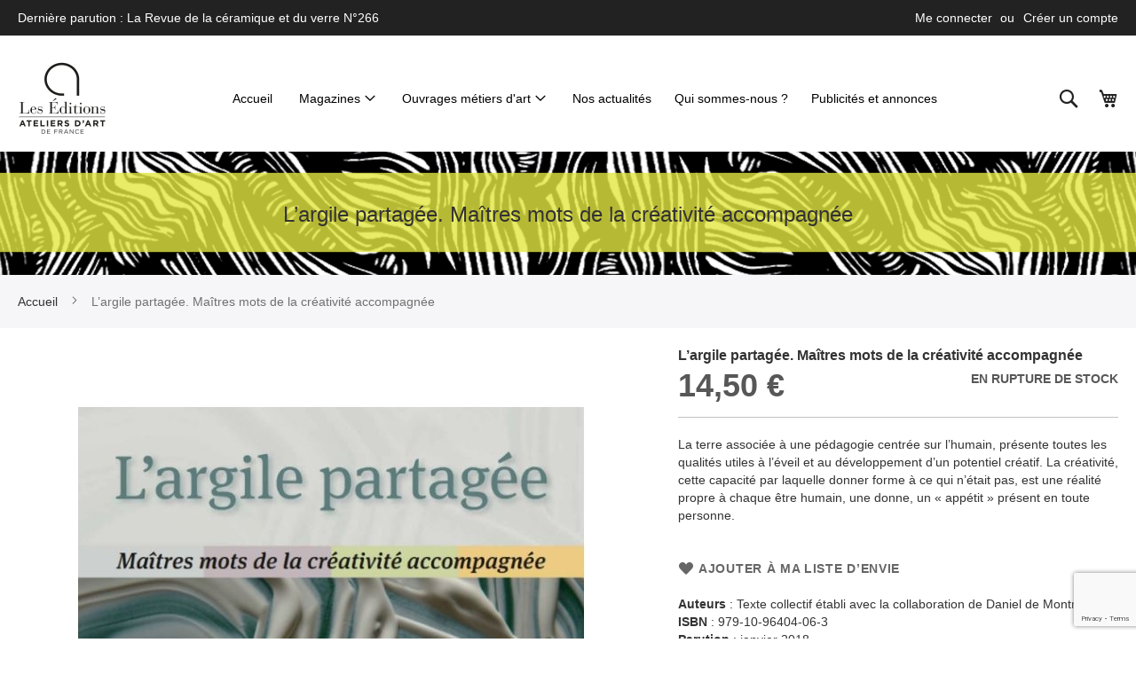

--- FILE ---
content_type: text/html; charset=UTF-8
request_url: https://www.editionsateliersdart.com/revue-ceramique-verre-ouvrage-l-argile-partagee.html
body_size: 19045
content:
<!doctype html>
<html lang="fr">
    <head prefix="og: http://ogp.me/ns# fb: http://ogp.me/ns/fb# product: http://ogp.me/ns/product#">
        <script>
    var LOCALE = 'fr\u002DFR';
    var BASE_URL = 'https\u003A\u002F\u002Fwww.editionsateliersdart.com\u002F';
    var require = {
        'baseUrl': 'https\u003A\u002F\u002Fwww.editionsateliersdart.com\u002Fstatic\u002Fversion1765459977\u002Ffrontend\u002FEaaf\u002Feditionsateliersdart\u002Ffr_FR'
    };</script>        <meta charset="utf-8"/>
<meta name="title" content="L’argile partagée. Maîtres mots de la créativité accompagnée"/>
<meta name="description" content="La terre associée à une pédagogie centrée sur l’humain, présente toutes les qualités utiles à l’éveil et au développement d’un potentiel créatif."/>
<meta name="keywords" content="L’argile partagée. Maîtres mots de la créativité accompagnée"/>
<meta name="robots" content="INDEX,FOLLOW"/>
<meta name="viewport" content="width=device-width, initial-scale=1"/>
<meta name="format-detection" content="telephone=no"/>
<title>L’argile partagée. Maîtres mots de la créativité accompagnée</title>
                <link rel="stylesheet" type="text/css" media="all" href="https://www.editionsateliersdart.com/static/version1765459977/frontend/Eaaf/editionsateliersdart/fr_FR/mage/calendar.css" />
<link rel="stylesheet" type="text/css" media="all" href="https://www.editionsateliersdart.com/static/version1765459977/frontend/Eaaf/editionsateliersdart/fr_FR/css/styles-m.css" />
<link rel="stylesheet" type="text/css" media="all" href="https://www.editionsateliersdart.com/static/version1765459977/frontend/Eaaf/editionsateliersdart/fr_FR/jquery/uppy/dist/uppy-custom.css" />
<link rel="stylesheet" type="text/css" media="all" href="https://www.editionsateliersdart.com/static/version1765459977/frontend/Eaaf/editionsateliersdart/fr_FR/Amasty_Customform/css/form-builder.css" />
<link rel="stylesheet" type="text/css" media="all" href="https://www.editionsateliersdart.com/static/version1765459977/frontend/Eaaf/editionsateliersdart/fr_FR/Amasty_Customform/css/form-render.css" />
<link rel="stylesheet" type="text/css" media="all" href="https://www.editionsateliersdart.com/static/version1765459977/frontend/Eaaf/editionsateliersdart/fr_FR/mage/gallery/gallery.css" />
<link rel="stylesheet" type="text/css" media="all" href="https://www.editionsateliersdart.com/static/version1765459977/frontend/Eaaf/editionsateliersdart/fr_FR/Magefan_Blog/css/blog-m.css" />
<link rel="stylesheet" type="text/css" media="all" href="https://www.editionsateliersdart.com/static/version1765459977/frontend/Eaaf/editionsateliersdart/fr_FR/Magefan_Blog/css/blog-new.css" />
<link rel="stylesheet" type="text/css" media="all" href="https://www.editionsateliersdart.com/static/version1765459977/frontend/Eaaf/editionsateliersdart/fr_FR/Magefan_Blog/css/blog-custom.css" />
<link rel="stylesheet" type="text/css" media="screen and (min-width: 768px)" href="https://www.editionsateliersdart.com/static/version1765459977/frontend/Eaaf/editionsateliersdart/fr_FR/css/styles-l.css" />
<link rel="stylesheet" type="text/css" media="print" href="https://www.editionsateliersdart.com/static/version1765459977/frontend/Eaaf/editionsateliersdart/fr_FR/css/print.css" />
<script type="text/javascript" src="https://www.editionsateliersdart.com/static/version1765459977/frontend/Eaaf/editionsateliersdart/fr_FR/requirejs/require.js"></script>
<script type="text/javascript" src="https://www.editionsateliersdart.com/static/version1765459977/frontend/Eaaf/editionsateliersdart/fr_FR/mage/requirejs/mixins.js"></script>
<script type="text/javascript" src="https://www.editionsateliersdart.com/static/version1765459977/frontend/Eaaf/editionsateliersdart/fr_FR/requirejs-config.js"></script>
<link rel="preload" as="font" crossorigin="anonymous" href="https://www.editionsateliersdart.com/static/version1765459977/frontend/Eaaf/editionsateliersdart/fr_FR/fonts/opensans/light/opensans-300.woff2" />
<link rel="preload" as="font" crossorigin="anonymous" href="https://www.editionsateliersdart.com/static/version1765459977/frontend/Eaaf/editionsateliersdart/fr_FR/fonts/opensans/regular/opensans-400.woff2" />
<link rel="preload" as="font" crossorigin="anonymous" href="https://www.editionsateliersdart.com/static/version1765459977/frontend/Eaaf/editionsateliersdart/fr_FR/fonts/opensans/semibold/opensans-600.woff2" />
<link rel="preload" as="font" crossorigin="anonymous" href="https://www.editionsateliersdart.com/static/version1765459977/frontend/Eaaf/editionsateliersdart/fr_FR/fonts/opensans/bold/opensans-700.woff2" />
<link rel="preload" as="font" crossorigin="anonymous" href="https://www.editionsateliersdart.com/static/version1765459977/frontend/Eaaf/editionsateliersdart/fr_FR/fonts/Luma-Icons.woff2" />
<link rel="icon" type="image/x-icon" href="https://www.editionsateliersdart.com/media/favicon/websites/1/favicon.png" />
<link rel="shortcut icon" type="image/x-icon" href="https://www.editionsateliersdart.com/media/favicon/websites/1/favicon.png" />
<meta name="google-site-verification" content="fnWyYu9oeiW2ux7dpRbK0ksugbDdu7efTic3EL15ACQ" />

<!--b9TgE5n63ysoBx6NuNgCvwe1ITRvINYL-->

<!-- Google Tag Manager -->
<script>(function(w,d,s,l,i){w[l]=w[l]||[];w[l].push({'gtm.start':
new Date().getTime(),event:'gtm.js'});var f=d.getElementsByTagName(s)[0],
j=d.createElement(s),dl=l!='dataLayer'?'&l='+l:'';j.async=true;j.src=
'https://www.googletagmanager.com/gtm.js?id='+i+dl;f.parentNode.insertBefore(j,f);
})(window,document,'script','dataLayer','GTM-M5NB7TN');</script>
<!-- End Google Tag Manager -->

<!-- Google Tag Manager (noscript) -->
<noscript><iframe src="https://www.googletagmanager.com/ns.html?id=GTM-M5NB7TN"
height="0" width="0" style="display:none;visibility:hidden"></iframe></noscript>
<!-- End Google Tag Manager (noscript) -->
            <script type="text/x-magento-init">
        {
            "*": {
                "Meta_Conversion/js/customizeProduct": {
                    "url" : "https://www.editionsateliersdart.com/fbe/pixel/tracker/",
                "payload": {"eventName":"facebook_businessextension_ssapi_customize_product"},
                "browserEventData": {"fbAgentVersion":"magento_opensource-0.0.0-1.6.4","fbPixelId":"330173626471773","source":"magento_opensource","pluginVersion":"1.6.4","track":"track","event":"CustomizeProduct","payload":{"currency":"eur"}}        }
    }
}
    </script>
    <!-- Added the new component below to track server events -->
        <script type="text&#x2F;javascript">    window.addToCartData = {"url":"https:\/\/www.editionsateliersdart.com\/fbe\/pixel\/tracker\/","eventName":"facebook_businessextension_ssapi_add_to_cart","fbAgentVersion":"magento_opensource-0.0.0-1.6.4","fbPixelId":"330173626471773","source":"magento_opensource","pluginVersion":"1.6.4","track":"track","event":"AddToCart"}</script>    
        <script type="text&#x2F;javascript">    require([
        'jquery',
        'Meta_Conversion/js/metaPixelTracker'
    ], function ($, metaPixelTracker) {
        const product_info_url = 'https://www.editionsateliersdart.com/fbe/Pixel/ProductInfoForAddToCart';
        $(document).on('ajax:addToCart', function (event, data) {
            let simpleProductId;
            // Get id of last added product
            const productId = data.productIds[data.productIds.length - 1];
            // check product data from swatch widget
            const swatchData = $('[data-role=swatch-options]').data('mage-SwatchRenderer');
            if (swatchData && swatchData.getProductId()) {
                simpleProductId = swatchData.getProductId();
            } else {
                // In case product is added from category page get options using added product's id
                const categorySwatchData = $('[data-role=swatch-option-' + productId + ']')
                    .data('mage-SwatchRenderer');
                if (categorySwatchData && categorySwatchData.getProductId()) {
                    simpleProductId = categorySwatchData.getProductId();
                } else {
                    // else check product data from configurable options
                    const configurableProduct = data.form.data().mageConfigurable;
                    if (configurableProduct) {
                        simpleProductId = configurableProduct.simpleProduct;
                    }
                }
            }
            // otherwise use the product sku
            const product_sku = data.sku;
            // use last added product id if swatch data is not available
            if (!simpleProductId) {
                simpleProductId = productId;
            }
            const form_key = jQuery("[name='form_key']").val();
            const runAsync = !data?.response?.backUrl;
            $.ajax({
                url: product_info_url,
                data: {
                    product_sku: product_sku,
                    product_id: simpleProductId,
                    form_key: form_key
                },
                type: 'get',
                dataType: 'json',
                async: runAsync,
                success: function (res) {
                    const addToCartConfigPixel = {
                        "url": window.addToCartData.url,
                        "payload": {
                            "eventName": window.addToCartData.eventName,
                            "productId": res.productId
                        },
                        "browserEventData": {
                            'fbAgentVersion': window.addToCartData.fbAgentVersion,
                            'fbPixelId': window.addToCartData.fbPixelId,
                            'source': window.addToCartData.source,
                            'pluginVersion': window.addToCartData.pluginVersion,
                            'track': window.addToCartData.track,
                            'event': window.addToCartData.event,
                            'payload': {
                                "content_name": res.name,
                                "content_ids": [res.id],
                                "value": res.value,
                                "currency": res.currency,
                                "content_type": res.content_type,
                                "contents": [{
                                    "id": res.id,
                                    "quantity": 1
                                }]
                            }
                        }
                    };
                    metaPixelTracker(addToCartConfigPixel);
                }
            });
        });
    });</script><!-- Meta Business Extension for Magento 2 -->
<script type="text/x-magento-init">
{
    "*": {
        "Meta_Conversion/js/initPixel" : {
            "pixelId": "330173626471773",
            "automaticMatchingFlag": true,
            "userDataUrl" : "https://www.editionsateliersdart.com/fbe/pixel/userData/",
            "agent": "magento_opensource-0.0.0-1.6.4"
        },
        "Meta_Conversion/js/metaPixelTracker" : {
            "url" : "https://www.editionsateliersdart.com/fbe/pixel/tracker/",
            "payload": {"eventName":"facebook_businessextension_ssapi_page_view"},
            "browserEventData": {"fbAgentVersion":"magento_opensource-0.0.0-1.6.4","fbPixelId":"330173626471773","source":"magento_opensource","pluginVersion":"1.6.4","track":"track","event":"PageView","payload":[]}        }
    }
}
</script>
<!-- End Meta Pixel Code -->
<!-- BEGIN GOOGLE ANALYTICS CODE -->
<script type="text/x-magento-init">
{
    "*": {
        "Magento_GoogleAnalytics/js/google-analytics": {
            "isCookieRestrictionModeEnabled": 0,
            "currentWebsite": 1,
            "cookieName": "user_allowed_save_cookie",
            "ordersTrackingData": [],
            "pageTrackingData": {"optPageUrl":"","isAnonymizedIpActive":false,"accountId":"UA-20989577-6"}        }
    }
}
</script>
<!-- END GOOGLE ANALYTICS CODE -->

    <!-- BEGIN GOOGLE ANALYTICS 4 CODE -->
    <script type="text/x-magento-init">
    {
        "*": {
            "Magento_GoogleGtag/js/google-analytics": {"isCookieRestrictionModeEnabled":false,"currentWebsite":1,"cookieName":"user_allowed_save_cookie","pageTrackingData":{"optPageUrl":"","measurementId":"G-VQGJSEG9MM"},"ordersTrackingData":[],"googleAnalyticsAvailable":true}        }
    }
    </script>
    <!-- END GOOGLE ANALYTICS 4 CODE -->
    <script type="text/x-magento-init">
        {
            "*": {
                "Magento_PageCache/js/form-key-provider": {
                    "isPaginationCacheEnabled":
                        0                }
            }
        }
    </script>

<meta property="og:type" content="product" />
<meta property="og:title"
      content="L&#x2019;argile&#x20;partag&#xE9;e.&#x20;Ma&#xEE;tres&#x20;mots&#x20;de&#x20;la&#x20;cr&#xE9;ativit&#xE9;&#x20;accompagn&#xE9;e" />
<meta property="og:image"
      content="https://www.editionsateliersdart.com/media/catalog/product/cache/6b78ac9ed927a3c2db42a3c84dab4ce5/a/r/argile_partag_e.jpg" />
<meta property="og:description"
      content="La&#x20;terre&#x20;associ&#xE9;e&#x20;&#xE0;&#x20;une&#x20;p&#xE9;dagogie&#x20;centr&#xE9;e&#x20;sur&#x20;l&#x2019;humain,&#x20;pr&#xE9;sente&#x20;toutes&#x20;les&#x20;qualit&#xE9;s&#x20;utiles&#x20;&#xE0;&#x20;l&#x2019;&#xE9;veil&#x20;et&#x20;au&#x20;d&#xE9;veloppement&#x20;d&#x2019;un&#x20;potentiel&#x20;cr&#xE9;atif.&#x20;La&#x20;cr&#xE9;ativit&#xE9;,&#x20;cette&#x20;capacit&#xE9;&#x20;par&#x20;laquelle&#x20;donner&#x20;forme&#x20;&#xE0;&#x20;ce&#x20;qui&#x20;n&#x2019;&#xE9;tait&#x20;pas,&#x20;est&#x20;une&#x20;r&#xE9;alit&#xE9;&#x20;propre&#x20;&#xE0;&#x20;chaque&#x20;&#xEA;tre&#x20;humain,&#x20;une&#x20;donne,&#x20;un&#x20;&#xAB;&#x20;app&#xE9;tit&#x20;&#xBB;&#x20;pr&#xE9;sent&#x20;en&#x20;toute&#x20;personne.&#xA0;" />
<meta property="og:url" content="https://www.editionsateliersdart.com/revue-ceramique-verre-ouvrage-l-argile-partagee.html" />
    <meta property="product:price:amount" content="14.5"/>
    <meta property="product:price:currency"
      content="EUR"/>
                        <script src="https://cdn.brevo.com/js/sdk-loader.js" async></script>
                    <script>
                        window.Brevo = window.Brevo || [];
                        Brevo.push([
                            "init",
                            {
                                client_key: "kpcczsj6qsdf1pdh3w9hmm8e",
                                email_id: "",
                            },
                        ]);
                    </script>
</head>
    <body data-container="body"
          data-mage-init='{"loaderAjax": {}, "loader": { "icon": "https://www.editionsateliersdart.com/static/version1765459977/frontend/Eaaf/editionsateliersdart/fr_FR/images/loader-2.gif"}}'
        id="html-body" itemtype="http://schema.org/Product" itemscope="itemscope" class="catalog-product-view product-revue-ceramique-verre-ouvrage-l-argile-partagee page-layout-1column">
                                <noscript>
            <img height="1" width="1" style="display:none"
                 src="https://www.facebook.com/tr?id=330173626471773&amp;ev=PageView&amp;noscript=1&amp;a=magento_opensource-0.0.0-1.6.4">
        </noscript>
    
<script type="text/x-magento-init">
    {
        "*": {
            "Magento_PageBuilder/js/widget-initializer": {
                "config": {"[data-content-type=\"slider\"][data-appearance=\"default\"]":{"Magento_PageBuilder\/js\/content-type\/slider\/appearance\/default\/widget":false},"[data-content-type=\"map\"]":{"Magento_PageBuilder\/js\/content-type\/map\/appearance\/default\/widget":false},"[data-content-type=\"row\"]":{"Magento_PageBuilder\/js\/content-type\/row\/appearance\/default\/widget":false},"[data-content-type=\"tabs\"]":{"Magento_PageBuilder\/js\/content-type\/tabs\/appearance\/default\/widget":false},"[data-content-type=\"slide\"]":{"Magento_PageBuilder\/js\/content-type\/slide\/appearance\/default\/widget":{"buttonSelector":".pagebuilder-slide-button","showOverlay":"hover","dataRole":"slide"}},"[data-content-type=\"banner\"]":{"Magento_PageBuilder\/js\/content-type\/banner\/appearance\/default\/widget":{"buttonSelector":".pagebuilder-banner-button","showOverlay":"hover","dataRole":"banner"}},"[data-content-type=\"buttons\"]":{"Magento_PageBuilder\/js\/content-type\/buttons\/appearance\/inline\/widget":false},"[data-content-type=\"products\"][data-appearance=\"carousel\"]":{"Magento_PageBuilder\/js\/content-type\/products\/appearance\/carousel\/widget":false}},
                "breakpoints": {"desktop":{"label":"Desktop","stage":true,"default":true,"class":"desktop-switcher","icon":"Magento_PageBuilder::css\/images\/switcher\/switcher-desktop.svg","conditions":{"min-width":"1024px"},"options":{"products":{"default":{"slidesToShow":"5"}}}},"tablet":{"conditions":{"max-width":"1024px","min-width":"768px"},"options":{"products":{"default":{"slidesToShow":"4"},"continuous":{"slidesToShow":"3"}}}},"mobile":{"label":"Mobile","stage":true,"class":"mobile-switcher","icon":"Magento_PageBuilder::css\/images\/switcher\/switcher-mobile.svg","media":"only screen and (max-width: 767px)","conditions":{"max-width":"767px","min-width":"640px"},"options":{"products":{"default":{"slidesToShow":"3"}}}},"mobile-small":{"conditions":{"max-width":"640px"},"options":{"products":{"default":{"slidesToShow":"2"},"continuous":{"slidesToShow":"1"}}}}}            }
        }
    }
</script>

<div class="cookie-status-message" id="cookie-status">
    The store will not work correctly when cookies are disabled.</div>
<script type="text&#x2F;javascript">document.querySelector("#cookie-status").style.display = "none";</script>
<script type="text/x-magento-init">
    {
        "*": {
            "cookieStatus": {}
        }
    }
</script>

<script type="text/x-magento-init">
    {
        "*": {
            "mage/cookies": {
                "expires": null,
                "path": "\u002F",
                "domain": ".www.editionsateliersdart.com",
                "secure": true,
                "lifetime": "3600"
            }
        }
    }
</script>
    <noscript>
        <div class="message global noscript">
            <div class="content">
                <p>
                    <strong>Javascript est désactivé dans votre navigateur.</strong>
                    <span>
                        Pour une meilleure expérience sur notre site, assurez-vous d’activer JavaScript dans votre navigateur.                    </span>
                </p>
            </div>
        </div>
    </noscript>

<script>
    window.cookiesConfig = window.cookiesConfig || {};
    window.cookiesConfig.secure = true;
</script><script>    require.config({
        map: {
            '*': {
                wysiwygAdapter: 'mage/adminhtml/wysiwyg/tiny_mce/tinymceAdapter'
            }
        }
    });</script><script>    require.config({
        paths: {
            googleMaps: 'https\u003A\u002F\u002Fmaps.googleapis.com\u002Fmaps\u002Fapi\u002Fjs\u003Fv\u003D3.56\u0026key\u003D'
        },
        config: {
            'Magento_PageBuilder/js/utils/map': {
                style: '',
            },
            'Magento_PageBuilder/js/content-type/map/preview': {
                apiKey: '',
                apiKeyErrorMessage: 'You\u0020must\u0020provide\u0020a\u0020valid\u0020\u003Ca\u0020href\u003D\u0027https\u003A\u002F\u002Fwww.editionsateliersdart.com\u002Fadminhtml\u002Fsystem_config\u002Fedit\u002Fsection\u002Fcms\u002F\u0023cms_pagebuilder\u0027\u0020target\u003D\u0027_blank\u0027\u003EGoogle\u0020Maps\u0020API\u0020key\u003C\u002Fa\u003E\u0020to\u0020use\u0020a\u0020map.'
            },
            'Magento_PageBuilder/js/form/element/map': {
                apiKey: '',
                apiKeyErrorMessage: 'You\u0020must\u0020provide\u0020a\u0020valid\u0020\u003Ca\u0020href\u003D\u0027https\u003A\u002F\u002Fwww.editionsateliersdart.com\u002Fadminhtml\u002Fsystem_config\u002Fedit\u002Fsection\u002Fcms\u002F\u0023cms_pagebuilder\u0027\u0020target\u003D\u0027_blank\u0027\u003EGoogle\u0020Maps\u0020API\u0020key\u003C\u002Fa\u003E\u0020to\u0020use\u0020a\u0020map.'
            },
        }
    });</script><script>
    require.config({
        shim: {
            'Magento_PageBuilder/js/utils/map': {
                deps: ['googleMaps']
            }
        }
    });</script>
    <script type="text/x-magento-init">
        {
            "*": {
                "Amasty_InvisibleCaptcha/js/action/am-recaptcha-configure": {
                    "formsToProtect": "form\u005Baction\u002A\u003D\u0022amasty_customform\u002Fform\u002Fsubmit\u0022\u005D",
                    "isEnabledOnPayments": "",
                    "checkoutRecaptchaValidateUrl": "https://www.editionsateliersdart.com/amcapthca/checkout/validate/",
                    "invisibleCaptchaCustomForm": "1",
                    "recaptchaConfig": {
                        "lang": "hl\u003Dfr",
                        "theme": "light",
                        "badge": "bottomright",
                        "sitekey": "6Lcs18soAAAAAPa3FdyYrCg8aOqEl77MHp_uywnI",
                        "size": "invisible",
                        "isInvisible": true,
                        "recaptchaVersion": 3                    },
                    "reCaptchaErrorMessage": "Prove you are not a robot"
                 }
            }
        }
    </script>

            <script>
            // Fix to prevent 'no reCaptcha Token' error while slow site loading.
            // Submit button should catch am-captcha.js initialization8 first
            (function () {
                if (document.readyState === 'loading') {
                    document.addEventListener('DOMContentLoaded', onReadyStateListener);
                } else {
                    onReadyState();
                }

                function onReadyStateListener() {
                    onReadyState();
                }

                function onReadyState (formsOnPage) {
                    if (typeof formsOnPage === 'undefined') {
                        let formsToProtect = "form\u005Baction\u002A\u003D\u0022amasty_customform\u002Fform\u002Fsubmit\u0022\u005D";
                        let forms = formsToProtect.split(',');

                        formsOnPage = [];
                        forms.forEach(form => {
                            let existingForm = form ? document.querySelectorAll(form) : [];

                            if (existingForm.length) {
                                formsOnPage.push(existingForm);
                            }
                        })
                    }

                    formsOnPage.forEach(form => {
                        let submit = form[0].querySelector('[type="submit"]');
                        if (submit) {
                            let isAlreadyDisabled = submit.getAttribute('disabled');

                            if (!isAlreadyDisabled) {
                                submit.setAttribute('disabled', true);
                                submit.setAttribute('am-captcha-protect', true);
                            }
                        }
                    })
                }

                                window.addEventListener('amform-elements-rendered', function (event) {
                    onReadyState([event.detail.form]);
                });
                window.addEventListener('am-recaptcha-submit-event', function (event) {
                    onReadyState([event.detail.form]);
                });
                            })();
        </script>
    <div class="page-wrapper"><header class="page-header"><div class="panel wrapper"><div class="panel header"><a class="action skip contentarea"
   href="#contentarea">
    <span>
        Allez au contenu    </span>
</a>
<ul class="header links">    <li class="greet welcome" data-bind="scope: 'customer'">
        <!-- ko if: customer().fullname  -->
        <span class="logged-in"
              data-bind="text: new String('Bienvenue, %1 !').
              replace('%1', customer().fullname)">
        </span>
        <!-- /ko -->
        <!-- ko ifnot: customer().fullname  -->
        <span class="not-logged-in"
              data-bind="text: ' '"></span>
                <!-- /ko -->
    </li>
        <script type="text/x-magento-init">
        {
            "*": {
                "Magento_Ui/js/core/app": {
                    "components": {
                        "customer": {
                            "component": "Magento_Customer/js/view/customer"
                        }
                    }
                }
            }
        }
    </script>
<!-- BLOCK customer --><!-- /BLOCK customer --><li class="link authorization-link" data-label="ou">
    <a href="https://www.editionsateliersdart.com/customer/account/login/referer/aHR0cHM6Ly93d3cuZWRpdGlvbnNhdGVsaWVyc2RhcnQuY29tL3JldnVlLWNlcmFtaXF1ZS12ZXJyZS1vdXZyYWdlLWwtYXJnaWxlLXBhcnRhZ2VlLmh0bWw~/"        >Me connecter</a>
</li>
<li><a href="https://www.editionsateliersdart.com/customer/account/create/" id="id6ZcXWnKq" >Créer un compte</a></li></ul><div class="header-middle-block"><div data-content-type="html" data-appearance="default" data-element="main" data-decoded="true"><div>Dernière parution : <a href="/n-266-janvier-février-2026.html">La Revue de la céramique et du verre N°266</a></div></div></div></div></div><div class="header content"><span data-action="toggle-nav" class="action nav-toggle"><span>Basculer la navigation</span></span>
<a
    class="logo"
    href="https://www.editionsateliersdart.com/"
    title="Editions&#x20;Ateliers&#x20;d&#x27;Art&#x20;de&#x20;France"
    aria-label="store logo">
    <img src="https://www.editionsateliersdart.com/media/logo/websites/1/logo-test6.png"
         title="Editions&#x20;Ateliers&#x20;d&#x27;Art&#x20;de&#x20;France"
         alt="Editions&#x20;Ateliers&#x20;d&#x27;Art&#x20;de&#x20;France"
            width="100"            height="120"    />
</a>
    <div class="sections nav-sections">
                <div class="section-items nav-sections-items"
             data-mage-init='{"tabs":{"openedState":"active"}}'>
                                            <div class="section-item-title nav-sections-item-title"
                     data-role="collapsible">
                    <a class="nav-sections-item-switch"
                       data-toggle="switch" href="#store.menu">
                        Menu                    </a>
                </div>
                <div class="section-item-content nav-sections-item-content"
                     id="store.menu"
                     data-role="content">
                    <nav class="navigation mean-nav navigation-mobile" role="navigation" data-action="navigation" data-exclude_html_desktop="1" >
	<ul class="nav-mobile" data-alo-init='{"menu":{"responsive":true, "expanded":true, "position":{"my":"left top","at":"left bottom"}}}'>
		<li class="level0 category-item level-top cat nav-1  hasChild parent"><a class="level-top" href="https://www.editionsateliersdart.com/magazines.html"><span>Magazines</span><span class="boder-menu"></span></a><ul class="submenu"><li class="level1 category-item nav-1-1 "><a href="https://www.editionsateliersdart.com/magazines/nos-publications.html"><span>Nos publications</span></a><ul class="level1 submenu"><li class="level2 nav-1-1-1 category-item "><a href="https://www.editionsateliersdart.com/magazines/nos-publications/magazine-ateliers-d-art.html"><span>Magazine Ateliers d’Art</span></a>
</li><li class="level2 nav-1-1-2 category-item "><a href="https://www.editionsateliersdart.com/magazines/nos-publications/revue-de-la-ceramique-et-du-verre.html"><span>Revue de la Céramique et du Verre</span></a>
</li><li class="level2 nav-1-1-3 category-item "><a href="https://www.editionsateliersdart.com/magazines/nos-publications/derniers-numeros.html"><span>Derniers numéros</span></a>
</li></ul></li><li class="level1 category-item nav-1-2 "><a href="https://www.editionsateliersdart.com/magazines/nos-offres-ateliers-d-art.html"><span>Nos abonnements</span></a><ul class="level1 submenu"><li class="level2 nav-1-2-1 category-item "><a href="https://www.editionsateliersdart.com/magazines/nos-offres-ateliers-d-art/abonnements.html"><span>Abonnement Magazine Ateliers d'Art</span></a>
</li><li class="level2 nav-1-2-2 category-item "><a href="https://www.editionsateliersdart.com/magazines/nos-offres-ateliers-d-art/abonnement-revue-de-la-ceramique-et-du-verre.html"><span>Abonnement Revue de la Céramique et du Verre</span></a>
</li><li class="level2 nav-1-2-3 category-item "><a href="https://www.editionsateliersdart.com/magazines/nos-offres-ateliers-d-art/voir-toutes-les-offres.html"><span>> Voir toutes les offres</span></a>
</li></ul></li></ul></li>
<li class="level0 category-item level-top cat nav-2  hasChild parent"><a class="level-top" href="https://www.editionsateliersdart.com/ouvrages.html"><span>Ouvrages métiers d'art</span><span class="boder-menu"></span></a><ul class="submenu"><li class="level1 category-item nav-2-1 "><a href="https://www.editionsateliersdart.com/ouvrages/nos-publications.html"><span>Nos Publications métiers d'art</span></a><ul class="level1 submenu"><li class="level2 nav-2-1-1 category-item "><a href="https://www.editionsateliersdart.com/ouvrages/nos-publications/nouveautes.html"><span>Nouveautés</span></a>
</li><li class="level2 nav-2-1-2 category-item "><a href="https://www.editionsateliersdart.com/ouvrages/nos-publications/ouvrages-d-art-et-monographies.html"><span>Ouvrages d'art et monographies</span></a>
</li><li class="level2 nav-2-1-3 category-item "><a href="https://www.editionsateliersdart.com/ouvrages/nos-publications/livres-de-pensee.html"><span>Livres de pensée</span></a>
</li><li class="level2 nav-2-1-4 category-item "><a href="https://www.editionsateliersdart.com/ouvrages/nos-publications/dvd-metiers-d-art.html"><span>DVD et DVD-ROM métiers d'art</span></a>
</li></ul></li><li class="level1 category-item nav-2-2 "><a href="https://www.editionsateliersdart.com/ouvrages/monographie.html"><span>Monographies métiers d'art</span></a><ul class="level1 submenu"><li class="level2 nav-2-2-1 category-item "><a href="https://www.editionsateliersdart.com/ouvrages/monographie/artistes-de-la-matiere.html"><span>Artistes de la matière </span></a>
</li><li class="level2 nav-2-2-2 category-item "><a href="https://www.editionsateliersdart.com/ouvrages/monographie/les-petites-monographies.html"><span>Les Petites monographies </span></a>
</li></ul></li><li class="level1 category-item nav-2-3 "><a href="https://www.editionsateliersdart.com/ouvrages/ouvrages-de-reference.html"><span>Livres de connaissance métiers d'art</span></a><ul class="level1 submenu"><li class="level2 nav-2-3-1 category-item "><a href="https://www.editionsateliersdart.com/ouvrages/ouvrages-de-reference/savoir-faire-traditionnel.html"><span>Savoir-faire traditionnel </span></a>
</li><li class="level2 nav-2-3-2 category-item "><a href="https://www.editionsateliersdart.com/ouvrages/ouvrages-de-reference/livres-techniques-poterie.html"><span>Livres techniques poterie</span></a>
</li><li class="level2 nav-2-3-3 category-item "><a href="https://www.editionsateliersdart.com/ouvrages-de-reference/guide.html"><span>Guides et catalogues</span></a>
</li></ul></li></ul></li>		<li class='level0 category-item level-top ext  first dropdown'><a class="level-top" href="https://www.editionsateliersdart.com//blog"><span>Nos actualités</span></a></li><li class='level0 category-item level-top ext   dropdown'><a class="level-top" href="https://www.editionsateliersdart.com//qui-sommes-nous"><span>Qui sommes-nous ?</span></a></li><li class='level0 category-item level-top ext  last dropdown'><a class="level-top" href="https://www.editionsateliersdart.com//annonces-et-publicites"><span>Publicités et annonces</span></a></li>	</ul>
</nav>
			<div class="magicmenu clearfix" data-exclude_html_mobile="1" >
		<ul class="nav-desktop  sticker hover"
			data-fullwidth="0"
			data-breakpoint="767"
			data-event="hover"
			>
			<li class="level0 category-item level-top dropdown home"><a class="level-top" href="https://www.editionsateliersdart.com/"><span class="icon fa fa-home"></span><span class="icon-text">Accueil</span></a></li>			<li class="level0 category-item level-top cat nav-1  hasChild parent"><a class="level-top" href="https://www.editionsateliersdart.com/magazines.html"><span>Magazines</span><span class="boder-menu"></span></a><div class="level-top-mega"><div class="content-mega"><div class="content-mega-horizontal"><ul class="level0 category-item mage-column cat-mega"><li class="children level1 category-item nav-1-1 "><a href="https://www.editionsateliersdart.com/magazines/nos-publications.html"><span>Nos publications</span></a><ul class="level1 submenu"><li class="level2 nav-1-1-1 category-item "><a href="https://www.editionsateliersdart.com/magazines/nos-publications/magazine-ateliers-d-art.html"><span>Magazine Ateliers d’Art</span></a>
</li><li class="level2 nav-1-1-2 category-item "><a href="https://www.editionsateliersdart.com/magazines/nos-publications/revue-de-la-ceramique-et-du-verre.html"><span>Revue de la Céramique et du Verre</span></a>
</li><li class="level2 nav-1-1-3 category-item "><a href="https://www.editionsateliersdart.com/magazines/nos-publications/derniers-numeros.html"><span>Derniers numéros</span></a>
</li></ul></li><li class="children level1 category-item nav-1-2 "><a href="https://www.editionsateliersdart.com/magazines/nos-offres-ateliers-d-art.html"><span>Nos abonnements</span></a><ul class="level1 submenu"><li class="level2 nav-1-2-1 category-item "><a href="https://www.editionsateliersdart.com/magazines/nos-offres-ateliers-d-art/abonnements.html"><span>Abonnement Magazine Ateliers d'Art</span></a>
</li><li class="level2 nav-1-2-2 category-item "><a href="https://www.editionsateliersdart.com/magazines/nos-offres-ateliers-d-art/abonnement-revue-de-la-ceramique-et-du-verre.html"><span>Abonnement Revue de la Céramique et du Verre</span></a>
</li><li class="level2 nav-1-2-3 category-item "><a href="https://www.editionsateliersdart.com/magazines/nos-offres-ateliers-d-art/voir-toutes-les-offres.html"><span>> Voir toutes les offres</span></a>
</li></ul></li></ul></div></div></div></li>
<li class="level0 category-item level-top cat nav-2  hasChild parent"><a class="level-top" href="https://www.editionsateliersdart.com/ouvrages.html"><span>Ouvrages métiers d'art</span><span class="boder-menu"></span></a><div class="level-top-mega"><div class="content-mega"><div class="content-mega-horizontal"><ul class="level0 category-item mage-column cat-mega"><li class="children level1 category-item nav-2-1 "><a href="https://www.editionsateliersdart.com/ouvrages/nos-publications.html"><span>Nos Publications métiers d'art</span></a><ul class="level1 submenu"><li class="level2 nav-2-1-1 category-item "><a href="https://www.editionsateliersdart.com/ouvrages/nos-publications/nouveautes.html"><span>Nouveautés</span></a>
</li><li class="level2 nav-2-1-2 category-item "><a href="https://www.editionsateliersdart.com/ouvrages/nos-publications/ouvrages-d-art-et-monographies.html"><span>Ouvrages d'art et monographies</span></a>
</li><li class="level2 nav-2-1-3 category-item "><a href="https://www.editionsateliersdart.com/ouvrages/nos-publications/livres-de-pensee.html"><span>Livres de pensée</span></a>
</li><li class="level2 nav-2-1-4 category-item "><a href="https://www.editionsateliersdart.com/ouvrages/nos-publications/dvd-metiers-d-art.html"><span>DVD et DVD-ROM métiers d'art</span></a>
</li></ul></li><li class="children level1 category-item nav-2-2 "><a href="https://www.editionsateliersdart.com/ouvrages/monographie.html"><span>Monographies métiers d'art</span></a><ul class="level1 submenu"><li class="level2 nav-2-2-1 category-item "><a href="https://www.editionsateliersdart.com/ouvrages/monographie/artistes-de-la-matiere.html"><span>Artistes de la matière </span></a>
</li><li class="level2 nav-2-2-2 category-item "><a href="https://www.editionsateliersdart.com/ouvrages/monographie/les-petites-monographies.html"><span>Les Petites monographies </span></a>
</li></ul></li><li class="children level1 category-item nav-2-3 "><a href="https://www.editionsateliersdart.com/ouvrages/ouvrages-de-reference.html"><span>Livres de connaissance métiers d'art</span></a><ul class="level1 submenu"><li class="level2 nav-2-3-1 category-item "><a href="https://www.editionsateliersdart.com/ouvrages/ouvrages-de-reference/savoir-faire-traditionnel.html"><span>Savoir-faire traditionnel </span></a>
</li><li class="level2 nav-2-3-2 category-item "><a href="https://www.editionsateliersdart.com/ouvrages/ouvrages-de-reference/livres-techniques-poterie.html"><span>Livres techniques poterie</span></a>
</li><li class="level2 nav-2-3-3 category-item "><a href="https://www.editionsateliersdart.com/ouvrages-de-reference/guide.html"><span>Guides et catalogues</span></a>
</li></ul></li></ul></div></div></div></li>			<li class='level0 category-item level-top ext  first dropdown'><a class="level-top" href="https://www.editionsateliersdart.com//blog"><span>Nos actualités</span></a></li><li class='level0 category-item level-top ext   dropdown'><a class="level-top" href="https://www.editionsateliersdart.com//qui-sommes-nous"><span>Qui sommes-nous ?</span></a></li><li class='level0 category-item level-top ext  last dropdown'><a class="level-top" href="https://www.editionsateliersdart.com//annonces-et-publicites"><span>Publicités et annonces</span></a></li>		</ul>
	</div>
<script type="text/x-magento-init">{"body": {"magicmenu": {}}}</script>                </div>
                                            <div class="section-item-title nav-sections-item-title"
                     data-role="collapsible">
                    <a class="nav-sections-item-switch"
                       data-toggle="switch" href="#store.links">
                        Compte                    </a>
                </div>
                <div class="section-item-content nav-sections-item-content"
                     id="store.links"
                     data-role="content">
                    <!-- Account links -->                </div>
                                    </div>
    </div>
<div class="header-actions">
<div data-block="minicart" class="minicart-wrapper">
    <a class="action showcart" href="https://www.editionsateliersdart.com/checkout/cart/"
       data-bind="scope: 'minicart_content'">
        <span class="text">Mon panier</span>
        <span class="counter qty empty"
              data-bind="css: { empty: !!getCartParam('summary_count') == false && !isLoading() },
               blockLoader: isLoading">
            <span class="counter-number">
                <!-- ko if: getCartParam('summary_count') -->
                <!-- ko text: getCartParam('summary_count').toLocaleString(window.LOCALE) --><!-- /ko -->
                <!-- /ko -->
            </span>
            <span class="counter-label">
            <!-- ko if: getCartParam('summary_count') -->
                <!-- ko text: getCartParam('summary_count').toLocaleString(window.LOCALE) --><!-- /ko -->
                <!-- ko i18n: 'items' --><!-- /ko -->
            <!-- /ko -->
            </span>
        </span>
    </a>
            <div class="block block-minicart"
             data-role="dropdownDialog"
             data-mage-init='{"dropdownDialog":{
                "appendTo":"[data-block=minicart]",
                "triggerTarget":".showcart",
                "timeout": "2000",
                "closeOnMouseLeave": false,
                "closeOnEscape": true,
                "triggerClass":"active",
                "parentClass":"active",
                "buttons":[]}}'>
            <div id="minicart-content-wrapper" data-bind="scope: 'minicart_content'">
                <!-- ko template: getTemplate() --><!-- /ko -->
            </div>
                    </div>
        <script>window.checkout = {"shoppingCartUrl":"https:\/\/www.editionsateliersdart.com\/checkout\/cart\/","checkoutUrl":"https:\/\/www.editionsateliersdart.com\/checkout\/","updateItemQtyUrl":"https:\/\/www.editionsateliersdart.com\/checkout\/sidebar\/updateItemQty\/","removeItemUrl":"https:\/\/www.editionsateliersdart.com\/checkout\/sidebar\/removeItem\/","imageTemplate":"Magento_Catalog\/product\/image_with_borders","baseUrl":"https:\/\/www.editionsateliersdart.com\/","minicartMaxItemsVisible":5,"websiteId":"1","maxItemsToDisplay":10,"storeId":"1","storeGroupId":"1","customerLoginUrl":"https:\/\/www.editionsateliersdart.com\/customer\/account\/login\/referer\/aHR0cHM6Ly93d3cuZWRpdGlvbnNhdGVsaWVyc2RhcnQuY29tL3JldnVlLWNlcmFtaXF1ZS12ZXJyZS1vdXZyYWdlLWwtYXJnaWxlLXBhcnRhZ2VlLmh0bWw~\/","isRedirectRequired":false,"autocomplete":"off","captcha":{"user_login":{"isCaseSensitive":false,"imageHeight":50,"imageSrc":"","refreshUrl":"https:\/\/www.editionsateliersdart.com\/captcha\/refresh\/","isRequired":false,"timestamp":1769366801}}}</script>    <script type="text/x-magento-init">
    {
        "[data-block='minicart']": {
            "Magento_Ui/js/core/app": {"components":{"minicart_content":{"children":{"subtotal.container":{"children":{"subtotal":{"children":{"subtotal.totals":{"config":{"display_cart_subtotal_incl_tax":1,"display_cart_subtotal_excl_tax":0,"template":"Magento_Tax\/checkout\/minicart\/subtotal\/totals"},"children":{"subtotal.totals.msrp":{"component":"Magento_Msrp\/js\/view\/checkout\/minicart\/subtotal\/totals","config":{"displayArea":"minicart-subtotal-hidden","template":"Magento_Msrp\/checkout\/minicart\/subtotal\/totals"}}},"component":"Magento_Tax\/js\/view\/checkout\/minicart\/subtotal\/totals"}},"component":"uiComponent","config":{"template":"Magento_Checkout\/minicart\/subtotal"}}},"component":"uiComponent","config":{"displayArea":"subtotalContainer"}},"item.renderer":{"component":"Magento_Checkout\/js\/view\/cart-item-renderer","config":{"displayArea":"defaultRenderer","template":"Magento_Checkout\/minicart\/item\/default"},"children":{"item.image":{"component":"Magento_Catalog\/js\/view\/image","config":{"template":"Magento_Catalog\/product\/image","displayArea":"itemImage"}},"checkout.cart.item.price.sidebar":{"component":"uiComponent","config":{"template":"Magento_Checkout\/minicart\/item\/price","displayArea":"priceSidebar"}}}},"extra_info":{"component":"uiComponent","config":{"displayArea":"extraInfo"}},"promotion":{"component":"uiComponent","config":{"displayArea":"promotion"}}},"config":{"itemRenderer":{"default":"defaultRenderer","simple":"defaultRenderer","virtual":"defaultRenderer"},"template":"Magento_Checkout\/minicart\/content"},"component":"Magento_Checkout\/js\/view\/minicart"}},"types":[]}        },
        "*": {
            "Magento_Ui/js/block-loader": "https\u003A\u002F\u002Fwww.editionsateliersdart.com\u002Fstatic\u002Fversion1765459977\u002Ffrontend\u002FEaaf\u002Feditionsateliersdart\u002Ffr_FR\u002Fimages\u002Floader\u002D1.gif"
        }
    }
    </script>
</div>
<div class="block block-search">
    <div class="block block-title"><strong>Rechercher</strong></div>
    <div class="block block-content">
        <form class="form minisearch" id="search_mini_form"
              action="https://www.editionsateliersdart.com/catalogsearch/result/" method="get">
                        <div class="field search">
                <label class="label" for="search" data-role="minisearch-label">
                    <span>Rechercher</span>
                </label>
                <div class="control">
                    <input id="search"
                           data-mage-init='{
                            "quickSearch": {
                                "formSelector": "#search_mini_form",
                                "url": "https://www.editionsateliersdart.com/search/ajax/suggest/",
                                "destinationSelector": "#search_autocomplete",
                                "minSearchLength": "3"
                            }
                        }'
                           type="text"
                           name="q"
                           value=""
                           placeholder="Rechercher..."
                           class="input-text"
                           maxlength="128"
                           role="combobox"
                           aria-haspopup="false"
                           aria-autocomplete="both"
                           autocomplete="off"
                           aria-expanded="false"/>
                    <div id="search_autocomplete" class="search-autocomplete"></div>
                    <div class="nested">
    <a class="action advanced" href="https://www.editionsateliersdart.com/catalogsearch/advanced/" data-action="advanced-search">
        Recherche Avancée    </a>
</div>
                </div>
            </div>
            <div class="actions">
                <button type="submit"
                        title="Rechercher"
                        class="action search"
                        aria-label="Search"
                >
                    <span>Rechercher</span>
                </button>
            </div>
        </form>
    </div>
</div>
</div></div></header><div class="page-title-wrapper&#x20;product">
    <h1 class="page-title"
                >
        <span class="base" data-ui-id="page-title-wrapper" itemprop="name">L’argile partagée. Maîtres mots de la créativité accompagnée</span>    </h1>
    </div>
<div class="breadcrumbs"></div>
<script type="text/x-magento-init">
    {
        ".breadcrumbs": {
            "breadcrumbs": {"categoryUrlSuffix":".html","useCategoryPathInUrl":0,"product":"L\u2019argile partag\u00e9e. Ma\u00eetres mots de la cr\u00e9ativit\u00e9 accompagn\u00e9e"}        }
    }
</script>
<main id="maincontent" class="page-main"><a id="contentarea" tabindex="-1"></a>
<div class="page messages"><div data-placeholder="messages"></div>
<div data-bind="scope: 'messages'">
    <!-- ko if: cookieMessagesObservable() && cookieMessagesObservable().length > 0 -->
    <div aria-atomic="true" role="alert" class="messages" data-bind="foreach: {
        data: cookieMessagesObservable(), as: 'message'
    }">
        <div data-bind="attr: {
            class: 'message-' + message.type + ' ' + message.type + ' message',
            'data-ui-id': 'message-' + message.type
        }">
            <div data-bind="html: $parent.prepareMessageForHtml(message.text)"></div>
        </div>
    </div>
    <!-- /ko -->

    <div aria-atomic="true" role="alert" class="messages" data-bind="foreach: {
        data: messages().messages, as: 'message'
    }, afterRender: purgeMessages">
        <div data-bind="attr: {
            class: 'message-' + message.type + ' ' + message.type + ' message',
            'data-ui-id': 'message-' + message.type
        }">
            <div data-bind="html: $parent.prepareMessageForHtml(message.text)"></div>
        </div>
    </div>
</div>

<script type="text/x-magento-init">
    {
        "*": {
            "Magento_Ui/js/core/app": {
                "components": {
                        "messages": {
                            "component": "Magento_Theme/js/view/messages"
                        }
                    }
                }
            }
    }
</script>
</div><div class="columns"><div class="column main"><input name="form_key" type="hidden" value="VqGfsy3ixPtRpnOH" /><div id="authenticationPopup" data-bind="scope:'authenticationPopup', style: {display: 'none'}">
        <script>window.authenticationPopup = {"autocomplete":"off","customerRegisterUrl":"https:\/\/www.editionsateliersdart.com\/customer\/account\/create\/","customerForgotPasswordUrl":"https:\/\/www.editionsateliersdart.com\/customer\/account\/forgotpassword\/","baseUrl":"https:\/\/www.editionsateliersdart.com\/","customerLoginUrl":"https:\/\/www.editionsateliersdart.com\/customer\/ajax\/login\/"}</script>    <!-- ko template: getTemplate() --><!-- /ko -->
        <script type="text/x-magento-init">
        {
            "#authenticationPopup": {
                "Magento_Ui/js/core/app": {"components":{"authenticationPopup":{"component":"Magento_Customer\/js\/view\/authentication-popup","children":{"messages":{"component":"Magento_Ui\/js\/view\/messages","displayArea":"messages"},"captcha":{"component":"Magento_Captcha\/js\/view\/checkout\/loginCaptcha","displayArea":"additional-login-form-fields","formId":"user_login","configSource":"checkout"},"recaptcha":{"component":"Magento_ReCaptchaFrontendUi\/js\/reCaptcha","displayArea":"additional-login-form-fields","reCaptchaId":"recaptcha-popup-login","settings":{"rendering":{"sitekey":"6Lcs18soAAAAAPa3FdyYrCg8aOqEl77MHp_uywnI","badge":"bottomright","size":"invisible","theme":"light","hl":""},"invisible":true}},"remember-me":{"component":"Magento_Persistent\/js\/view\/remember-me-default","displayArea":"additional-login-form-fields"}}}}}            },
            "*": {
                "Magento_Ui/js/block-loader": "https\u003A\u002F\u002Fwww.editionsateliersdart.com\u002Fstatic\u002Fversion1765459977\u002Ffrontend\u002FEaaf\u002Feditionsateliersdart\u002Ffr_FR\u002Fimages\u002Floader\u002D1.gif"
                            }
        }
    </script>
</div>
<script type="text/x-magento-init">
    {
        "*": {
            "Magento_Customer/js/section-config": {
                "sections": {"stores\/store\/switch":["*"],"stores\/store\/switchrequest":["*"],"directory\/currency\/switch":["*"],"*":["messages"],"customer\/account\/logout":["*","recently_viewed_product","recently_compared_product","persistent"],"customer\/account\/loginpost":["*"],"customer\/account\/createpost":["*"],"customer\/account\/editpost":["*"],"customer\/ajax\/login":["checkout-data","cart","captcha"],"catalog\/product_compare\/add":["compare-products"],"catalog\/product_compare\/remove":["compare-products"],"catalog\/product_compare\/clear":["compare-products"],"sales\/guest\/reorder":["cart","ammessages"],"sales\/order\/reorder":["cart","ammessages"],"checkout\/cart\/add":["cart","directory-data","ammessages","capi-event-ids"],"checkout\/cart\/delete":["cart","ammessages"],"checkout\/cart\/updatepost":["cart","ammessages"],"checkout\/cart\/updateitemoptions":["cart","ammessages"],"checkout\/cart\/couponpost":["cart","ammessages"],"checkout\/cart\/estimatepost":["cart","ammessages"],"checkout\/cart\/estimateupdatepost":["cart","ammessages"],"checkout\/onepage\/saveorder":["cart","checkout-data","last-ordered-items","ammessages"],"checkout\/sidebar\/removeitem":["cart","ammessages"],"checkout\/sidebar\/updateitemqty":["cart","ammessages"],"rest\/*\/v1\/carts\/*\/payment-information":["cart","last-ordered-items","captcha","instant-purchase","ammessages","capi-event-ids"],"rest\/*\/v1\/guest-carts\/*\/payment-information":["cart","captcha","ammessages","capi-event-ids"],"rest\/*\/v1\/guest-carts\/*\/selected-payment-method":["cart","checkout-data","ammessages"],"rest\/*\/v1\/carts\/*\/selected-payment-method":["cart","checkout-data","instant-purchase","ammessages"],"customer\/address\/*":["instant-purchase"],"customer\/account\/*":["instant-purchase"],"vault\/cards\/deleteaction":["instant-purchase"],"multishipping\/checkout\/overviewpost":["cart","ammessages"],"paypal\/express\/placeorder":["cart","checkout-data","ammessages"],"paypal\/payflowexpress\/placeorder":["cart","checkout-data","ammessages"],"paypal\/express\/onauthorization":["cart","checkout-data","ammessages"],"persistent\/index\/unsetcookie":["persistent"],"review\/product\/post":["review"],"paymentservicespaypal\/smartbuttons\/placeorder":["cart","checkout-data"],"paymentservicespaypal\/smartbuttons\/cancel":["cart","checkout-data"],"wishlist\/index\/add":["wishlist"],"wishlist\/index\/remove":["wishlist"],"wishlist\/index\/updateitemoptions":["wishlist"],"wishlist\/index\/update":["wishlist"],"wishlist\/index\/cart":["wishlist","cart"],"wishlist\/index\/fromcart":["wishlist","cart"],"wishlist\/index\/allcart":["wishlist","cart"],"wishlist\/shared\/allcart":["wishlist","cart"],"wishlist\/shared\/cart":["cart"],"amasty_promo\/cart\/add":["cart","ammessages"],"braintree\/paypal\/placeorder":["ammessages"],"authorizenet\/directpost_payment\/place":["ammessages"],"rest\/*\/v1\/guest-carts\/*\/set-payment-information":["capi-event-ids"],"rest\/*\/v1\/carts\/mine\/set-payment-information":["capi-event-ids"],"wl_creditcard\/returns\/returnurl":["cart"]},
                "clientSideSections": ["checkout-data","cart-data"],
                "baseUrls": ["https:\/\/www.editionsateliersdart.com\/"],
                "sectionNames": ["messages","customer","compare-products","last-ordered-items","cart","directory-data","captcha","instant-purchase","loggedAsCustomer","persistent","review","payments","wishlist","ammessages","capi-event-ids","recently_viewed_product","recently_compared_product","product_data_storage","paypal-billing-agreement","paypal-buyer-country"]            }
        }
    }
</script>
<script type="text/x-magento-init">
    {
        "*": {
            "Magento_Customer/js/customer-data": {
                "sectionLoadUrl": "https\u003A\u002F\u002Fwww.editionsateliersdart.com\u002Fcustomer\u002Fsection\u002Fload\u002F",
                "expirableSectionLifetime": 60,
                "expirableSectionNames": ["cart","persistent"],
                "cookieLifeTime": "3600",
                "cookieDomain": "",
                "updateSessionUrl": "https\u003A\u002F\u002Fwww.editionsateliersdart.com\u002Fcustomer\u002Faccount\u002FupdateSession\u002F",
                "isLoggedIn": ""
            }
        }
    }
</script>
<script type="text/x-magento-init">
    {
        "*": {
            "Magento_Customer/js/invalidation-processor": {
                "invalidationRules": {
                    "website-rule": {
                        "Magento_Customer/js/invalidation-rules/website-rule": {
                            "scopeConfig": {
                                "websiteId": "1"
                            }
                        }
                    }
                }
            }
        }
    }
</script>
<script type="text/x-magento-init">
    {
        "body": {
            "pageCache": {"url":"https:\/\/www.editionsateliersdart.com\/page_cache\/block\/render\/id\/1358\/","handles":["default","catalog_product_view","catalog_product_view_type_simple","catalog_product_view_attribute_set_10","catalog_product_view_id_1358","catalog_product_view_sku_Revue-Ceramique-Verre-ouvrage-argile-partagee","remember_me","blog_css"],"originalRequest":{"route":"catalog","controller":"product","action":"view","uri":"\/revue-ceramique-verre-ouvrage-l-argile-partagee.html"},"versionCookieName":"private_content_version"}        }
    }
</script>

    <script>
        if (window.require) {
            require(['jquery', 'domReady!'], function($){
                if ($('.mfblogunveil').length) {
                    require(['Magefan_Blog/js/lib/mfblogunveil'], function(){
                        $('.mfblogunveil').mfblogunveil();
                    });
                }
            });
        } else {
            /* e.g. hyva theme */
            document.addEventListener("DOMContentLoaded", function(){
                var items =  document.getElementsByClassName('mfblogunveil');
                var el, url;
                if (items.length) {
                    for (var i=0; i<items.length;i++) {
                        el = items[i];
                        url = el.getAttribute('data-original');
                        if (!url) {
                            continue;
                        }
                        if ('IMG' == el.tagName) {
                            el.src = url;
                        } else {
                            el.style.backgroundImage = "url('" + url  + "')";
                        }
                    }
                }
            });
        }
    </script>

<div class="product media"><a id="gallery-prev-area" tabindex="-1"></a>
<div class="action-skip-wrapper"><a class="action skip gallery-next-area"
   href="#gallery-next-area">
    <span>
        Skip to the end of the images gallery    </span>
</a>
</div>

<div class="gallery-placeholder _block-content-loading" data-gallery-role="gallery-placeholder">
    <img
        alt="main product photo"
        class="gallery-placeholder__image"
        src="https://www.editionsateliersdart.com/media/catalog/product/cache/f3020b7489dcfc4d1d147cf4dad07b7f/a/r/argile_partag_e.jpg"
        width="700"        height="700"    />
    <link itemprop="image" href="https://www.editionsateliersdart.com/media/catalog/product/cache/f3020b7489dcfc4d1d147cf4dad07b7f/a/r/argile_partag_e.jpg">
</div>
<script type="text/x-magento-init">
    {
        "[data-gallery-role=gallery-placeholder]": {
            "mage/gallery/gallery": {
                "mixins":["magnifier/magnify"],
                "magnifierOpts": {"fullscreenzoom":"20","top":"","left":"","width":"","height":"","eventType":"hover","enabled":false,"mode":"outside"},
                "data": [{"thumb":"https:\/\/www.editionsateliersdart.com\/media\/catalog\/product\/cache\/c0f4d159ea0ce3978c8fa106c41d6d85\/a\/r\/argile_partag_e.jpg","img":"https:\/\/www.editionsateliersdart.com\/media\/catalog\/product\/cache\/f3020b7489dcfc4d1d147cf4dad07b7f\/a\/r\/argile_partag_e.jpg","full":"https:\/\/www.editionsateliersdart.com\/media\/catalog\/product\/cache\/f8158826193ba5faa8b862a9bd1eb9e9\/a\/r\/argile_partag_e.jpg","caption":"L\u2019argile partag\u00e9e. Ma\u00eetres mots de la cr\u00e9ativit\u00e9 accompagn\u00e9e","position":"1","isMain":true,"type":"image","videoUrl":null}],
                "options": {"nav":"thumbs","loop":true,"keyboard":true,"arrows":true,"allowfullscreen":true,"showCaption":false,"width":700,"thumbwidth":88,"thumbheight":110,"height":700,"transitionduration":500,"transition":"slide","navarrows":true,"navtype":"slides","navdir":"horizontal","whiteBorders":1},
                "fullscreen": {"nav":"thumbs","loop":true,"navdir":"horizontal","navarrows":false,"navtype":"slides","arrows":true,"showCaption":false,"transitionduration":500,"transition":"slide","whiteBorders":1},
                 "breakpoints": {"mobile":{"conditions":{"max-width":"767px"},"options":{"options":{"nav":"dots"}}}}            }
        }
    }
</script>
<script type="text/x-magento-init">
    {
        "[data-gallery-role=gallery-placeholder]": {
            "Magento_ProductVideo/js/fotorama-add-video-events": {
                "videoData": [{"mediaType":"image","videoUrl":null,"isBase":true}],
                "videoSettings": [{"playIfBase":"0","showRelated":"0","videoAutoRestart":"0"}],
                "optionsVideoData": []            }
        }
    }
</script>
<div class="action-skip-wrapper"><a class="action skip gallery-prev-area"
   href="#gallery-prev-area">
    <span>
        Skip to the beginning of the images gallery    </span>
</a>
</div><a id="gallery-next-area" tabindex="-1"></a>
</div><div class="product-info-main"><p class="product-name">L’argile partagée. Maîtres mots de la créativité accompagnée</p><div class="product-info-price"><div class="price-box price-final_price" data-role="priceBox" data-product-id="1358" data-price-box="product-id-1358">
    

<span class="price-container price-final_price&#x20;tax"
         itemprop="offers" itemscope itemtype="http://schema.org/Offer">
        <span  id="product-price-1358"                data-price-amount="14.5"
        data-price-type="finalPrice"
        class="price-wrapper "
    ><span class="price">14,50 €</span></span>
                <meta itemprop="price" content="14.5" />
        <meta itemprop="priceCurrency" content="EUR" />
    </span>

</div><div class="product-info-stock-sku">
            <div class="stock unavailable" title="Disponibilit&#xE9;">
            <span>En rupture de stock</span>
        </div>
    </div></div>
<div class="product attribute overview">
        <div class="value" itemprop="description"><p>La terre associée à une pédagogie centrée sur l’humain, présente toutes les qualités utiles à l’éveil et au développement d’un potentiel créatif. La créativité, cette capacité par laquelle donner forme à ce qui n’était pas, est une réalité propre à chaque être humain, une donne, un « appétit » présent en toute personne. </p></div>
</div>


<div class="product-add-form">
    <form data-product-sku="Revue-Ceramique-Verre-ouvrage-argile-partagee"
          action="https://www.editionsateliersdart.com/checkout/cart/add/uenc/aHR0cHM6Ly93d3cuZWRpdGlvbnNhdGVsaWVyc2RhcnQuY29tL3JldnVlLWNlcmFtaXF1ZS12ZXJyZS1vdXZyYWdlLWwtYXJnaWxlLXBhcnRhZ2VlLmh0bWw~/product/1358/" method="post"
          id="product_addtocart_form">
        <input type="hidden" name="product" value="1358" />
        <input type="hidden" name="selected_configurable_option" value="" />
        <input type="hidden" name="related_product" id="related-products-field" value="" />
        <input type="hidden" name="item"  value="1358" />
        <input name="form_key" type="hidden" value="VqGfsy3ixPtRpnOH" />                            <script type="text/x-magento-init">
    {
        "#product_addtocart_form": {
            "Magento_Catalog/js/validate-product": {}
        }
    }
</script>
        
                    </form>
</div>

<script type="text/x-magento-init">
    {
        "[data-role=priceBox][data-price-box=product-id-1358]": {
            "priceBox": {
                "priceConfig":  {"productId":"1358","priceFormat":{"pattern":"%s\u00a0\u20ac","precision":2,"requiredPrecision":2,"decimalSymbol":",","groupSymbol":"\u202f","groupLength":3,"integerRequired":false},"tierPrices":[],"eligible_for_meal_vouchers":false,"product_type":""}            }
        }
    }
</script>
<div class="product-social-links"><div class="product-addto-links" data-role="add-to-links">
        <a href="#"
       class="action towishlist"
       data-post='{"action":"https:\/\/www.editionsateliersdart.com\/wishlist\/index\/add\/","data":{"product":1358,"uenc":"aHR0cHM6Ly93d3cuZWRpdGlvbnNhdGVsaWVyc2RhcnQuY29tL3JldnVlLWNlcmFtaXF1ZS12ZXJyZS1vdXZyYWdlLWwtYXJnaWxlLXBhcnRhZ2VlLmh0bWw~"}}'
       data-action="add-to-wishlist"><span>Ajouter à ma liste d’envie</span></a>
<script type="text/x-magento-init">
    {
        "body": {
            "addToWishlist": {"productType":"simple"}        }
    }
</script>
</div>
</div>                                                    
<input type="hidden" name="eligible_for_meal_vouchers"
       value="0"/>
<input type="hidden" name="product_type" value=""/>
<div class="product-info-after">
<div class="product attribute ">
            <strong class="type"></strong>
        <div class="value" ><p><strong>Auteurs</strong> : Texte collectif établi avec la collaboration de Daniel de Montmollin<br><strong>ISBN</strong> : 979-10-96404-06-3<br><strong>Parution</strong> : janvier 2018<br>Broché, 16 x 16 cm, 96 pages</p></div>
</div>
</div></div>    <div class="product info detailed">
                <div class="product data items" data-mage-init='{"tabs":{"openedState":"active"}}'>
                                                        <div class="data item title active"
                     data-role="collapsible" id="tab-label-description">
                    <a class="data switch"
                       tabindex="-1"
                       data-toggle="trigger"
                       href="#description"
                       id="tab-label-description-title">
                        Description                    </a>
                </div>
                <div class="data item content"
                     aria-labelledby="tab-label-description-title"
                     id="description" data-role="content">
                    
<div class="product attribute description">
        <div class="value" ><p>La terre associée à une pédagogie centrée sur l'humain, présente toutes les qualités utiles à l'éveil et au développement d'un potentiel créatif. La créativité, cette capacité par laquelle donner forme à ce qui n'était pas, est une réalité propre à chaque être humain, une donne, un "appétit" présent en toute personne. La créativité ne se transmet pas, elle "est", elle s'éveille et se nourrit. Un groupe de travail réuni autour de Daniel de Montmollin est parvenu au terme de trois années d'échanges à définir des mots sous forme de glossaire donnant les bases fondatrices du métier d'accompagnant. <br><br>Broché, 16 x 16 cm, 96 pages<br>Parution : janvier 2018<br>Auteurs : Texte collectif établi avec la collaboration de Daniel de Montmollin</p></div>
</div>
                </div>
                                                                    </div>
    </div>
<script type="text/x-magento-init">
    {
        "body": {
            "requireCookie": {"noCookieUrl":"https:\/\/www.editionsateliersdart.com\/cookie\/index\/noCookies\/","triggers":[".action.towishlist"],"isRedirectCmsPage":true}        }
    }
</script>
<script type="text/x-magento-init">
    {
        "*": {
                "Magento_Catalog/js/product/view/provider": {
                    "data": {"items":{"1358":{"add_to_cart_button":{"post_data":"{\"action\":\"https:\\\/\\\/www.editionsateliersdart.com\\\/checkout\\\/cart\\\/add\\\/uenc\\\/%25uenc%25\\\/product\\\/1358\\\/\",\"data\":{\"product\":\"1358\",\"uenc\":\"%uenc%\"}}","url":"https:\/\/www.editionsateliersdart.com\/checkout\/cart\/add\/uenc\/%25uenc%25\/product\/1358\/","required_options":false},"add_to_compare_button":{"post_data":null,"url":"{\"action\":\"https:\\\/\\\/www.editionsateliersdart.com\\\/catalog\\\/product_compare\\\/add\\\/\",\"data\":{\"product\":\"1358\",\"uenc\":\"aHR0cHM6Ly93d3cuZWRpdGlvbnNhdGVsaWVyc2RhcnQuY29tL3JldnVlLWNlcmFtaXF1ZS12ZXJyZS1vdXZyYWdlLWwtYXJnaWxlLXBhcnRhZ2VlLmh0bWw~\"}}","required_options":null},"price_info":{"final_price":14.5,"max_price":14.5,"max_regular_price":14.5,"minimal_regular_price":14.5,"special_price":null,"minimal_price":14.5,"regular_price":14.5,"formatted_prices":{"final_price":"<span class=\"price\">14,50\u00a0\u20ac<\/span>","max_price":"<span class=\"price\">14,50\u00a0\u20ac<\/span>","minimal_price":"<span class=\"price\">14,50\u00a0\u20ac<\/span>","max_regular_price":"<span class=\"price\">14,50\u00a0\u20ac<\/span>","minimal_regular_price":null,"special_price":null,"regular_price":"<span class=\"price\">14,50\u00a0\u20ac<\/span>"},"extension_attributes":{"msrp":{"msrp_price":"<span class=\"price\">0,00\u00a0\u20ac<\/span>","is_applicable":"","is_shown_price_on_gesture":"","msrp_message":"","explanation_message":"Our price is lower than the manufacturer&#039;s &quot;minimum advertised price.&quot; As a result, we cannot show you the price in catalog or the product page. <br><br> You have no obligation to purchase the product once you know the price. You can simply remove the item from your cart."},"tax_adjustments":{"final_price":13.744074829384,"max_price":13.744074829384,"max_regular_price":13.744074829384,"minimal_regular_price":13.744074829384,"special_price":13.744074829384,"minimal_price":13.744074829384,"regular_price":13.744074829384,"formatted_prices":{"final_price":"<span class=\"price\">13,74\u00a0\u20ac<\/span>","max_price":"<span class=\"price\">13,74\u00a0\u20ac<\/span>","minimal_price":"<span class=\"price\">13,74\u00a0\u20ac<\/span>","max_regular_price":"<span class=\"price\">13,74\u00a0\u20ac<\/span>","minimal_regular_price":null,"special_price":"<span class=\"price\">13,74\u00a0\u20ac<\/span>","regular_price":"<span class=\"price\">13,74\u00a0\u20ac<\/span>"}}}},"images":[{"url":"https:\/\/www.editionsateliersdart.com\/media\/catalog\/product\/cache\/043fbe76e493def8f1528d3fa3d26d84\/a\/r\/argile_partag_e.jpg","code":"recently_viewed_products_grid_content_widget","height":300,"width":240,"label":"L\u2019argile partag\u00e9e. Ma\u00eetres mots de la cr\u00e9ativit\u00e9 accompagn\u00e9e","resized_width":240,"resized_height":300},{"url":"https:\/\/www.editionsateliersdart.com\/media\/catalog\/product\/cache\/a16cc8c3da04ad4a208254edf99adb89\/a\/r\/argile_partag_e.jpg","code":"recently_viewed_products_list_content_widget","height":340,"width":270,"label":"L\u2019argile partag\u00e9e. Ma\u00eetres mots de la cr\u00e9ativit\u00e9 accompagn\u00e9e","resized_width":270,"resized_height":340},{"url":"https:\/\/www.editionsateliersdart.com\/media\/catalog\/product\/cache\/ed82275910c1d2f31cf29522fbbefb93\/a\/r\/argile_partag_e.jpg","code":"recently_viewed_products_images_names_widget","height":90,"width":75,"label":"L\u2019argile partag\u00e9e. Ma\u00eetres mots de la cr\u00e9ativit\u00e9 accompagn\u00e9e","resized_width":75,"resized_height":90},{"url":"https:\/\/www.editionsateliersdart.com\/media\/catalog\/product\/cache\/043fbe76e493def8f1528d3fa3d26d84\/a\/r\/argile_partag_e.jpg","code":"recently_compared_products_grid_content_widget","height":300,"width":240,"label":"L\u2019argile partag\u00e9e. Ma\u00eetres mots de la cr\u00e9ativit\u00e9 accompagn\u00e9e","resized_width":240,"resized_height":300},{"url":"https:\/\/www.editionsateliersdart.com\/media\/catalog\/product\/cache\/a16cc8c3da04ad4a208254edf99adb89\/a\/r\/argile_partag_e.jpg","code":"recently_compared_products_list_content_widget","height":340,"width":270,"label":"L\u2019argile partag\u00e9e. Ma\u00eetres mots de la cr\u00e9ativit\u00e9 accompagn\u00e9e","resized_width":270,"resized_height":340},{"url":"https:\/\/www.editionsateliersdart.com\/media\/catalog\/product\/cache\/ed82275910c1d2f31cf29522fbbefb93\/a\/r\/argile_partag_e.jpg","code":"recently_compared_products_images_names_widget","height":90,"width":75,"label":"L\u2019argile partag\u00e9e. Ma\u00eetres mots de la cr\u00e9ativit\u00e9 accompagn\u00e9e","resized_width":75,"resized_height":90}],"url":"https:\/\/www.editionsateliersdart.com\/revue-ceramique-verre-ouvrage-l-argile-partagee.html","id":1358,"name":"L\u2019argile partag\u00e9e. Ma\u00eetres mots de la cr\u00e9ativit\u00e9 accompagn\u00e9e","type":"simple","is_salable":"","store_id":1,"currency_code":"EUR","extension_attributes":{"review_html":"","wishlist_button":{"post_data":null,"url":"{\"action\":\"https:\\\/\\\/www.editionsateliersdart.com\\\/wishlist\\\/index\\\/add\\\/\",\"data\":{\"product\":1358,\"uenc\":\"aHR0cHM6Ly93d3cuZWRpdGlvbnNhdGVsaWVyc2RhcnQuY29tL3JldnVlLWNlcmFtaXF1ZS12ZXJyZS1vdXZyYWdlLWwtYXJnaWxlLXBhcnRhZ2VlLmh0bWw~\"}}","required_options":null}},"is_available":false}},"store":"1","currency":"EUR","productCurrentScope":"website"}            }
        }
    }
</script>
</div></div></main><div class="footer-reassurance footer content"><div class="container">
<div class="row">
<div class="col-lg-3 col-md-3 col-sm-6 col-xs-12 margin-bottom30">
<div class="row">
<div class="panel-block-row col-md-12">
<div class="icon-service">
<div class="icon"><em class="icon-megaphone"> </em></div>
<div class="text">
<span class="h4 margin-bottom5 text-uppercase"><span style="font-size: small;">La voix du secteur métiers d'art depuis 150 ans</span></span >
<p class="no-margin"><span style="font-size: small; color: #888888;">Créé en 1868, Ateliers d’Art de France fédère les professionnels du secteur des métiers d’art.</span></p>
</div>
</div>
</div>
</div>
</div>
<div class="col-lg-3 col-md-3 col-sm-6 col-xs-12 margin-bottom30">
<div class="row">
<div class="panel-block-row col-md-12">
<div class="icon-service">
<div class="icon"><em class="icon-livraison"> </em></div>
<div class="text">
<span class="h4 margin-bottom5 text-uppercase"><span style="font-size: small;">Livraison en france et à l’étranger</span></span >
<p class="no-margin"><span style="font-size: small; color: #888888;">Les Éditions Ateliers d'Art de France livrent dans le monde entier via des transporteurs spécialisés.</span></p>
</div>
</div>
</div>
</div>
</div>
<div class="col-lg-3 col-md-3 col-sm-6 col-xs-12 margin-bottom30 first-sm-item">
<div class="row">
<div class="panel-block-row col-md-12">
<div class="icon-service">
<div class="icon"><em class="icon-paiement"> </em></div>
<div class="text">
<span class="h4 margin-bottom5 text-uppercase"><span style="font-size: small;">Paiement totalement sécurisé</span></span >
<p class="no-margin"><span style="font-size: small; color: #888888;">Réglez votre commande par carte bancaire en toute sécurité grâce au système de paiement Ingenico ePayments.</span></p>
</div>
</div>
</div>
</div>
</div>
<div class="col-lg-3 col-md-3 col-sm-6 col-xs-12 margin-bottom30">
<div class="row">
<div class="panel-block-row col-md-12">
<div class="icon-service">
<div class="icon"><em class="icon-chat"> </em></div>
<div class="text">
<span class="h4 margin-bottom5 text-uppercase"><span style="font-size: small;">Service client </span><br><span style="font-size: small;">disponible</span></span >
<p class="no-margin"><span style="font-size: small; color: #888888;">Notre service client est disponible par mail ou téléphone si vous avez la moindre question ou remarque.</span></p>
</div>
</div>
</div>
</div>
</div>
</div>
</div></div><footer class="page-footer"><div class="footer content"><div class="footer-contact links"><div class="margin-bottom25"><a href="https://www.editionsateliersdart.com/"><img src="https://www.editionsateliersdart.com/media/wysiwyg/logofooter2.png" alt="Les Éditions Ateliers De France" /></a></div>
<ul class="list-icon">
<li><span class="icon pe-7s-map-marker"> </span><a>8 rue Chaptal, 75009 Paris</a></li>
<li><span class="icon pe-7s-mail"> </span><a href="https://www.editionsateliersdart.com/contact">Contactez-nous</a></li>
</ul></div><div class="footer-categories links"><div class="margin-bottom30 h6">Catalogue</div>
<ul class="menu">
<li><a href="/magazines.html">Magazines</a></li>
<li><a href="/ouvrages.html">Ouvrages</a></li>
</ul></div><div class="footer-infomation links"><div data-content-type="html" data-appearance="default" data-element="main" data-decoded="true"><div class="margin-bottom30 h6">Editions Ateliers d’Art de France</div>
<ul class="menu">
<li><a title="Ateliers d'art de France - Qui sommes-nous" href="/qui-sommes-nous" target="_self">Qui sommes-nous ?</a></li>
<li><a href="/annonces-et-publicites" target="_self">Publicités et annonces</a></li>
<li><a href="/contact">Nous contacter</a></li>
</ul></div></div><div class="footer-link links"><div data-content-type="html" data-appearance="default" data-element="main" data-decoded="true"><div class="margin-bottom30 h6">Informations</div>
<ul class="menu">
<li><a href="/conditions-generales-de-vente">CGV</a></li>
<li><a href="/livraison-et-retour">Livraison et retour</a></li>
<li><a href="/faq">FAQ</a></li>
<li><a href="/mentions-legales" target="_self">Mentions légales</a></li>
<li><a href="/politique-de-cookies">Politique de cookies</a></li>
<li><a href="/politique-de-confidentialite">Politique de confidentialité</a></li>
</ul></div></div><div class="footer-subscribe links"><div class="block newsletter">
    <div class="title"><strong>Lettre d’information</strong></div>
    <p class="margin-bottom30 h6">Abonnez-vous à notre newsletter :</p>
    <div class="content">
        <form class="form subscribe"
            novalidate
            action="https://www.editionsateliersdart.com/newsletter/subscriber/new/"
            method="post"
            data-mage-init='{"validation": {"errorClass": "mage-error"}}'
            id="newsletter-validate-detail">
            <div class="radionewssib">
                <div>
                    <input id="particuliere" class=" required-entry"  name="TYPOLOGIE" type="radio" value="1" data-validate="{'validate-one-required-by-name':true}"> <label for="particuliere">Particulier</label>
                </div>
                <div>
                    <input id="professionnele" class=" required-entry"  name="TYPOLOGIE" type="radio" value="2" data-validate="{'validate-one-required-by-name':true}"> <label for="professionnele">Professionnel</label>
                </div>
                <input type="hidden" id="PROVENANCE" name="PROVENANCE" value="Form_EAAF_Footer" />
            </div>
            <div class="field newsletter">
                <div class="control">
                    <label for="newsletter">
                        <span class="label">
                            Inscription à notre lettre d’information :                        </span>
                        <input name="email" type="email" id="newsletter"
                               placeholder="Saisissez votre email"
                               data-mage-init='{"mage/trim-input":{}}'
                               data-validate="{required:true, 'validate-email':true}"
                        />
                    </label>
                </div>
            </div>
            <div class="actions">
                <button class="action subscribe primary"
                        title="S&#x27;inscrire"
                        type="submit"
                        aria-label="Subscribe">
                    <span>S&#039;inscrire</span>
                </button>
            </div>
        </form>
    </div>
</div>
<script type="text/x-magento-init">
    {
        "*": {
            "Magento_Customer/js/block-submit-on-send": {
                "formId": "newsletter-validate-detail"
            }
        }
    }
</script>
<div class="footer-rs links"><ul class="social-link margin-top15">
<li><a href="https://www.facebook.com/ateliersdartdefrance/" target="_blank"> <span class="fa fa-facebook"> </span></a></li>
<li><a href="https://twitter.com/ateliersdart" target="_blank"> <span class="fa fa-twitter"> </span></a></li>
<li><a href="https://www.youtube.com/channel/UC_wObQAKOoZyl2d5CmVaewA" target="_blank"> <span class="fa fa-youtube"> </span></a></li>
<li><a href="https://www.instagram.com/ateliersdart/" target="_blank"> <span class="fa fa-instagram"> </span></a></li>
</ul></div></div><div
    class="field-recaptcha"
    id="recaptcha-caa20ac351216e6f76edced1efe7c61fff5f4796-container"
    data-bind="scope:'recaptcha-caa20ac351216e6f76edced1efe7c61fff5f4796'"
>
    <!-- ko template: getTemplate() --><!-- /ko -->
</div>

<script>
    require(['jquery', 'domReady!'], function ($) {
        $('#recaptcha-caa20ac351216e6f76edced1efe7c61fff5f4796-container')
            .appendTo('#newsletter-validate-detail');
    });
</script>

<script type="text/x-magento-init">
{
    "#recaptcha-caa20ac351216e6f76edced1efe7c61fff5f4796-container": {
        "Magento_Ui/js/core/app": {"components":{"recaptcha-caa20ac351216e6f76edced1efe7c61fff5f4796":{"settings":{"rendering":{"sitekey":"6Lcs18soAAAAAPa3FdyYrCg8aOqEl77MHp_uywnI","badge":"bottomright","size":"invisible","theme":"light","hl":""},"invisible":true},"component":"Magento_ReCaptchaFrontendUi\/js\/reCaptcha","reCaptchaId":"recaptcha-caa20ac351216e6f76edced1efe7c61fff5f4796"}}}    }
}
</script>
<div
    class="field-recaptcha"
    id="wpn-recaptcha-8a9ebfbe4be1369fcedbb1c0533f9d7541c6b577-container"
    data-bind="scope:'recaptcha-8a9ebfbe4be1369fcedbb1c0533f9d7541c6b577'"
>
    <!-- ko template: getTemplate() --><!-- /ko -->
</div>

<script type="text/javascript">
    require(['jquery', 'domReady!'], function ($) {
        $('#wpn-recaptcha-8a9ebfbe4be1369fcedbb1c0533f9d7541c6b577-container')
            .appendTo('#weltpixel_newsletter');
    });
</script>

<script type="text/x-magento-init">
    {
        "#wpn-recaptcha-8a9ebfbe4be1369fcedbb1c0533f9d7541c6b577-container": {
            "Magento_Ui/js/core/app": {"components":{"recaptcha-8a9ebfbe4be1369fcedbb1c0533f9d7541c6b577":{"settings":{"rendering":{"sitekey":"6Lcs18soAAAAAPa3FdyYrCg8aOqEl77MHp_uywnI","badge":"bottomright","size":"invisible","theme":"light","hl":""},"invisible":true},"component":"Magento_ReCaptchaFrontendUi\/js\/reCaptcha","reCaptchaId":"recaptcha-8a9ebfbe4be1369fcedbb1c0533f9d7541c6b577"}}}        }
    }
</script>
</div></footer>
    <!-- Added the new component below to track server events -->
    <script type="text/x-magento-init">
        {
            "*": {
                "Meta_Conversion/js/metaPixelTracker" : {
                    "url" : "https://www.editionsateliersdart.com/fbe/pixel/tracker/",
                    "payload": {"eventName":"facebook_businessextension_ssapi_view_content","productId":"1358"},
                    "browserEventData": {"fbAgentVersion":"magento_opensource-0.0.0-1.6.4","fbPixelId":"330173626471773","source":"magento_opensource","pluginVersion":"1.6.4","track":"track","event":"ViewContent","payload":{"content_type":"product","content_ids":"[\"Revue-Ceramique-Verre-ouvrage-argile-partagee\"]","content_name":"L\u2019argile partag\u00e9e. Ma\u00eetres mots de la cr\u00e9ativit\u00e9 accompagn\u00e9e","contents":"[{\"id\":\"Revue-Ceramique-Verre-ouvrage-argile-partagee\",\"quantity\":1}]","content_category":"Livres de connaissance m\u00e9tiers d&#039;art,Livres techniques poterie,Ouvrages m\u00e9tiers d&#039;art","value":14.5,"currency":"eur"}}        }
    }
}
    </script>
    <span class="data-fbq-success" data-fbq-success="true"></span>
<script type="text/x-magento-init">
        {
            "*": {
                "Magento_Ui/js/core/app": {
                    "components": {
                        "storage-manager": {
                            "component": "Magento_Catalog/js/storage-manager",
                            "appendTo": "",
                            "storagesConfiguration" : {"recently_viewed_product":{"requestConfig":{"syncUrl":"https:\/\/www.editionsateliersdart.com\/catalog\/product\/frontend_action_synchronize\/"},"lifetime":"1000","allowToSendRequest":null},"recently_compared_product":{"requestConfig":{"syncUrl":"https:\/\/www.editionsateliersdart.com\/catalog\/product\/frontend_action_synchronize\/"},"lifetime":"1000","allowToSendRequest":null},"product_data_storage":{"updateRequestConfig":{"url":"https:\/\/www.editionsateliersdart.com\/rest\/fr\/V1\/products-render-info"},"requestConfig":{"syncUrl":"https:\/\/www.editionsateliersdart.com\/catalog\/product\/frontend_action_synchronize\/"},"allowToSendRequest":null}}                        }
                    }
                }
            }
        }
</script>
<script>
  window.axeptioSettings = {
    clientId: "608fd4d29297ef05cf21bde1",
  };

  (function(d, s) {
    var t = d.getElementsByTagName(s)[0], e = d.createElement(s);
    e.async = true; e.src = "//static.axept.io/sdk.js";
    t.parentNode.insertBefore(e, t);
  })(document, "script");
</script>
    <div id="am-recaptcha-container" data-bind="scope:'amRecaptcha'"></div>

    <script type="text/x-magento-init">
        {
            "#am-recaptcha-container": {
                "Magento_Ui/js/core/app": {
                    "components": {
                        "amRecaptcha": {
                            "component": "Amasty_InvisibleCaptcha/js/view/am-recaptcha"
                        }
                    }
                }
            }
        }
</script>
        <div class="weltpixel_newsletter" style="display: none">
        <div class="wpn-col-md-7 weltpixel_newsletter_signup_section">
<div class="title" style="line-height: 30px; margin: 15px;">Ne ratez rien de l'actualité des Editions Ateliers d'Art de France</div>
<p style="margin: 10px;">Inscrivez-vous pour être informé en avant-première de nos nouveautés, sorties d’ouvrages, actualités et offres promotionnelles !</p>
<!-- NEWSLETTER LOGIN BLOCK BEGIN --> <form action="https://www.editionsateliersdart.com/newsletter/subscriber/new/"
      novalidate
      method="post"
      action=""
      method="post"
      data-mage-init='{"validation": {"errorClass": "mage-error"}}'
      id="weltpixel_newsletter">
      <div class="radionewssib">
        <div>
            <input id="particuliere-popup" class=" required-entry"  name="TYPOLOGIE" type="radio" value="1" data-validate="{'validate-one-required-by-name':true}"> <label for="particuliere-popup">Particulier</label>
        </div>
        <div>
            <input id="professionnele-popup" class=" required-entry"  name="TYPOLOGIE" type="radio" value="2" data-validate="{'validate-one-required-by-name':true}"> <label for="professionnele-popup">Professionnel</label>
        </div>
        <input type="hidden" id="PROVENANCE-popup" name="PROVENANCE" value="Form_EAAF_popup" />
    </div>
    <div class="form-group">
        <input name="email" type="email" id="popup_newsletter_email"
               placeholder="Saisissez votre email"
               data-validate="{required:true, 'validate-email':true}"/>
        <button class="action subscribe primary" title="Sign Up" type="submit">
            <span>S&#039;inscrire</span>
        </button>
            </div>
</form> <!-- NEWSLETTER LOGIN BLOCK END -->
<p style="font-size: 12px;">En vous inscrivant, vous acceptez de recevoir les communications des Editions Ateliers d’Art de France. Les informations transmises sont réservées à l’usage exclusif des Editions Ateliers d’Art de France et ne seront en aucun cas transmises à des tiers.</p>
</div>
<!-- LEFT CONTENT SECTION END-->
<p>&nbsp;</p>
<!-- IMAGE SECTION BEGIN -->
<div class="wpn-col-md-5 col-last" style="padding: 25px 35px 15px 15px;"><img class="image-fade" style="width: 100%;" src="https://www.editionsateliersdart.com/media/wysiwyg/logo-nsl.jpg" alt="Logo"></div>
<!-- IMAGE SECTION END -->    </div>
    <script type="text/x-magento-init">
    {
      ".weltpixel_newsletter": {
        "WeltPixel_Newsletter/js/widget/newsletterpopup": {
          "closeOnOverlayAlso": "1",
          "cookieName": "weltpixel_newsletter",
          "cookieLifetime": "30",
          "visitedPages": "1",
          "secondsToDisplay": "2",
          "isAjax": ""
        }
      }
    }
</script>
<small class="copyright">
    <span>Copyright © 2023 Editions Ateliers d&#039;Art de France</span>
</small>
</div><script type="text/x-magento-init">{"*":
            {"Magento_Persistent/js/remember-me-config": {
            "config": {"persistenceConfig":{"isRememberMeCheckboxVisible":true,"isRememberMeCheckboxChecked":true}}
            }}}</script>    </body>
</html>


--- FILE ---
content_type: text/html; charset=utf-8
request_url: https://www.google.com/recaptcha/api2/anchor?ar=1&k=6Lcs18soAAAAAPa3FdyYrCg8aOqEl77MHp_uywnI&co=aHR0cHM6Ly93d3cuZWRpdGlvbnNhdGVsaWVyc2RhcnQuY29tOjQ0Mw..&hl=en&v=PoyoqOPhxBO7pBk68S4YbpHZ&theme=light&size=invisible&badge=bottomright&anchor-ms=20000&execute-ms=30000&cb=8ok445rpeb13
body_size: 49004
content:
<!DOCTYPE HTML><html dir="ltr" lang="en"><head><meta http-equiv="Content-Type" content="text/html; charset=UTF-8">
<meta http-equiv="X-UA-Compatible" content="IE=edge">
<title>reCAPTCHA</title>
<style type="text/css">
/* cyrillic-ext */
@font-face {
  font-family: 'Roboto';
  font-style: normal;
  font-weight: 400;
  font-stretch: 100%;
  src: url(//fonts.gstatic.com/s/roboto/v48/KFO7CnqEu92Fr1ME7kSn66aGLdTylUAMa3GUBHMdazTgWw.woff2) format('woff2');
  unicode-range: U+0460-052F, U+1C80-1C8A, U+20B4, U+2DE0-2DFF, U+A640-A69F, U+FE2E-FE2F;
}
/* cyrillic */
@font-face {
  font-family: 'Roboto';
  font-style: normal;
  font-weight: 400;
  font-stretch: 100%;
  src: url(//fonts.gstatic.com/s/roboto/v48/KFO7CnqEu92Fr1ME7kSn66aGLdTylUAMa3iUBHMdazTgWw.woff2) format('woff2');
  unicode-range: U+0301, U+0400-045F, U+0490-0491, U+04B0-04B1, U+2116;
}
/* greek-ext */
@font-face {
  font-family: 'Roboto';
  font-style: normal;
  font-weight: 400;
  font-stretch: 100%;
  src: url(//fonts.gstatic.com/s/roboto/v48/KFO7CnqEu92Fr1ME7kSn66aGLdTylUAMa3CUBHMdazTgWw.woff2) format('woff2');
  unicode-range: U+1F00-1FFF;
}
/* greek */
@font-face {
  font-family: 'Roboto';
  font-style: normal;
  font-weight: 400;
  font-stretch: 100%;
  src: url(//fonts.gstatic.com/s/roboto/v48/KFO7CnqEu92Fr1ME7kSn66aGLdTylUAMa3-UBHMdazTgWw.woff2) format('woff2');
  unicode-range: U+0370-0377, U+037A-037F, U+0384-038A, U+038C, U+038E-03A1, U+03A3-03FF;
}
/* math */
@font-face {
  font-family: 'Roboto';
  font-style: normal;
  font-weight: 400;
  font-stretch: 100%;
  src: url(//fonts.gstatic.com/s/roboto/v48/KFO7CnqEu92Fr1ME7kSn66aGLdTylUAMawCUBHMdazTgWw.woff2) format('woff2');
  unicode-range: U+0302-0303, U+0305, U+0307-0308, U+0310, U+0312, U+0315, U+031A, U+0326-0327, U+032C, U+032F-0330, U+0332-0333, U+0338, U+033A, U+0346, U+034D, U+0391-03A1, U+03A3-03A9, U+03B1-03C9, U+03D1, U+03D5-03D6, U+03F0-03F1, U+03F4-03F5, U+2016-2017, U+2034-2038, U+203C, U+2040, U+2043, U+2047, U+2050, U+2057, U+205F, U+2070-2071, U+2074-208E, U+2090-209C, U+20D0-20DC, U+20E1, U+20E5-20EF, U+2100-2112, U+2114-2115, U+2117-2121, U+2123-214F, U+2190, U+2192, U+2194-21AE, U+21B0-21E5, U+21F1-21F2, U+21F4-2211, U+2213-2214, U+2216-22FF, U+2308-230B, U+2310, U+2319, U+231C-2321, U+2336-237A, U+237C, U+2395, U+239B-23B7, U+23D0, U+23DC-23E1, U+2474-2475, U+25AF, U+25B3, U+25B7, U+25BD, U+25C1, U+25CA, U+25CC, U+25FB, U+266D-266F, U+27C0-27FF, U+2900-2AFF, U+2B0E-2B11, U+2B30-2B4C, U+2BFE, U+3030, U+FF5B, U+FF5D, U+1D400-1D7FF, U+1EE00-1EEFF;
}
/* symbols */
@font-face {
  font-family: 'Roboto';
  font-style: normal;
  font-weight: 400;
  font-stretch: 100%;
  src: url(//fonts.gstatic.com/s/roboto/v48/KFO7CnqEu92Fr1ME7kSn66aGLdTylUAMaxKUBHMdazTgWw.woff2) format('woff2');
  unicode-range: U+0001-000C, U+000E-001F, U+007F-009F, U+20DD-20E0, U+20E2-20E4, U+2150-218F, U+2190, U+2192, U+2194-2199, U+21AF, U+21E6-21F0, U+21F3, U+2218-2219, U+2299, U+22C4-22C6, U+2300-243F, U+2440-244A, U+2460-24FF, U+25A0-27BF, U+2800-28FF, U+2921-2922, U+2981, U+29BF, U+29EB, U+2B00-2BFF, U+4DC0-4DFF, U+FFF9-FFFB, U+10140-1018E, U+10190-1019C, U+101A0, U+101D0-101FD, U+102E0-102FB, U+10E60-10E7E, U+1D2C0-1D2D3, U+1D2E0-1D37F, U+1F000-1F0FF, U+1F100-1F1AD, U+1F1E6-1F1FF, U+1F30D-1F30F, U+1F315, U+1F31C, U+1F31E, U+1F320-1F32C, U+1F336, U+1F378, U+1F37D, U+1F382, U+1F393-1F39F, U+1F3A7-1F3A8, U+1F3AC-1F3AF, U+1F3C2, U+1F3C4-1F3C6, U+1F3CA-1F3CE, U+1F3D4-1F3E0, U+1F3ED, U+1F3F1-1F3F3, U+1F3F5-1F3F7, U+1F408, U+1F415, U+1F41F, U+1F426, U+1F43F, U+1F441-1F442, U+1F444, U+1F446-1F449, U+1F44C-1F44E, U+1F453, U+1F46A, U+1F47D, U+1F4A3, U+1F4B0, U+1F4B3, U+1F4B9, U+1F4BB, U+1F4BF, U+1F4C8-1F4CB, U+1F4D6, U+1F4DA, U+1F4DF, U+1F4E3-1F4E6, U+1F4EA-1F4ED, U+1F4F7, U+1F4F9-1F4FB, U+1F4FD-1F4FE, U+1F503, U+1F507-1F50B, U+1F50D, U+1F512-1F513, U+1F53E-1F54A, U+1F54F-1F5FA, U+1F610, U+1F650-1F67F, U+1F687, U+1F68D, U+1F691, U+1F694, U+1F698, U+1F6AD, U+1F6B2, U+1F6B9-1F6BA, U+1F6BC, U+1F6C6-1F6CF, U+1F6D3-1F6D7, U+1F6E0-1F6EA, U+1F6F0-1F6F3, U+1F6F7-1F6FC, U+1F700-1F7FF, U+1F800-1F80B, U+1F810-1F847, U+1F850-1F859, U+1F860-1F887, U+1F890-1F8AD, U+1F8B0-1F8BB, U+1F8C0-1F8C1, U+1F900-1F90B, U+1F93B, U+1F946, U+1F984, U+1F996, U+1F9E9, U+1FA00-1FA6F, U+1FA70-1FA7C, U+1FA80-1FA89, U+1FA8F-1FAC6, U+1FACE-1FADC, U+1FADF-1FAE9, U+1FAF0-1FAF8, U+1FB00-1FBFF;
}
/* vietnamese */
@font-face {
  font-family: 'Roboto';
  font-style: normal;
  font-weight: 400;
  font-stretch: 100%;
  src: url(//fonts.gstatic.com/s/roboto/v48/KFO7CnqEu92Fr1ME7kSn66aGLdTylUAMa3OUBHMdazTgWw.woff2) format('woff2');
  unicode-range: U+0102-0103, U+0110-0111, U+0128-0129, U+0168-0169, U+01A0-01A1, U+01AF-01B0, U+0300-0301, U+0303-0304, U+0308-0309, U+0323, U+0329, U+1EA0-1EF9, U+20AB;
}
/* latin-ext */
@font-face {
  font-family: 'Roboto';
  font-style: normal;
  font-weight: 400;
  font-stretch: 100%;
  src: url(//fonts.gstatic.com/s/roboto/v48/KFO7CnqEu92Fr1ME7kSn66aGLdTylUAMa3KUBHMdazTgWw.woff2) format('woff2');
  unicode-range: U+0100-02BA, U+02BD-02C5, U+02C7-02CC, U+02CE-02D7, U+02DD-02FF, U+0304, U+0308, U+0329, U+1D00-1DBF, U+1E00-1E9F, U+1EF2-1EFF, U+2020, U+20A0-20AB, U+20AD-20C0, U+2113, U+2C60-2C7F, U+A720-A7FF;
}
/* latin */
@font-face {
  font-family: 'Roboto';
  font-style: normal;
  font-weight: 400;
  font-stretch: 100%;
  src: url(//fonts.gstatic.com/s/roboto/v48/KFO7CnqEu92Fr1ME7kSn66aGLdTylUAMa3yUBHMdazQ.woff2) format('woff2');
  unicode-range: U+0000-00FF, U+0131, U+0152-0153, U+02BB-02BC, U+02C6, U+02DA, U+02DC, U+0304, U+0308, U+0329, U+2000-206F, U+20AC, U+2122, U+2191, U+2193, U+2212, U+2215, U+FEFF, U+FFFD;
}
/* cyrillic-ext */
@font-face {
  font-family: 'Roboto';
  font-style: normal;
  font-weight: 500;
  font-stretch: 100%;
  src: url(//fonts.gstatic.com/s/roboto/v48/KFO7CnqEu92Fr1ME7kSn66aGLdTylUAMa3GUBHMdazTgWw.woff2) format('woff2');
  unicode-range: U+0460-052F, U+1C80-1C8A, U+20B4, U+2DE0-2DFF, U+A640-A69F, U+FE2E-FE2F;
}
/* cyrillic */
@font-face {
  font-family: 'Roboto';
  font-style: normal;
  font-weight: 500;
  font-stretch: 100%;
  src: url(//fonts.gstatic.com/s/roboto/v48/KFO7CnqEu92Fr1ME7kSn66aGLdTylUAMa3iUBHMdazTgWw.woff2) format('woff2');
  unicode-range: U+0301, U+0400-045F, U+0490-0491, U+04B0-04B1, U+2116;
}
/* greek-ext */
@font-face {
  font-family: 'Roboto';
  font-style: normal;
  font-weight: 500;
  font-stretch: 100%;
  src: url(//fonts.gstatic.com/s/roboto/v48/KFO7CnqEu92Fr1ME7kSn66aGLdTylUAMa3CUBHMdazTgWw.woff2) format('woff2');
  unicode-range: U+1F00-1FFF;
}
/* greek */
@font-face {
  font-family: 'Roboto';
  font-style: normal;
  font-weight: 500;
  font-stretch: 100%;
  src: url(//fonts.gstatic.com/s/roboto/v48/KFO7CnqEu92Fr1ME7kSn66aGLdTylUAMa3-UBHMdazTgWw.woff2) format('woff2');
  unicode-range: U+0370-0377, U+037A-037F, U+0384-038A, U+038C, U+038E-03A1, U+03A3-03FF;
}
/* math */
@font-face {
  font-family: 'Roboto';
  font-style: normal;
  font-weight: 500;
  font-stretch: 100%;
  src: url(//fonts.gstatic.com/s/roboto/v48/KFO7CnqEu92Fr1ME7kSn66aGLdTylUAMawCUBHMdazTgWw.woff2) format('woff2');
  unicode-range: U+0302-0303, U+0305, U+0307-0308, U+0310, U+0312, U+0315, U+031A, U+0326-0327, U+032C, U+032F-0330, U+0332-0333, U+0338, U+033A, U+0346, U+034D, U+0391-03A1, U+03A3-03A9, U+03B1-03C9, U+03D1, U+03D5-03D6, U+03F0-03F1, U+03F4-03F5, U+2016-2017, U+2034-2038, U+203C, U+2040, U+2043, U+2047, U+2050, U+2057, U+205F, U+2070-2071, U+2074-208E, U+2090-209C, U+20D0-20DC, U+20E1, U+20E5-20EF, U+2100-2112, U+2114-2115, U+2117-2121, U+2123-214F, U+2190, U+2192, U+2194-21AE, U+21B0-21E5, U+21F1-21F2, U+21F4-2211, U+2213-2214, U+2216-22FF, U+2308-230B, U+2310, U+2319, U+231C-2321, U+2336-237A, U+237C, U+2395, U+239B-23B7, U+23D0, U+23DC-23E1, U+2474-2475, U+25AF, U+25B3, U+25B7, U+25BD, U+25C1, U+25CA, U+25CC, U+25FB, U+266D-266F, U+27C0-27FF, U+2900-2AFF, U+2B0E-2B11, U+2B30-2B4C, U+2BFE, U+3030, U+FF5B, U+FF5D, U+1D400-1D7FF, U+1EE00-1EEFF;
}
/* symbols */
@font-face {
  font-family: 'Roboto';
  font-style: normal;
  font-weight: 500;
  font-stretch: 100%;
  src: url(//fonts.gstatic.com/s/roboto/v48/KFO7CnqEu92Fr1ME7kSn66aGLdTylUAMaxKUBHMdazTgWw.woff2) format('woff2');
  unicode-range: U+0001-000C, U+000E-001F, U+007F-009F, U+20DD-20E0, U+20E2-20E4, U+2150-218F, U+2190, U+2192, U+2194-2199, U+21AF, U+21E6-21F0, U+21F3, U+2218-2219, U+2299, U+22C4-22C6, U+2300-243F, U+2440-244A, U+2460-24FF, U+25A0-27BF, U+2800-28FF, U+2921-2922, U+2981, U+29BF, U+29EB, U+2B00-2BFF, U+4DC0-4DFF, U+FFF9-FFFB, U+10140-1018E, U+10190-1019C, U+101A0, U+101D0-101FD, U+102E0-102FB, U+10E60-10E7E, U+1D2C0-1D2D3, U+1D2E0-1D37F, U+1F000-1F0FF, U+1F100-1F1AD, U+1F1E6-1F1FF, U+1F30D-1F30F, U+1F315, U+1F31C, U+1F31E, U+1F320-1F32C, U+1F336, U+1F378, U+1F37D, U+1F382, U+1F393-1F39F, U+1F3A7-1F3A8, U+1F3AC-1F3AF, U+1F3C2, U+1F3C4-1F3C6, U+1F3CA-1F3CE, U+1F3D4-1F3E0, U+1F3ED, U+1F3F1-1F3F3, U+1F3F5-1F3F7, U+1F408, U+1F415, U+1F41F, U+1F426, U+1F43F, U+1F441-1F442, U+1F444, U+1F446-1F449, U+1F44C-1F44E, U+1F453, U+1F46A, U+1F47D, U+1F4A3, U+1F4B0, U+1F4B3, U+1F4B9, U+1F4BB, U+1F4BF, U+1F4C8-1F4CB, U+1F4D6, U+1F4DA, U+1F4DF, U+1F4E3-1F4E6, U+1F4EA-1F4ED, U+1F4F7, U+1F4F9-1F4FB, U+1F4FD-1F4FE, U+1F503, U+1F507-1F50B, U+1F50D, U+1F512-1F513, U+1F53E-1F54A, U+1F54F-1F5FA, U+1F610, U+1F650-1F67F, U+1F687, U+1F68D, U+1F691, U+1F694, U+1F698, U+1F6AD, U+1F6B2, U+1F6B9-1F6BA, U+1F6BC, U+1F6C6-1F6CF, U+1F6D3-1F6D7, U+1F6E0-1F6EA, U+1F6F0-1F6F3, U+1F6F7-1F6FC, U+1F700-1F7FF, U+1F800-1F80B, U+1F810-1F847, U+1F850-1F859, U+1F860-1F887, U+1F890-1F8AD, U+1F8B0-1F8BB, U+1F8C0-1F8C1, U+1F900-1F90B, U+1F93B, U+1F946, U+1F984, U+1F996, U+1F9E9, U+1FA00-1FA6F, U+1FA70-1FA7C, U+1FA80-1FA89, U+1FA8F-1FAC6, U+1FACE-1FADC, U+1FADF-1FAE9, U+1FAF0-1FAF8, U+1FB00-1FBFF;
}
/* vietnamese */
@font-face {
  font-family: 'Roboto';
  font-style: normal;
  font-weight: 500;
  font-stretch: 100%;
  src: url(//fonts.gstatic.com/s/roboto/v48/KFO7CnqEu92Fr1ME7kSn66aGLdTylUAMa3OUBHMdazTgWw.woff2) format('woff2');
  unicode-range: U+0102-0103, U+0110-0111, U+0128-0129, U+0168-0169, U+01A0-01A1, U+01AF-01B0, U+0300-0301, U+0303-0304, U+0308-0309, U+0323, U+0329, U+1EA0-1EF9, U+20AB;
}
/* latin-ext */
@font-face {
  font-family: 'Roboto';
  font-style: normal;
  font-weight: 500;
  font-stretch: 100%;
  src: url(//fonts.gstatic.com/s/roboto/v48/KFO7CnqEu92Fr1ME7kSn66aGLdTylUAMa3KUBHMdazTgWw.woff2) format('woff2');
  unicode-range: U+0100-02BA, U+02BD-02C5, U+02C7-02CC, U+02CE-02D7, U+02DD-02FF, U+0304, U+0308, U+0329, U+1D00-1DBF, U+1E00-1E9F, U+1EF2-1EFF, U+2020, U+20A0-20AB, U+20AD-20C0, U+2113, U+2C60-2C7F, U+A720-A7FF;
}
/* latin */
@font-face {
  font-family: 'Roboto';
  font-style: normal;
  font-weight: 500;
  font-stretch: 100%;
  src: url(//fonts.gstatic.com/s/roboto/v48/KFO7CnqEu92Fr1ME7kSn66aGLdTylUAMa3yUBHMdazQ.woff2) format('woff2');
  unicode-range: U+0000-00FF, U+0131, U+0152-0153, U+02BB-02BC, U+02C6, U+02DA, U+02DC, U+0304, U+0308, U+0329, U+2000-206F, U+20AC, U+2122, U+2191, U+2193, U+2212, U+2215, U+FEFF, U+FFFD;
}
/* cyrillic-ext */
@font-face {
  font-family: 'Roboto';
  font-style: normal;
  font-weight: 900;
  font-stretch: 100%;
  src: url(//fonts.gstatic.com/s/roboto/v48/KFO7CnqEu92Fr1ME7kSn66aGLdTylUAMa3GUBHMdazTgWw.woff2) format('woff2');
  unicode-range: U+0460-052F, U+1C80-1C8A, U+20B4, U+2DE0-2DFF, U+A640-A69F, U+FE2E-FE2F;
}
/* cyrillic */
@font-face {
  font-family: 'Roboto';
  font-style: normal;
  font-weight: 900;
  font-stretch: 100%;
  src: url(//fonts.gstatic.com/s/roboto/v48/KFO7CnqEu92Fr1ME7kSn66aGLdTylUAMa3iUBHMdazTgWw.woff2) format('woff2');
  unicode-range: U+0301, U+0400-045F, U+0490-0491, U+04B0-04B1, U+2116;
}
/* greek-ext */
@font-face {
  font-family: 'Roboto';
  font-style: normal;
  font-weight: 900;
  font-stretch: 100%;
  src: url(//fonts.gstatic.com/s/roboto/v48/KFO7CnqEu92Fr1ME7kSn66aGLdTylUAMa3CUBHMdazTgWw.woff2) format('woff2');
  unicode-range: U+1F00-1FFF;
}
/* greek */
@font-face {
  font-family: 'Roboto';
  font-style: normal;
  font-weight: 900;
  font-stretch: 100%;
  src: url(//fonts.gstatic.com/s/roboto/v48/KFO7CnqEu92Fr1ME7kSn66aGLdTylUAMa3-UBHMdazTgWw.woff2) format('woff2');
  unicode-range: U+0370-0377, U+037A-037F, U+0384-038A, U+038C, U+038E-03A1, U+03A3-03FF;
}
/* math */
@font-face {
  font-family: 'Roboto';
  font-style: normal;
  font-weight: 900;
  font-stretch: 100%;
  src: url(//fonts.gstatic.com/s/roboto/v48/KFO7CnqEu92Fr1ME7kSn66aGLdTylUAMawCUBHMdazTgWw.woff2) format('woff2');
  unicode-range: U+0302-0303, U+0305, U+0307-0308, U+0310, U+0312, U+0315, U+031A, U+0326-0327, U+032C, U+032F-0330, U+0332-0333, U+0338, U+033A, U+0346, U+034D, U+0391-03A1, U+03A3-03A9, U+03B1-03C9, U+03D1, U+03D5-03D6, U+03F0-03F1, U+03F4-03F5, U+2016-2017, U+2034-2038, U+203C, U+2040, U+2043, U+2047, U+2050, U+2057, U+205F, U+2070-2071, U+2074-208E, U+2090-209C, U+20D0-20DC, U+20E1, U+20E5-20EF, U+2100-2112, U+2114-2115, U+2117-2121, U+2123-214F, U+2190, U+2192, U+2194-21AE, U+21B0-21E5, U+21F1-21F2, U+21F4-2211, U+2213-2214, U+2216-22FF, U+2308-230B, U+2310, U+2319, U+231C-2321, U+2336-237A, U+237C, U+2395, U+239B-23B7, U+23D0, U+23DC-23E1, U+2474-2475, U+25AF, U+25B3, U+25B7, U+25BD, U+25C1, U+25CA, U+25CC, U+25FB, U+266D-266F, U+27C0-27FF, U+2900-2AFF, U+2B0E-2B11, U+2B30-2B4C, U+2BFE, U+3030, U+FF5B, U+FF5D, U+1D400-1D7FF, U+1EE00-1EEFF;
}
/* symbols */
@font-face {
  font-family: 'Roboto';
  font-style: normal;
  font-weight: 900;
  font-stretch: 100%;
  src: url(//fonts.gstatic.com/s/roboto/v48/KFO7CnqEu92Fr1ME7kSn66aGLdTylUAMaxKUBHMdazTgWw.woff2) format('woff2');
  unicode-range: U+0001-000C, U+000E-001F, U+007F-009F, U+20DD-20E0, U+20E2-20E4, U+2150-218F, U+2190, U+2192, U+2194-2199, U+21AF, U+21E6-21F0, U+21F3, U+2218-2219, U+2299, U+22C4-22C6, U+2300-243F, U+2440-244A, U+2460-24FF, U+25A0-27BF, U+2800-28FF, U+2921-2922, U+2981, U+29BF, U+29EB, U+2B00-2BFF, U+4DC0-4DFF, U+FFF9-FFFB, U+10140-1018E, U+10190-1019C, U+101A0, U+101D0-101FD, U+102E0-102FB, U+10E60-10E7E, U+1D2C0-1D2D3, U+1D2E0-1D37F, U+1F000-1F0FF, U+1F100-1F1AD, U+1F1E6-1F1FF, U+1F30D-1F30F, U+1F315, U+1F31C, U+1F31E, U+1F320-1F32C, U+1F336, U+1F378, U+1F37D, U+1F382, U+1F393-1F39F, U+1F3A7-1F3A8, U+1F3AC-1F3AF, U+1F3C2, U+1F3C4-1F3C6, U+1F3CA-1F3CE, U+1F3D4-1F3E0, U+1F3ED, U+1F3F1-1F3F3, U+1F3F5-1F3F7, U+1F408, U+1F415, U+1F41F, U+1F426, U+1F43F, U+1F441-1F442, U+1F444, U+1F446-1F449, U+1F44C-1F44E, U+1F453, U+1F46A, U+1F47D, U+1F4A3, U+1F4B0, U+1F4B3, U+1F4B9, U+1F4BB, U+1F4BF, U+1F4C8-1F4CB, U+1F4D6, U+1F4DA, U+1F4DF, U+1F4E3-1F4E6, U+1F4EA-1F4ED, U+1F4F7, U+1F4F9-1F4FB, U+1F4FD-1F4FE, U+1F503, U+1F507-1F50B, U+1F50D, U+1F512-1F513, U+1F53E-1F54A, U+1F54F-1F5FA, U+1F610, U+1F650-1F67F, U+1F687, U+1F68D, U+1F691, U+1F694, U+1F698, U+1F6AD, U+1F6B2, U+1F6B9-1F6BA, U+1F6BC, U+1F6C6-1F6CF, U+1F6D3-1F6D7, U+1F6E0-1F6EA, U+1F6F0-1F6F3, U+1F6F7-1F6FC, U+1F700-1F7FF, U+1F800-1F80B, U+1F810-1F847, U+1F850-1F859, U+1F860-1F887, U+1F890-1F8AD, U+1F8B0-1F8BB, U+1F8C0-1F8C1, U+1F900-1F90B, U+1F93B, U+1F946, U+1F984, U+1F996, U+1F9E9, U+1FA00-1FA6F, U+1FA70-1FA7C, U+1FA80-1FA89, U+1FA8F-1FAC6, U+1FACE-1FADC, U+1FADF-1FAE9, U+1FAF0-1FAF8, U+1FB00-1FBFF;
}
/* vietnamese */
@font-face {
  font-family: 'Roboto';
  font-style: normal;
  font-weight: 900;
  font-stretch: 100%;
  src: url(//fonts.gstatic.com/s/roboto/v48/KFO7CnqEu92Fr1ME7kSn66aGLdTylUAMa3OUBHMdazTgWw.woff2) format('woff2');
  unicode-range: U+0102-0103, U+0110-0111, U+0128-0129, U+0168-0169, U+01A0-01A1, U+01AF-01B0, U+0300-0301, U+0303-0304, U+0308-0309, U+0323, U+0329, U+1EA0-1EF9, U+20AB;
}
/* latin-ext */
@font-face {
  font-family: 'Roboto';
  font-style: normal;
  font-weight: 900;
  font-stretch: 100%;
  src: url(//fonts.gstatic.com/s/roboto/v48/KFO7CnqEu92Fr1ME7kSn66aGLdTylUAMa3KUBHMdazTgWw.woff2) format('woff2');
  unicode-range: U+0100-02BA, U+02BD-02C5, U+02C7-02CC, U+02CE-02D7, U+02DD-02FF, U+0304, U+0308, U+0329, U+1D00-1DBF, U+1E00-1E9F, U+1EF2-1EFF, U+2020, U+20A0-20AB, U+20AD-20C0, U+2113, U+2C60-2C7F, U+A720-A7FF;
}
/* latin */
@font-face {
  font-family: 'Roboto';
  font-style: normal;
  font-weight: 900;
  font-stretch: 100%;
  src: url(//fonts.gstatic.com/s/roboto/v48/KFO7CnqEu92Fr1ME7kSn66aGLdTylUAMa3yUBHMdazQ.woff2) format('woff2');
  unicode-range: U+0000-00FF, U+0131, U+0152-0153, U+02BB-02BC, U+02C6, U+02DA, U+02DC, U+0304, U+0308, U+0329, U+2000-206F, U+20AC, U+2122, U+2191, U+2193, U+2212, U+2215, U+FEFF, U+FFFD;
}

</style>
<link rel="stylesheet" type="text/css" href="https://www.gstatic.com/recaptcha/releases/PoyoqOPhxBO7pBk68S4YbpHZ/styles__ltr.css">
<script nonce="NjH0Q9FEJ3Gk2XWFYZDs5g" type="text/javascript">window['__recaptcha_api'] = 'https://www.google.com/recaptcha/api2/';</script>
<script type="text/javascript" src="https://www.gstatic.com/recaptcha/releases/PoyoqOPhxBO7pBk68S4YbpHZ/recaptcha__en.js" nonce="NjH0Q9FEJ3Gk2XWFYZDs5g">
      
    </script></head>
<body><div id="rc-anchor-alert" class="rc-anchor-alert"></div>
<input type="hidden" id="recaptcha-token" value="[base64]">
<script type="text/javascript" nonce="NjH0Q9FEJ3Gk2XWFYZDs5g">
      recaptcha.anchor.Main.init("[\x22ainput\x22,[\x22bgdata\x22,\x22\x22,\[base64]/[base64]/MjU1Ong/[base64]/[base64]/[base64]/[base64]/[base64]/[base64]/[base64]/[base64]/[base64]/[base64]/[base64]/[base64]/[base64]/[base64]/[base64]\\u003d\x22,\[base64]\\u003d\\u003d\x22,\x22IEnCpcO1ZwzDuTwQwprCnsKBwrccw6bDicK9eMOnYGDDt3XCnMOBw4/CrWo+wpLDiMOBwrfDtigowpVUw6clbsKuIcKgwqDDhHdFw5wJwqnDpRgBwpjDncKqYzDDr8O1G8OfCxIUP1vCtwF6wrLDgsOySsOZwp/[base64]/w7HClSbDlsO6w43Dok4iLTpaw5vDm8KMJsOVXMKjw5QfwqzCkcKFX8K7wqEpwrPDuAoSOCRjw4vDoEI1H8O/w7ISwpDDpsOudD14MMKwNxPCmFrDvMOXIsKZNCDCncOPwrDDtDPCrsKxYiM6w7tWaQfClUofwqZwLsK0wpZsM8O7QzHCrXRYwqkYw6rDm2xTwqpOKMOlbknCti7Co25aAkxMwrdjwqTCiUF1wr5dw6tdYTXCpMOaJsOTwp/Cm04yaz58DxfDm8Oqw6jDh8K6w7pKbMOFVXF9wpjDthFww4/Dr8K7GRHDusKqwoIlCkPCpSB/w6gmwqvCoko+asONfkxjw7QcBMKPwr8Ywo1NYcOAf8O9w4RnAyzDjkPCucK6A8KYGMKtGMKFw5vChMKCwoAww77Do14Hw77DnAvCuU5nw7EfIMK/Hi/[base64]/Drw3CrlLDi0HDsW7Cn8KfIGNIwrcKw4vChwXCmsOKw4USwpxPMMO/[base64]/[base64]/[base64]/C2TCpATCoMKsw6gzCCt+w4sMDcOucsKUHkULMwDCqHjCgcK3BcOiIMKJe3PClsKGVcOcah7CkgvCm8OIKsOSwqXDpmMLVChrwp/DlMO7w6XDq8OLw73CusKAfTlWw6XDvDrDp8Krwq9rZVPCo8OFaD5hw7LDlsOpw4Z1w7fCqmgOw5wPwqhhM1zDkwANw7LDmMOCU8KFw5RkGABsIDnDt8KZDHnCqMO1AnRwwqDCoVBrw5bDmMOmUsOIwo/Cq8OkD39sBsKyw6AmXsOMS3wnOMKcw7/CjMOZw7PDs8KmLMK8wokmBsKkwqzCrAjDt8OWU3LDoyYnwro6wp/DqsO9wq5WR3zDucO/Jwt8Ell7wrrDrkt0wovDqcKZCcOyEVNmw5VCGcK/w7zDjsOpwrLCh8OgRFpZDS1fBVg/wrvDkHNfe8Oewrwgwp59FMKMDcKzHMK3w6fCtMKOcsOyw53Cm8KMw6YNw5kuwrcUX8KHOSRqwrnDjcOqwq/CnsObwpzDg1jCi0rDs8OFwpdHwpLCvMK9QMKIwpdRa8Oxw4LCuiUcCMKKwrQMw54lwqHDkcKKwo1COcKNfsK2wqXDlw3CqUXDvlJFbyQIGHTCt8KyEMOYFEx2GHbDmwVxBgsPw4MSWW/[base64]/CvMKjw6XDmsKtwrrDhU5CFcKCw7nCisKxHmJBw7LDg0tmw4HDkmtPw4LDnMODKFvDg2/Ck8KQIFtCw4fCssOxwqYQwpbCnMO0wqtzw7XCmMK0CUl/QVhTNMKLw6vDp3sew5EjPWjDgMOfZMOBEMOZGy0xwoLDsB11w6/Cly/CscK1wqwre8K8w75hesOlSsKrwphUwpzDnMKKB0jCiMKAwq7CisO2worDosKMTwBGw6c6DyjDksK+wqDCjsOVw6TCvMO1wrHCoyXDr2xrwpjCo8O9OSBwSQzDqRNawp7CkMKswoTCqnHCosOowpBLw4/DjMKPw6RMPMOmwrbCuDDDtj7DknxQcwzCtUM/dCQMw7t2b8OMWCRWRA3DhsOHw7lYw41hw77DnijDiE7DrMKYwqbCmcKswo81KMOvUMK3CW1lDsKWw5zCriVuNVrCl8KqaEDDrcKvwqE1w4TCigXCkWrCkm3CiXHCvcOSSMKyf8OkPcODPMKRO3YTw4Mkw4lWQ8OuL8O+KCAHwrLCtsKHwrzDkhduwqMrwp/CucKowpgDZ8OXw7/[base64]/w6nDscO/wrY+SDjCpsKpw7HCgsOfJH7CqsOCwprDn8KFJADDvBoTwqhND8O7wpLDtxlvw6gIc8OkYVonb0dlwoDChVxwKMOJTMKOBmEGXTRLCcKbw7XCgsK/[base64]/Dtjt1fxDDjsK+wosbw4nChQQdfsK/wro1wpDDnsOywrjDvVVVwpTCncKmwpkowop2IcK5w7nDtsKpL8OIOcKzwrnChsKjw7NCw4HCnMKJw4hqQsK1f8KgLMOEw7fCsh7CnsOVIj3DnEzChFEuwpvDlsKMA8OkwoURwq0YHwk+wr4YVsKcw7c1GXQwwoMEw6DDkGDCs8KKFG46w7XCtThKJsOywofDmsKCwr/CplDDgcKfXhRvwrLDnkx1YcOywoQcw5bDosOiw5k/w7lNwo3DsmhVZGjCn8O8PVV5w4XCl8OtfEFyw63CgkLChF1faUnDrEEkZEnCk3PCmTVOMEbCvMOAw5LCszrCp3EOK8O0w7seCsKewq8Cw5nCgsO8KAhRwoLCrF3CoB/Di2zCiCQpSsOLOcOLwq4vw4nDjA1ww7PChcKmw6PCminCiydIPzTCmcOOw7kdYh1OCcKnw63DiDvDhhhfYSHDlMKdw4TChsO3ZMOTw7PCsytww4UZWiAIL0vCk8ONScObwr1/w4TCrSHDp1LDkWVtecKYZ3d8aVshY8KeLsOkw5/CoyXCjMOWw49Awo7DhxPDkMOJd8KRBcOSBmFYV1w/wqMxRi3Dt8KBWjRvw7rDg2ccXcOzYhLDjknDiDQPOMK8YjfDgMO5w4XChUlVwqXDuSZKH8OkLGYDUGrCocKxwqBvfTHDscOXwrPCnMO4w50Iwo3DhcOUw4vDl1/CscKww5jDvB7CmMKYw4TDu8OmPEnCscKyF8O0wo0zQsKrAcOEEMKGMEYXw642WMO2DkLDqkTDo2fCp8OGYBXCglbCjcOiwqjDmgHCqcKywqwMGV4hwqRVw44EwpLCscOETcKlAsOBJQ/CkcKxSMKcY0lWwpfDkMK2wqfDvMK3w7bDgMOvw6VnwpzCt8OtUMOzOMOaw4pMwrcnwq97U3fDt8KXcsKqwolLwr5SwppgdAl0w4AYw7Z5DMOVOVpGwq3DmMO/w6vDp8K8SB3DvAHDpDnDgXvCjMKQHsOwawjDscOMLsOcw5JaL33DhXrDqUTCsjJZw7PCuissw6jCmcKIwpkHwqJzdwDCssKyw4V/OUhbLMKEwqXDisKoHsOnJMKowqYGPsO8w43DlsKMUQNNw4nDsztjLk51w7XCp8KWMMOLZz/Csnlewph0JkXCiMOGw7FsaBxcBMO1w4oAeMKNcMOcwpxuw4NrThHCu3xLwqzCq8KXMUAHw5ZnwqxgFcKewqDCj03Dk8KdYMOCwrvCuB9CLhzDlMOvwrXCpF/[base64]/DgMKgXDIFw4JnTMO+w57DlMK/LcKbZsKCw7/DtsKDYClLw6sUYMOBN8OHwrbDhCvCrMOcw7/DqwEsa8KfAyDCn11Iw7lEZi1ywrTCo2Ruw7DCp8Ocw78+UMKawo/DosKlBMOhwofDlMOHwprCqBjCmHpCaWDDjMKeVkNQwpLCvsKcwr0XwrvCiMOwwqzDlBUVUDgbw75nw4XDnh13w6AGw6Uww6XDt8OqVMKsSMOHwrPCpcK4wofComV6w4fCosORcS4pG8KpezLDlw3Cqx/Dm8K8FMKZwoTCnMO0ewjCosO4w4h+EsKrw6jCj2rCisKtHU7DuVHCgQ/DjGfCjMOOw5pQwrLCvBXCl0UQwo0Aw5tdDsKHYsOzw4FywrtQwpDCkVLDkVYxw6vDtQnCvEvClhs+wp/CtcKawqBXSSnDoQvChMOuw5U8w7HDv8K3w5PDhF7CjcKXwovDjsODwq8PFC3DsmnDtQEANWPDjkEow7k5w4/[base64]/DgcKvw5A3MXwgEcKKwoQGRk/DhnlGZGDDlCpVLXh1wonCpcKOKjF6w4I5w4M5wpLDgVnDocOBS2bDmcOOw5pkwoQxwqEnw4fCvC9CMsK/PcKbwrV4w6wgI8O5QjcmAXHCiSLDiMOcwrvCoVdDw43Dsl/[base64]/DnA5IOcK/ZMK+WhLCnGdUw5kSwokZW8OAwpbCmyLCinJtD8KLcsKiwoVOUzUGCgd3Y8K0wr3DkxfDkMKBw4jCm3QFIHIQaQ9hw5UXw4DCh1UzwonCozjColPDq8OlVcO5MsKqwo9JfwjCmsKpbXTDn8OGw5nDvBLDr1M4wqHCoG0qwqfDo17DvsKUw48Cwr7Ck8Obw5Rqw4wIwql/w64vD8KaLcOBNmnDosKid34wfsKFw6oaw7fDh0/CtQFQw4PCnsO5wrRFWsKkJVnCq8O9EcO+VCjCpnzDicKPTQJTBB7DscOhWFPCssOJwrzDkCbCohzCisK/[base64]/DjXXDlcO/[base64]/woYedMK5wqLDgUgmQTHCuicIwrM8w7bDl1DDpy1Iw49Dwq/[base64]/CmcONRsOoMiLCoS4xwrzCvcO7w6jDssKgwo4lf8O8IhvCoMOVw6s3w6fDnRXDrMOnbcOML8OPd8KCR1l+w4JGH8OHL3zCisO2dTjDtEzDtDEXb8KGw6tIwr9/[base64]/[base64]/[base64]/[base64]/PcKZw7hXw71Aw7hQw5XCocOdAcKSwp3DjsK7WjlrEivCoEhVEcORwolLeDYQf2HCt2nDtMOKwqEqGcKwwqkUZMK9w7nCicKvAsK3wpBIw553wrrCi3XCiQ3Du8OCI8KgW8KvwpHDgUl1Q1Q/wqDCrMOQUsOTwoceHcOOdXTCtsKiw5/[base64]/DgsKjCsOFw4fDvTsjwoFowoFxwrFFwrzDunDDiljCnXt2w4zCucKawq3Dt0rCtMORwqbCuFXCvUfCpCTDjMOLeFvDgRvCu8OxwpDCnMOnEcKoXcO/[base64]/[base64]/[base64]/wpYtJ8OffGIAQ8KkIsOCwp0PT8K/SRzCo8K+wqrDv8OrN8Oseh/DoMKpw6fCjRDDk8Klw5FUw6oPwrHDhMK+w6NTIWwFUsKKwo0+w5XCuVARwrYdEMKlw5kNw780ScOoCsKWw6bDvsKwVsKgwpYVw4TDh8KrHC0pPsOqNwrDisKvw5t1w4EWwqQSwp3DscOZfMKIw4PCv8KIwrMkZmvDocKFw6rChcKWGSJgw5/DtMKZMWfCucO7wqjCvsO9w6PChMObw683w6XCpMKiZsOCYcOxBi/[base64]/M2nCtmfCmkRewopYwrN7w6lccEd7wpsWN8O6w7lcwopyM3vCq8OhwqzDtcOfwq1BVSjDkk8+OcOfH8OUw6wOwrPCt8OjHsO3w7LDgSjDkizCpEbCmknCsMKPCCfDnBRvDUPCmMOywqvDnMK4wqPCvMKDwoTDn0ZiZyNXw5XDsQhof3ceGAU3RsONwrfCigJUwr/DqhtSwrBvYsKoGMOTwovCtcOqWR3CvMKiDkEDwqbDl8ORAiQVw5pZecOfwrvDiMOEwpEfw6x9w7LCucKWFcOMPEQ6BcO2wpgvwpDCrsOiZsOHwqTDumDDmcKsUMKEdcKmw5dTw4PDlipUw4TDjMOkw7vDp3PCjMODQ8KaAVdKES83eRN/w6lyYMKrDsOtw4jCgMOnw4jDpGnDgMOhCC7CihjCvcOcwrJBOR0YwohUw5Afw5PCksOxw67DlMKRYcOmNGMWw5gTwr1ZwrgRw67DucO3WD7CksKXS0nCjQrDrTzCm8O9wq/[base64]/[base64]/CrsK2Xh8YccOXw5zDnMObMkk5wofDmBjDhMOBwpjCisOiw5gUwoDCgzUpw59owoB1w6M9cyvCqsK5wpowwqdJNEALw6k3N8OJw6rDtiFcGcOSWcKME8KFw4LDiMKzLcOtL8Khw6bCmiPCtnHCuyfCvsKcwoLCssO/HgvDrXtKccOfw6/ConRYVitRSUAXSsOUwooKLjxBJh5nw5MSw5UJwrlRF8K0w4RxVsKVwpQHwoDCncOxQ1ZSNhTCpn0Zw4jCscKJbH8NwrlwE8Olw5LComLDsD4Zw5IOCcOcPcKJLg/[base64]/CisKfO8KQBy3CgcKywogFCcKRw6/DkXIdwqkCDcOkccOtw6DDt8OzGsK9wpp1JMOEBsOHPyhUwo3DpBfDjiTDtnHCq2PCuGRJJXMcfktzwoDDrsOrwqJOBcKVSMKww5XCgV/[base64]/F8K7Tx95KwXDhWbCtnkjw5nCkMOSw7JKeRDDmFldEMOLw6XCsirChGPCisKeLsKawroFGMK2NXFtw45KLMO8dDJKwrLCpmoeOkhpw7/CpGIOwp43w40CYlAmV8K5w51Bw5J1F8KPw5wRcsK9BsK7ECrDrMOYIy8Tw73CjcOPVS05bhXDmcOsw4xlJy4dw7EMwo7DqsK4cMOYw4dxw4vDlXfDiMKowpDDhcOwXMOLeMOSw4XDmsKPY8KXU8O5woHDrD7DgmfCjUB3AyzDq8O9wojDiijCksO/[base64]/[base64]/Uh3CmUk5Vz9sd8KLwqbCsyxpU0MKwqTCs8KFDcOUwoPDkHTDll/CisO8wowAGzpYw7IFC8KBM8Okw7zDg3QUfcKYwrNIbcOmwoDCpDPDiH3CiXQ3cMO6w5UYw44EwqxvLUDCvMOPC1szDcOCWmg4w70WFH7Cp8KUwp0nacO1wq4xwqbDrcKWw4Zsw5jCjD3CjcOVwrYsw4nDp8OIwpxawowcXsKQOcODFSULwqbDn8Okw6bDg0/DgAIBwr/DjSMcC8OGHG4qw4wnwr1tEDrDiEJ2w4xCwpfCpMKSw4XCmVZMH8KJwqzCqsKgCcK9bsO3w5pLwp3CjMOGOsOuOMOjecK7ST/CrTRrw7nDoMKfw7fDhybDnsOIw6J3L1rDjVtKw4tGTljCgRfDh8O5a15ydsKaOcKCw4/DgUF+wq3CgzfDpCDDv8OZwptzdljCr8KvbxN1wqxowokYw4jCscK0eQV4wrvCiMKiw5ISZzjDssOVw4/CvWg2w47Dg8KWHxpJUcK+CcOjw6XDsynDlMO0wqbCtcORMsO8RcOqNMO0wprCmmXDnTF/wr/[base64]/w5Q/[base64]/[base64]/DqX97eMORBMKHw5PDtcOHwr3DocKvwrEYa8OPwoPDoMK3fsKbwp8dbsKXwrvDtsOsdsOICAvClEDDkcOnw7sdSkMPJMOMwofCs8Kxwop/w4JQw5Eswr5WwoU2w6UKHcKeMQUmwq/Dn8KfwpLCjsOGPxQrw4vCssOpw5d/VgzCrMOLwpA+fsKBZx9/LcKYenxow4ojPMO0FzdRfcKcwrtJMsKwdT7Csm1Fw6FWwrfDqMOVw5vCqXTCqsKwHsK9wrrClcK0W3HDssK+wqPCoRXCq2Iww57DlF4sw5pIZzbCjMKcwr7CmEnCgTTCj8KRwpgfw7oUw6s4wqADwpPDgTU0FcODZ8OPw7/CsAtbw6dzwrU+NsOrwp7CjjLCv8KzEMO/ccKmw5/[base64]/w7Z2TMKacGvDucO4MsOtFlfDgQcHwq/CtG/CmMOxw4rCo0ZdMhbCv8KMw6JTb8ONwqtwwonDlBLDmRZJw6YWw6dmwozDnDA4w4INL8KAUSpodivDsMOLZV7CpMOewphDwqFww7/CgcK6w71kScOVw7AhcjbDnsKqwrYzwpgoL8OOwpFGG8KiwpjCiULDjW7Cm8O3woNGJG0Bw45DdcKiQX4FwqUwEcKAwonCpnpuMsKGGsOqe8KiDMOZMy3DtX/[base64]/amzDoBHDncKpw7rDm3ZEXcKuwrV9w4fDuQzDg8KPwp84wpodUEPDiT0jWz3Dq8Oza8KiBsOIwpHDjDIkX8OYwp0Pw4jCmW0fXsOdwqp4wq/Dv8K7wrF6wp8eFSBkw6gPCi7Cn8Kiw5QTw4/CoDgBwrMRb39PQnTCvkUnwpjDnsKWOMKKDMK7DwzDvcOmw6/CscKiwqlawqRUYjnClGPCkApBw4/CiEcIIjfDlgJMDBUaw5PCjsKTw4lnwo3CgMOGGcKDE8KEDsOVZBVFw5nDlzPCikzCpSbDsh3CocKbJcOkZF0FHlFKPsO3w7dhw6k8AMKCwqPDrjMaBCMtw6bClRgEJxrClRURw7TCqRgCFMKYacK8wrrDmQhpwoo0w4XCvsKCw5/[base64]/CuTrCnknCvndCTQ/CtQDDk8OjHMOFwocFZg4Pw4IaMALCngFeIn5VGEJJFR1Jw6Vjw4lCw6woP8KmFMOefWfCgC5QbnbCrcKvw5bDisKVwrInfsKrAx/[base64]/[base64]/[base64]/Cu2bDl8K+QwZkw7VPwr5APz7CpsOZfBbDljNXwpUBw4MFHsKpbhFNwpfCn8O2D8O4wpZtwoU6LBUOIS3DrQN3H8OwNWjCh8ONasOAZE5IcMOyNMO/[base64]/[base64]/[base64]/[base64]/HMKVZS7Cp8OTwovDr2TCsMOrw7Mfw45nwocKw57DoA4nAMO6eX13XcKNw6AqQkcBw5nDmDTChSQSw6TDlkfCrg7CqEwGw6cBwpHCoFcKMj3DlkfDhMOqw5Rxwqd7LsKFw7rDmznDmcOfwod/w73CncOkw6DCsgvDnMKMw6E4ZcOkMS3CgMOvw617dCddwp0AQcOfwrDCvWDDicO0w4TCjjrCkcOWVg/DhUDCuzXCtTtgEMK1ZcK9RsKBSMOdw75qT8OyYR5/w4B8G8Kbw7zDpDkAOUNYclcQw6HDksKUwq0eWMOoOBE6VT4mYMO3DWpcbBlZDyx3wqgwT8Odwq0rwrfChMOTwqMjQCBQZMKrw71hwqrDmcODb8ObEsORw7/CisKhIXZGwrvCj8KIKcK8asK7wq/[base64]/w5PCuTnCuh/CmMOxfMOaw5MFwqPCl0soHQpXwq/DsRXCn8O3w7XDiDVRw6sfwq4ZTsOgwoLCr8KDL8Ogw452wrF2woMHZREnFA3Ckg3CgFTDsMKmFsKzLHVWw7poa8O0WyIGwr/DmcKnG1/CtcKKRHhdWcOBCcOYcBLDtUk3wpswLmvDmlkVFnLCkMKxHMOHw6DDh1Uxw7hYw58NwozDljMawqbDo8Olw7sjwo/DrsKbw6kaVsObwrXDohQxWcKRKsONAAUow5xSDz7DgcKgfcKfw7s3cMKMQnHDonfCtsKfwo/[base64]/fcKfw48pFcO3MFYPXV/DgcKNd8OwNMKqNSB/f8OmMsKGYFZlLgfCrsOow5ZORsOeaHs9Pkprw4zCg8OtaGXDvW3Dlx/Dg2HCmsKtwpUSB8ORwpjCsxLCo8OwCSjDt04WdAFUbsKCQMK7RhjCuDYcw5MmBSbDh8KHw5TCgMOyIVw0w4XDsGV0YRHDt8K0w63CocOgw7rDpsKUwqLDr8Kkw4sNXmfCqcOKakUTVsOkw5YIwr7DgcOpw73CuHvDmsK6w6/CjsOFwrldV8KlGizDl8O2f8OxHsKDw7DCokhTwpBHwoYHV8KZOU/DjMKWwr/Cg37DosOLwr3CncO3ahIAw6bCh8K4w6/Du2BCw7Z9dMKlw50yBMO7wrdrwp9FeyNCJnnCjTVRWwdHw4FKw6zCp8KIwqrChS4QwrASwo1XAQwIwqbCisKqfsO/U8OtK8KmSzMBwoJLwo3Du1HDtHrCuG8zesOEw79YVMKcwoR/w73DsE/Dnz4cwoLDs8Otw7XCosOYUsOWwpTDh8Oiw6lcOMOrfmxPwpDCpMKRwrrCjykoBiYRJcK3ImvCqMKMQTnDjcKJwrLCo8Kew7/DsMOdQcOVwqXDtcOgSsOoVsOVwrZTCgzDuD4SLsKKwr3Du8KoasKZQMOqw6BjBVPClUvDrBVBCDVdTHRbD1UlwpU5w4xXwqrClsK5csKEw4bDsgN1EXF4RsKHVjPCvsKyw6rDocKjdH3ChMOFJXjDiMK2PF/DlQdHw5/CgXI4wrDDlTR8JAvDnsO5amwMWC59w4zCsEBSVAEywodHPcOcwrAuD8Ktwp9Bw6wmWsOlwofDumUCwqjDqW7CncODc2PDu8K6eMOPY8Ktwq3DscKxBTsgw53Dhg1VG8K4wr4RYijDjhUdw45PImRXw7vCnnJrwpjDj8Ocd8K0wrjCjgzDu2c/w7DDoTluVTRCA3HDgiZhL8OSZFTDmsOFw5R0YgNEwosrwphQMGXCosKJQlt5Sk0Hwo/DqsOQPgnDsUnDslxCUsKSVsKowqlqwqDClMO4w4rCmMOEwpk5HMK2wqxOOcKEw7HChWnCpsOpwqfCslBNw43Cg2LCkQzCpcOTYwnDrmwRw6/DmBs3w5rDvcK2wobDnzfCoMOew7l1wrLDvnzCi8KQPAUaw7vDgGzDh8KxZ8KjRMO2KzjCr0hJVMKra8O2JE3ClMO4w6NQCkTDqkwEV8K5w5TCmcOGJcOMZMO5EcKtwrbDvhTDnE/DpMKQMsO6woRWw4bChTN4WGbDmj/[base64]/Ch8OGwrkqwpvCo0RoLXYCwq1tw5fDsgHDpR93wr/Dui9xMVLDvF50wonCnx3DtcOrZWFCEcOdw4HCrcO5w5ogNMKIw47Cky3CmQPDj0M1w553dEAOw5howqIvw4E2UMKeQz/DgcO9Yw/DqEPDqgPDssKQWyYtw5XCscOidQLDpsKsQcKrwrwybsO/w65sZUZXVysewpXDpMK2ZcKswrXDi8O8b8Kaw7URHMKELGrCszzCr1HCmcONwqHCjjtHw5RtOcOBbMKeOsOFLcObeWjDo8Opw5NnNzrDrlp5w7/CsHd7w6dHOyZow5sFw6Nqw4jCm8KqaMKifDApw5RmSsKawr7DhcORNHzCpUEww5MVw7rDlcOxNmPDicOeUFnDi8KpwqfCjcOaw77CscKaUcOBMH/Dv8KRC8Otwqg7GyzCiMK3woQmWMKcwq/DoDIHbMOxfMKFwp/CosKjEiXCnsOqEsK4w4/DvQvCmCnDnMOQCjAhwqTDs8OiOwg9w7pBwq8KAcOCwqxoMsKiwp3DqxXCsSQkOMOfwrHCvSd0w6/CuX9Tw41Rw4wLw6Y5GEPDkRvCun3DmMOIOsOwEcKmw6PCrMKvwqAvwo7DhcK2P8O7w61zw7t2bhsbHhoSw5vCrcKYGz/Dk8Kte8KMNcKjK3DDqMOvwr3DpUwMdQXDoMKKWsOewq8IXyrDo0A8wobCvTfDsXfCnMKNYsOCbl7DnmzCgy3ClsOkw6rCisKUwqXDqj8fwrTDgsKjOcOKw6tfQsKTXsK1w78nIcKSwqd8YsKMw6jCmzgLKijDtcOocRBYw6xLw5TCscK/O8Kcw6JZw7PCtMOVB2VZCsKZHcOtwo7CtljCrcKJw6rCucKuB8OWwprDnMK4GjTDvcKLCMOPwqw6CR1bH8O7w5c8BcOBwpbDvQzDpMKNFBrDiS/DpsK8IsOhw53DrsKCwpEWw4Apw6oMw7ojwofDmXVZw6rDmMO9V2R3w6Qqwo1qw6MQw4wfL8K5wr7CswZaG8OLAsKKw5DDtcKWORLChlrChsOGR8KeeVjCo8OEwpDDtcOVSHnDqRwtwrorw77CqVtVwotsRRvDncOfAsOIwo/CrDQrwq0kKzzDlBHCuQwcO8OONBLDvCDDjEXDvcKndsKqU3fDjsOsJSMSaMKnTVPCtsKkFsOmYcOOw7FFYhPCkMOeG8OiDcOwwqzDtMKPwp/DhEzCmV9FGcOtbXvCosKiwqgowq/CrsKdwq/CiAAew44nwqfCqRrDvARIBQMGEcKUw6DDtcO9CcKjT8OaaMOeVQxeXRpKRcKZwqtzXgDDsMKlw6LCnnknwq3Chk5NDMKMGjfDscK8w6fDocOEeQpgN8KoXn/Dsyc2w5jCg8KjJ8OSw7TDiQvCuw7Dj2nDjwzCl8Ktw73DpcKMw6kBwoLDh2LDp8K4HABRwrkiwo/[base64]/FcOCwqMrwrsfCMKwwqbDgAnCuBrDlcOGOcOITn/ChQAoEMKMG1E9wpzCvMOgVR7Cr8Kfw5xaYhXDicKwwq/Do8O7wpliMmrDjBDCvMO3YTlSJMKAP8K2w6jDtcK6Il5+wohYw6bDncKRWMK5XcO+wqcgWA7DjmEMTsO8w4xVw5DDiMOsVMK+wr3DrTsdXGTDh8Kmw7/CuSDDg8O0ZcOFd8OWQjfDo8OkwoHDlcOBw4LDk8K9CCrDkjZ6wrYVasO7FsOmVhnCohsjPzItwqnCv2UreTx/U8KADcKEwqYTwrpOUMKzGBHDlEHDp8K/[base64]/DmFLDrcK0DMKmPhZ7Gwo3dMKpwohJw6TCqHwOwpZjwpRLF0F7w7soCCnCm0TDvQN5w7N3w4LCucOhVcK5DSI4wqjCqMOGMz5jwqouw6dsXxjDsMOZwooud8Kkw5vDhj0DEsO/wp/CplN9wrkxE8OJXyjCii3Cv8Ocw6tCw7/[base64]/[base64]/Dl8OGw414CsKIwoR+w4rCsErCmsK6wqzCoXgqwq9+wqTCvC7Cm8KiwqBXQcO9wrzDo8OkewfDlz9qwpzCgUUBXcORwpISZkbDkcKfWkPCjcO4TMKfMsOIG8OvBnXCo8K5wrvCkMKww7/Cui9Aw411w5JUw4EOQMKvwqULO2XChMO3T0/CgQMYCQNvTCvDsMKqw5nCocOmwp/DqlHCnzd+PD3CpD5yDsKNw6/Cj8OIwrLDmMKvH8OOUnXDvcKbw4Baw7s4EsKiTMKYXsKNwoFpOBBiT8KIf8OEwovChjZOGG7CpcOIfiE1asKKfsOfPgpUPMKkw75Qw6xTIUjCiG06wrrDpGhbfCwZw4TDlcK9wrArC0jDhMOLwqc5DQRZw7lVw6pLIcKNRzHCncObwqPCkwk/[base64]/wqhhJcKpwpxdUcOtUTlvwrVXwr/DnyfDnGceLnvCnU/DqitBw4Y5wr7DjVIaw6rDo8KIwrA+FXDDkHfDocOAG3jDiMOfwo8OF8OiwpLDjjIbw7YTwrXCp8OPw5cdw7JVCm/CuA4zw6V0wrzDvsOxJE3Dm08xIBrClcOXwoAEw4HCsD7Cg8ORw6nCicKqDXwLw7NxwrscQsO5V8KYwpPCkMOJwqfDrcKJw75bLR/DsFUXdnZJw49CCsKjwqN9w79EwqrDlMKKVsKaDXbChmrDjEHCo8OrfmcQw4nCmcO6VFrDnWQdwq3DqcKqw7vDgG88woBiDj/CrcOJwrN9wp9iwp8Cwq/CjWvDlsOWeXnDhXcKATPDisO1w4TCmcK9d0ldw7/[base64]/DsQBGwq54U3RTwq1Mwp9MDMKlfsOZwofCqcO8w6xPw7TCk8OowpLDksO1VSvDmg3DpFQbfDFsF0bCosONJMKfZMKmMcOsLsONdMOxLcOrw7HDnBhzU8Kfa0ZYw7jCnx/DksO5wrfDohzDp095w7MBwo3CnGUOwp7CksKVwpzDgUbDhVXDmT3Cmk81wrXCvhAQE8KPUinDhsOIWcKFw73CrRgTR8KMO0DCuU7CuBMkw6lXw6PCixvChXjDiXjCuBZHVsOiBsKVAcORBnrDk8O7w6ofw77DqMONw4zCs8OxwpvChMOKwrjDocOUw6c2chRXVG/[base64]/CqsK/w4XCk8KTw53CucOEwqE/woINwoB6YyJ4w5wswoYoworDpwvCkGYRfQ1owovCih9Yw4DDm8OSw57DkxI6D8KZw4ojw63CoMOrSsObL1bCijnCtHbCrx4rw5Bhw6XDrx4ff8OBT8KJTMOBw6pPMU1JETnCqMOKU3VywpjCvAXDpTvCu8O0HMO2w5guwqx/wqcdwoTClXLCjil0RShvGWvDm0vCohfDumRyPcOlw7Usw43CiwHCu8Kfw6TCsMKsehHDv8KYwqE4w7fDkMKJwp8jTcK5ZsKrwojCm8O4wrRjw7URe8KswqvCm8KBGcKxw7JuC8K2w40vGzjDiG/DssOjbcKvNcO1wrPDjDw6UsOrDcOgwqNnw5VKw6tJw715IMOaIz3Ct3daw68bMWp6MWfChMKqwpkLbcOew6DDp8OLw4VaWyMFOsO4wrNJw59YOiAvaXvCtMKEN2XDrMOqw7oEVjfDicK9w7fConTCjQDDtcKeWEfCvBwMb0vCscOiwp/CgMOyQMOxSxxVwqc9wrzDkcOWw5fDrB0ue3tEGzhjw7hkwokcw4MMZ8KqwolGwrgmwrzCg8OcHMOHAz5gXxTCi8Ovw68/AMKVwr4IbMKzwpVhLMO3LsOVUMOZG8KAwo/DoTvDhMK4Bzo0PcKQw7JCwrLDrGtkUMOWw6UENUDCih4DLUcTRzDDnMKZw6PCk17Cu8KVw5pAw6QCwqcKAMOQwr98w64kw77DtlByOsKnw4cyw4gGwqrCpBIrO2fDqMOBDD5Iwo/DqsOuwpvCjX7DqMKQBGsAP1QrwqYjwr/DnRDCi3lxwrxzZFPChsKON8OzfMKgwp3DtsKZwpjCvDXDunoww7nCmcOKwr5nNsKkBXXCqsOhWm/DtjAUw54NwrJsJSbCtTNew5fCq8K4wotrw7sowoPClkdJYcKywoMuwqdDwqkiUC3Cj0rDln1Bw5/CpMKBw6TCglk8wppNEivDlzHCj8Kob8Ktwp7DkinDocOxwpM2wqcCwpRhCWbCo1QlGcObwoQKQ2/DucKkwq1ew7dmNMK1dMKFGxJXwqRsw4JXw7wrw7Jdw6kRwq7DsMKqMcOXUMOUwqJfXsK/d8OlwrRjwo/CnsOUw5bDg0vDnsKFYSUxccKIwpHDtMKbEcOYwq7CnTkLw6VKw4t1wp7Dp0fDtcOKd8OQcMK5T8OIC8OYMMOAw5LChEjDl8KKw6/Cq1DCmmnCpwzClBHDpcOkwppyCMOOI8KdZMKnw6d5w4dtwpENw5pHw7UEwqIWDHNOLcKgwrk3w7zCgxc8MnAbw4nCgE4nw7cVw7gRwqfCs8Ogw7HDlQA/w5UdCsOxMsOeZcO0YMKEZ0bCkBBhVQBewo7CqsOrdcO2Ng3DlcKMa8Okw6Bbwr3Cq2vCp8OewpHCqj/Cj8K4wprDlGfDuGnCpMOWw7PChcK/AMOFGMKrw51sfsK8w5kSwqrChcKySsKLwqjCkFRJwo7DhDsrw51QwovCiTItwqLDocO3w7pcEMKYVcOifC7CilNlTVt2RsOvYsOgwqsnOWfDtz7CqyvDncOBwrLDqAQlwrrCqWzCmBLCj8KzM8K5asK+wpDDtMO/d8Kiw73Cj8K5A8K8w7ZVwpI0GMKRDsKjBMOIw6YbB13Cu8O/wqnDo1JFUEjChcOIJMKBwptkZ8Kjw5jDnsOlwoHCi8Kxw7jCvizCpsO/TcKyJsO+A8K3wphrH8OUwotZw7tCw6RIZDDCgMOORcOgPVLCncOXw7LDhmI/wpx8Cyotw6/DqzDCmcOFw7UUw5ciMXfCrMKoZcOWZx4SFcOqwpjCuGvDlnfCscKibcOqw799w67DvRY+w6VfwrLCpcK/MjUiw5oQcsKGX8K2KQpJwrHDo8OuOHF+wqDCrhMKw7ZmTcOjwrk/wqluw4kVPcO+w7IUw70AWA9hNsOlwpM8wpPCq1wlU0XDlylJwqHDqsOLw6kxwo3CtX9qUMOoU8K8cVJ5w78swo7DuMKqGMK1wroNw6hbYMOmw4JaHCpcY8KMFcKfw4bDk8OFEMKHTGvDmlR/OC1Xfmd2wqzCjMOlEMKUGMOVw5vDrmjCn3DCjF5YwqVvw7HDomEAYRxiVsOJbRthworCtV3CtcKIw7RUwovCtcKxw6TCpcKpw5g+wq/Cu1ZZw6fCgsKjw4LCocKww43DpSAVwq51w4jCjsOpw5XDjgXCsMOaw7sANicYAlzDhSxLRi/Cq0XDvw1tTcKwwpXCrUTDnldqBMK8w68QCMK9LV7CkcKXwqZyNMOCJADDscKhwqbDmsKOwovCkQnCn1QYVhcYw7bDqsO9HsK6RXVwPcOOw7t4w4XCkMORwqHDpMK/wqXDl8KZF3nDm1kAwodRw5nDn8KAVhrCpThPwqszw5/DsMOIw43CiEI4wozCvBotwr1AU1rDlcKmw6zCjMOVLQhKUU8TwqjCh8OVOnfDlSJ+w7jCiH9EwpbDl8OxPEvCgD7Cp3zCmBDCrMKpRMKXwoYFWMO4b8Odw7cuaMKaw6F6OcKsw4NDYDXCjMKTUMOuwo1PwrJ7SMKywpbDrcO+wofCoMO/VF9ZY11fwoomTH/Cl0hQw7/CpUQHamfDqsKHAz8IY0TDkMObwqwew6TDpBXCgH7Cj2LDocO+fTp6KHR5PVY7NMKvwql2cBQrfsK/XsOGEMKdw4x5XBMfVjU4w4bCu8KSBUhjR2vDisK9w64jw67DsQt1w5UiWAwcTsKhwq4SMcKLIHxSwqXDvsK/[base64]/RMO1wohsb8OQJCNQwqlxBcOdwqrChcOwWxlqwpVhw43CtRbCqsOww7RjJifCu8K8w63Cs3NqK8Kzwp/DkFTDgMKbw5Qjw4ZiNE3DucKow5zDtFzCg8KcUMODHQpzwq7CpT8bQSMlwo8ew7LCpMOPwqHDjcOiwrHDpGbCoMK6w5s3w6YUw5lOP8Kuw6PChWDCpxPCvkFED8KfZ8KvKFABw5tTVMO5wot4wpFnK8K6w4c4w7QHWcOgw6cnD8OzE8OowrwRwqoZEMObwpx/bhN2Ll5Sw5VgExXDp0tiwqnDuBjDjcK9fB/CncKLwpbDksOEwoUJwpxQBycwMgNqZcOAw5gnY3Q3wrp6dMO2wpXDmsOGVRTDrcK5w7xaCS7CogQ/[base64]/DtQFVagLCncK8w6kdP8OhwopVw6jChQbDpixXw7XCjsOmwrUDw7cBZMO8wrUZA29DS8KHdBfDtxXCocOHw4FFw5wxw6jDjHzDp0gfTB9BO8O5wr7DhsO1w7xzHV4Ww7pFFQjDl2Uven4Yw490w4k5UMKzPsKPJDjCssK/[base64]/G8KCJ8KdLMK4w7DDmg7DpcKWQnBTwqFtKcKTSn8xWcKDC8OfwrfCusKkwovDg8K9FcKHADdbw6HDkcKrw4wmw4fDn3TCpMK4w4bCuUfDiiTDrlBww6fCokVpw7zCkhzDgkpUwqnDoGLDv8OXUVTCpsOZwrF/V8KoJ3wXWMKCw6JBworDnMKVw6jDnwsNV8ORw4vDo8K1wopjwqYJW8KoVWHDsnfDjsKjw4jCmcKcwqplwqDDrFvDpz/[base64]\\u003d\\u003d\x22],null,[\x22conf\x22,null,\x226Lcs18soAAAAAPa3FdyYrCg8aOqEl77MHp_uywnI\x22,0,null,null,null,1,[21,125,63,73,95,87,41,43,42,83,102,105,109,121],[1017145,507],0,null,null,null,null,0,null,0,null,700,1,null,0,\[base64]/76lBhmnigkZhAoZnOKMAhmv8xEZ\x22,0,0,null,null,1,null,0,0,null,null,null,0],\x22https://www.editionsateliersdart.com:443\x22,null,[3,1,1],null,null,null,1,3600,[\x22https://www.google.com/intl/en/policies/privacy/\x22,\x22https://www.google.com/intl/en/policies/terms/\x22],\x22YHRoLKonsIP15p4r2s5s3rJdbPClV6y0cPRAGAuKheI\\u003d\x22,1,0,null,1,1769447378075,0,0,[171,165],null,[210,192,216,223],\x22RC-q3HBX1WuUDshlg\x22,null,null,null,null,null,\x220dAFcWeA4xsb7iwygHGYMxsTFU1a3K5GbQbpgn2NXESZUF3hhjwmQkWEXLF_eXUqIj6Otd15sRvedZaG1rBgfLrvp1jlqcf9a6KA\x22,1769530178010]");
    </script></body></html>

--- FILE ---
content_type: text/html; charset=utf-8
request_url: https://www.google.com/recaptcha/api2/anchor?ar=1&k=6Lcs18soAAAAAPa3FdyYrCg8aOqEl77MHp_uywnI&co=aHR0cHM6Ly93d3cuZWRpdGlvbnNhdGVsaWVyc2RhcnQuY29tOjQ0Mw..&hl=en&v=PoyoqOPhxBO7pBk68S4YbpHZ&theme=light&size=invisible&badge=bottomright&anchor-ms=20000&execute-ms=30000&cb=u09f9egn5qyu
body_size: 48493
content:
<!DOCTYPE HTML><html dir="ltr" lang="en"><head><meta http-equiv="Content-Type" content="text/html; charset=UTF-8">
<meta http-equiv="X-UA-Compatible" content="IE=edge">
<title>reCAPTCHA</title>
<style type="text/css">
/* cyrillic-ext */
@font-face {
  font-family: 'Roboto';
  font-style: normal;
  font-weight: 400;
  font-stretch: 100%;
  src: url(//fonts.gstatic.com/s/roboto/v48/KFO7CnqEu92Fr1ME7kSn66aGLdTylUAMa3GUBHMdazTgWw.woff2) format('woff2');
  unicode-range: U+0460-052F, U+1C80-1C8A, U+20B4, U+2DE0-2DFF, U+A640-A69F, U+FE2E-FE2F;
}
/* cyrillic */
@font-face {
  font-family: 'Roboto';
  font-style: normal;
  font-weight: 400;
  font-stretch: 100%;
  src: url(//fonts.gstatic.com/s/roboto/v48/KFO7CnqEu92Fr1ME7kSn66aGLdTylUAMa3iUBHMdazTgWw.woff2) format('woff2');
  unicode-range: U+0301, U+0400-045F, U+0490-0491, U+04B0-04B1, U+2116;
}
/* greek-ext */
@font-face {
  font-family: 'Roboto';
  font-style: normal;
  font-weight: 400;
  font-stretch: 100%;
  src: url(//fonts.gstatic.com/s/roboto/v48/KFO7CnqEu92Fr1ME7kSn66aGLdTylUAMa3CUBHMdazTgWw.woff2) format('woff2');
  unicode-range: U+1F00-1FFF;
}
/* greek */
@font-face {
  font-family: 'Roboto';
  font-style: normal;
  font-weight: 400;
  font-stretch: 100%;
  src: url(//fonts.gstatic.com/s/roboto/v48/KFO7CnqEu92Fr1ME7kSn66aGLdTylUAMa3-UBHMdazTgWw.woff2) format('woff2');
  unicode-range: U+0370-0377, U+037A-037F, U+0384-038A, U+038C, U+038E-03A1, U+03A3-03FF;
}
/* math */
@font-face {
  font-family: 'Roboto';
  font-style: normal;
  font-weight: 400;
  font-stretch: 100%;
  src: url(//fonts.gstatic.com/s/roboto/v48/KFO7CnqEu92Fr1ME7kSn66aGLdTylUAMawCUBHMdazTgWw.woff2) format('woff2');
  unicode-range: U+0302-0303, U+0305, U+0307-0308, U+0310, U+0312, U+0315, U+031A, U+0326-0327, U+032C, U+032F-0330, U+0332-0333, U+0338, U+033A, U+0346, U+034D, U+0391-03A1, U+03A3-03A9, U+03B1-03C9, U+03D1, U+03D5-03D6, U+03F0-03F1, U+03F4-03F5, U+2016-2017, U+2034-2038, U+203C, U+2040, U+2043, U+2047, U+2050, U+2057, U+205F, U+2070-2071, U+2074-208E, U+2090-209C, U+20D0-20DC, U+20E1, U+20E5-20EF, U+2100-2112, U+2114-2115, U+2117-2121, U+2123-214F, U+2190, U+2192, U+2194-21AE, U+21B0-21E5, U+21F1-21F2, U+21F4-2211, U+2213-2214, U+2216-22FF, U+2308-230B, U+2310, U+2319, U+231C-2321, U+2336-237A, U+237C, U+2395, U+239B-23B7, U+23D0, U+23DC-23E1, U+2474-2475, U+25AF, U+25B3, U+25B7, U+25BD, U+25C1, U+25CA, U+25CC, U+25FB, U+266D-266F, U+27C0-27FF, U+2900-2AFF, U+2B0E-2B11, U+2B30-2B4C, U+2BFE, U+3030, U+FF5B, U+FF5D, U+1D400-1D7FF, U+1EE00-1EEFF;
}
/* symbols */
@font-face {
  font-family: 'Roboto';
  font-style: normal;
  font-weight: 400;
  font-stretch: 100%;
  src: url(//fonts.gstatic.com/s/roboto/v48/KFO7CnqEu92Fr1ME7kSn66aGLdTylUAMaxKUBHMdazTgWw.woff2) format('woff2');
  unicode-range: U+0001-000C, U+000E-001F, U+007F-009F, U+20DD-20E0, U+20E2-20E4, U+2150-218F, U+2190, U+2192, U+2194-2199, U+21AF, U+21E6-21F0, U+21F3, U+2218-2219, U+2299, U+22C4-22C6, U+2300-243F, U+2440-244A, U+2460-24FF, U+25A0-27BF, U+2800-28FF, U+2921-2922, U+2981, U+29BF, U+29EB, U+2B00-2BFF, U+4DC0-4DFF, U+FFF9-FFFB, U+10140-1018E, U+10190-1019C, U+101A0, U+101D0-101FD, U+102E0-102FB, U+10E60-10E7E, U+1D2C0-1D2D3, U+1D2E0-1D37F, U+1F000-1F0FF, U+1F100-1F1AD, U+1F1E6-1F1FF, U+1F30D-1F30F, U+1F315, U+1F31C, U+1F31E, U+1F320-1F32C, U+1F336, U+1F378, U+1F37D, U+1F382, U+1F393-1F39F, U+1F3A7-1F3A8, U+1F3AC-1F3AF, U+1F3C2, U+1F3C4-1F3C6, U+1F3CA-1F3CE, U+1F3D4-1F3E0, U+1F3ED, U+1F3F1-1F3F3, U+1F3F5-1F3F7, U+1F408, U+1F415, U+1F41F, U+1F426, U+1F43F, U+1F441-1F442, U+1F444, U+1F446-1F449, U+1F44C-1F44E, U+1F453, U+1F46A, U+1F47D, U+1F4A3, U+1F4B0, U+1F4B3, U+1F4B9, U+1F4BB, U+1F4BF, U+1F4C8-1F4CB, U+1F4D6, U+1F4DA, U+1F4DF, U+1F4E3-1F4E6, U+1F4EA-1F4ED, U+1F4F7, U+1F4F9-1F4FB, U+1F4FD-1F4FE, U+1F503, U+1F507-1F50B, U+1F50D, U+1F512-1F513, U+1F53E-1F54A, U+1F54F-1F5FA, U+1F610, U+1F650-1F67F, U+1F687, U+1F68D, U+1F691, U+1F694, U+1F698, U+1F6AD, U+1F6B2, U+1F6B9-1F6BA, U+1F6BC, U+1F6C6-1F6CF, U+1F6D3-1F6D7, U+1F6E0-1F6EA, U+1F6F0-1F6F3, U+1F6F7-1F6FC, U+1F700-1F7FF, U+1F800-1F80B, U+1F810-1F847, U+1F850-1F859, U+1F860-1F887, U+1F890-1F8AD, U+1F8B0-1F8BB, U+1F8C0-1F8C1, U+1F900-1F90B, U+1F93B, U+1F946, U+1F984, U+1F996, U+1F9E9, U+1FA00-1FA6F, U+1FA70-1FA7C, U+1FA80-1FA89, U+1FA8F-1FAC6, U+1FACE-1FADC, U+1FADF-1FAE9, U+1FAF0-1FAF8, U+1FB00-1FBFF;
}
/* vietnamese */
@font-face {
  font-family: 'Roboto';
  font-style: normal;
  font-weight: 400;
  font-stretch: 100%;
  src: url(//fonts.gstatic.com/s/roboto/v48/KFO7CnqEu92Fr1ME7kSn66aGLdTylUAMa3OUBHMdazTgWw.woff2) format('woff2');
  unicode-range: U+0102-0103, U+0110-0111, U+0128-0129, U+0168-0169, U+01A0-01A1, U+01AF-01B0, U+0300-0301, U+0303-0304, U+0308-0309, U+0323, U+0329, U+1EA0-1EF9, U+20AB;
}
/* latin-ext */
@font-face {
  font-family: 'Roboto';
  font-style: normal;
  font-weight: 400;
  font-stretch: 100%;
  src: url(//fonts.gstatic.com/s/roboto/v48/KFO7CnqEu92Fr1ME7kSn66aGLdTylUAMa3KUBHMdazTgWw.woff2) format('woff2');
  unicode-range: U+0100-02BA, U+02BD-02C5, U+02C7-02CC, U+02CE-02D7, U+02DD-02FF, U+0304, U+0308, U+0329, U+1D00-1DBF, U+1E00-1E9F, U+1EF2-1EFF, U+2020, U+20A0-20AB, U+20AD-20C0, U+2113, U+2C60-2C7F, U+A720-A7FF;
}
/* latin */
@font-face {
  font-family: 'Roboto';
  font-style: normal;
  font-weight: 400;
  font-stretch: 100%;
  src: url(//fonts.gstatic.com/s/roboto/v48/KFO7CnqEu92Fr1ME7kSn66aGLdTylUAMa3yUBHMdazQ.woff2) format('woff2');
  unicode-range: U+0000-00FF, U+0131, U+0152-0153, U+02BB-02BC, U+02C6, U+02DA, U+02DC, U+0304, U+0308, U+0329, U+2000-206F, U+20AC, U+2122, U+2191, U+2193, U+2212, U+2215, U+FEFF, U+FFFD;
}
/* cyrillic-ext */
@font-face {
  font-family: 'Roboto';
  font-style: normal;
  font-weight: 500;
  font-stretch: 100%;
  src: url(//fonts.gstatic.com/s/roboto/v48/KFO7CnqEu92Fr1ME7kSn66aGLdTylUAMa3GUBHMdazTgWw.woff2) format('woff2');
  unicode-range: U+0460-052F, U+1C80-1C8A, U+20B4, U+2DE0-2DFF, U+A640-A69F, U+FE2E-FE2F;
}
/* cyrillic */
@font-face {
  font-family: 'Roboto';
  font-style: normal;
  font-weight: 500;
  font-stretch: 100%;
  src: url(//fonts.gstatic.com/s/roboto/v48/KFO7CnqEu92Fr1ME7kSn66aGLdTylUAMa3iUBHMdazTgWw.woff2) format('woff2');
  unicode-range: U+0301, U+0400-045F, U+0490-0491, U+04B0-04B1, U+2116;
}
/* greek-ext */
@font-face {
  font-family: 'Roboto';
  font-style: normal;
  font-weight: 500;
  font-stretch: 100%;
  src: url(//fonts.gstatic.com/s/roboto/v48/KFO7CnqEu92Fr1ME7kSn66aGLdTylUAMa3CUBHMdazTgWw.woff2) format('woff2');
  unicode-range: U+1F00-1FFF;
}
/* greek */
@font-face {
  font-family: 'Roboto';
  font-style: normal;
  font-weight: 500;
  font-stretch: 100%;
  src: url(//fonts.gstatic.com/s/roboto/v48/KFO7CnqEu92Fr1ME7kSn66aGLdTylUAMa3-UBHMdazTgWw.woff2) format('woff2');
  unicode-range: U+0370-0377, U+037A-037F, U+0384-038A, U+038C, U+038E-03A1, U+03A3-03FF;
}
/* math */
@font-face {
  font-family: 'Roboto';
  font-style: normal;
  font-weight: 500;
  font-stretch: 100%;
  src: url(//fonts.gstatic.com/s/roboto/v48/KFO7CnqEu92Fr1ME7kSn66aGLdTylUAMawCUBHMdazTgWw.woff2) format('woff2');
  unicode-range: U+0302-0303, U+0305, U+0307-0308, U+0310, U+0312, U+0315, U+031A, U+0326-0327, U+032C, U+032F-0330, U+0332-0333, U+0338, U+033A, U+0346, U+034D, U+0391-03A1, U+03A3-03A9, U+03B1-03C9, U+03D1, U+03D5-03D6, U+03F0-03F1, U+03F4-03F5, U+2016-2017, U+2034-2038, U+203C, U+2040, U+2043, U+2047, U+2050, U+2057, U+205F, U+2070-2071, U+2074-208E, U+2090-209C, U+20D0-20DC, U+20E1, U+20E5-20EF, U+2100-2112, U+2114-2115, U+2117-2121, U+2123-214F, U+2190, U+2192, U+2194-21AE, U+21B0-21E5, U+21F1-21F2, U+21F4-2211, U+2213-2214, U+2216-22FF, U+2308-230B, U+2310, U+2319, U+231C-2321, U+2336-237A, U+237C, U+2395, U+239B-23B7, U+23D0, U+23DC-23E1, U+2474-2475, U+25AF, U+25B3, U+25B7, U+25BD, U+25C1, U+25CA, U+25CC, U+25FB, U+266D-266F, U+27C0-27FF, U+2900-2AFF, U+2B0E-2B11, U+2B30-2B4C, U+2BFE, U+3030, U+FF5B, U+FF5D, U+1D400-1D7FF, U+1EE00-1EEFF;
}
/* symbols */
@font-face {
  font-family: 'Roboto';
  font-style: normal;
  font-weight: 500;
  font-stretch: 100%;
  src: url(//fonts.gstatic.com/s/roboto/v48/KFO7CnqEu92Fr1ME7kSn66aGLdTylUAMaxKUBHMdazTgWw.woff2) format('woff2');
  unicode-range: U+0001-000C, U+000E-001F, U+007F-009F, U+20DD-20E0, U+20E2-20E4, U+2150-218F, U+2190, U+2192, U+2194-2199, U+21AF, U+21E6-21F0, U+21F3, U+2218-2219, U+2299, U+22C4-22C6, U+2300-243F, U+2440-244A, U+2460-24FF, U+25A0-27BF, U+2800-28FF, U+2921-2922, U+2981, U+29BF, U+29EB, U+2B00-2BFF, U+4DC0-4DFF, U+FFF9-FFFB, U+10140-1018E, U+10190-1019C, U+101A0, U+101D0-101FD, U+102E0-102FB, U+10E60-10E7E, U+1D2C0-1D2D3, U+1D2E0-1D37F, U+1F000-1F0FF, U+1F100-1F1AD, U+1F1E6-1F1FF, U+1F30D-1F30F, U+1F315, U+1F31C, U+1F31E, U+1F320-1F32C, U+1F336, U+1F378, U+1F37D, U+1F382, U+1F393-1F39F, U+1F3A7-1F3A8, U+1F3AC-1F3AF, U+1F3C2, U+1F3C4-1F3C6, U+1F3CA-1F3CE, U+1F3D4-1F3E0, U+1F3ED, U+1F3F1-1F3F3, U+1F3F5-1F3F7, U+1F408, U+1F415, U+1F41F, U+1F426, U+1F43F, U+1F441-1F442, U+1F444, U+1F446-1F449, U+1F44C-1F44E, U+1F453, U+1F46A, U+1F47D, U+1F4A3, U+1F4B0, U+1F4B3, U+1F4B9, U+1F4BB, U+1F4BF, U+1F4C8-1F4CB, U+1F4D6, U+1F4DA, U+1F4DF, U+1F4E3-1F4E6, U+1F4EA-1F4ED, U+1F4F7, U+1F4F9-1F4FB, U+1F4FD-1F4FE, U+1F503, U+1F507-1F50B, U+1F50D, U+1F512-1F513, U+1F53E-1F54A, U+1F54F-1F5FA, U+1F610, U+1F650-1F67F, U+1F687, U+1F68D, U+1F691, U+1F694, U+1F698, U+1F6AD, U+1F6B2, U+1F6B9-1F6BA, U+1F6BC, U+1F6C6-1F6CF, U+1F6D3-1F6D7, U+1F6E0-1F6EA, U+1F6F0-1F6F3, U+1F6F7-1F6FC, U+1F700-1F7FF, U+1F800-1F80B, U+1F810-1F847, U+1F850-1F859, U+1F860-1F887, U+1F890-1F8AD, U+1F8B0-1F8BB, U+1F8C0-1F8C1, U+1F900-1F90B, U+1F93B, U+1F946, U+1F984, U+1F996, U+1F9E9, U+1FA00-1FA6F, U+1FA70-1FA7C, U+1FA80-1FA89, U+1FA8F-1FAC6, U+1FACE-1FADC, U+1FADF-1FAE9, U+1FAF0-1FAF8, U+1FB00-1FBFF;
}
/* vietnamese */
@font-face {
  font-family: 'Roboto';
  font-style: normal;
  font-weight: 500;
  font-stretch: 100%;
  src: url(//fonts.gstatic.com/s/roboto/v48/KFO7CnqEu92Fr1ME7kSn66aGLdTylUAMa3OUBHMdazTgWw.woff2) format('woff2');
  unicode-range: U+0102-0103, U+0110-0111, U+0128-0129, U+0168-0169, U+01A0-01A1, U+01AF-01B0, U+0300-0301, U+0303-0304, U+0308-0309, U+0323, U+0329, U+1EA0-1EF9, U+20AB;
}
/* latin-ext */
@font-face {
  font-family: 'Roboto';
  font-style: normal;
  font-weight: 500;
  font-stretch: 100%;
  src: url(//fonts.gstatic.com/s/roboto/v48/KFO7CnqEu92Fr1ME7kSn66aGLdTylUAMa3KUBHMdazTgWw.woff2) format('woff2');
  unicode-range: U+0100-02BA, U+02BD-02C5, U+02C7-02CC, U+02CE-02D7, U+02DD-02FF, U+0304, U+0308, U+0329, U+1D00-1DBF, U+1E00-1E9F, U+1EF2-1EFF, U+2020, U+20A0-20AB, U+20AD-20C0, U+2113, U+2C60-2C7F, U+A720-A7FF;
}
/* latin */
@font-face {
  font-family: 'Roboto';
  font-style: normal;
  font-weight: 500;
  font-stretch: 100%;
  src: url(//fonts.gstatic.com/s/roboto/v48/KFO7CnqEu92Fr1ME7kSn66aGLdTylUAMa3yUBHMdazQ.woff2) format('woff2');
  unicode-range: U+0000-00FF, U+0131, U+0152-0153, U+02BB-02BC, U+02C6, U+02DA, U+02DC, U+0304, U+0308, U+0329, U+2000-206F, U+20AC, U+2122, U+2191, U+2193, U+2212, U+2215, U+FEFF, U+FFFD;
}
/* cyrillic-ext */
@font-face {
  font-family: 'Roboto';
  font-style: normal;
  font-weight: 900;
  font-stretch: 100%;
  src: url(//fonts.gstatic.com/s/roboto/v48/KFO7CnqEu92Fr1ME7kSn66aGLdTylUAMa3GUBHMdazTgWw.woff2) format('woff2');
  unicode-range: U+0460-052F, U+1C80-1C8A, U+20B4, U+2DE0-2DFF, U+A640-A69F, U+FE2E-FE2F;
}
/* cyrillic */
@font-face {
  font-family: 'Roboto';
  font-style: normal;
  font-weight: 900;
  font-stretch: 100%;
  src: url(//fonts.gstatic.com/s/roboto/v48/KFO7CnqEu92Fr1ME7kSn66aGLdTylUAMa3iUBHMdazTgWw.woff2) format('woff2');
  unicode-range: U+0301, U+0400-045F, U+0490-0491, U+04B0-04B1, U+2116;
}
/* greek-ext */
@font-face {
  font-family: 'Roboto';
  font-style: normal;
  font-weight: 900;
  font-stretch: 100%;
  src: url(//fonts.gstatic.com/s/roboto/v48/KFO7CnqEu92Fr1ME7kSn66aGLdTylUAMa3CUBHMdazTgWw.woff2) format('woff2');
  unicode-range: U+1F00-1FFF;
}
/* greek */
@font-face {
  font-family: 'Roboto';
  font-style: normal;
  font-weight: 900;
  font-stretch: 100%;
  src: url(//fonts.gstatic.com/s/roboto/v48/KFO7CnqEu92Fr1ME7kSn66aGLdTylUAMa3-UBHMdazTgWw.woff2) format('woff2');
  unicode-range: U+0370-0377, U+037A-037F, U+0384-038A, U+038C, U+038E-03A1, U+03A3-03FF;
}
/* math */
@font-face {
  font-family: 'Roboto';
  font-style: normal;
  font-weight: 900;
  font-stretch: 100%;
  src: url(//fonts.gstatic.com/s/roboto/v48/KFO7CnqEu92Fr1ME7kSn66aGLdTylUAMawCUBHMdazTgWw.woff2) format('woff2');
  unicode-range: U+0302-0303, U+0305, U+0307-0308, U+0310, U+0312, U+0315, U+031A, U+0326-0327, U+032C, U+032F-0330, U+0332-0333, U+0338, U+033A, U+0346, U+034D, U+0391-03A1, U+03A3-03A9, U+03B1-03C9, U+03D1, U+03D5-03D6, U+03F0-03F1, U+03F4-03F5, U+2016-2017, U+2034-2038, U+203C, U+2040, U+2043, U+2047, U+2050, U+2057, U+205F, U+2070-2071, U+2074-208E, U+2090-209C, U+20D0-20DC, U+20E1, U+20E5-20EF, U+2100-2112, U+2114-2115, U+2117-2121, U+2123-214F, U+2190, U+2192, U+2194-21AE, U+21B0-21E5, U+21F1-21F2, U+21F4-2211, U+2213-2214, U+2216-22FF, U+2308-230B, U+2310, U+2319, U+231C-2321, U+2336-237A, U+237C, U+2395, U+239B-23B7, U+23D0, U+23DC-23E1, U+2474-2475, U+25AF, U+25B3, U+25B7, U+25BD, U+25C1, U+25CA, U+25CC, U+25FB, U+266D-266F, U+27C0-27FF, U+2900-2AFF, U+2B0E-2B11, U+2B30-2B4C, U+2BFE, U+3030, U+FF5B, U+FF5D, U+1D400-1D7FF, U+1EE00-1EEFF;
}
/* symbols */
@font-face {
  font-family: 'Roboto';
  font-style: normal;
  font-weight: 900;
  font-stretch: 100%;
  src: url(//fonts.gstatic.com/s/roboto/v48/KFO7CnqEu92Fr1ME7kSn66aGLdTylUAMaxKUBHMdazTgWw.woff2) format('woff2');
  unicode-range: U+0001-000C, U+000E-001F, U+007F-009F, U+20DD-20E0, U+20E2-20E4, U+2150-218F, U+2190, U+2192, U+2194-2199, U+21AF, U+21E6-21F0, U+21F3, U+2218-2219, U+2299, U+22C4-22C6, U+2300-243F, U+2440-244A, U+2460-24FF, U+25A0-27BF, U+2800-28FF, U+2921-2922, U+2981, U+29BF, U+29EB, U+2B00-2BFF, U+4DC0-4DFF, U+FFF9-FFFB, U+10140-1018E, U+10190-1019C, U+101A0, U+101D0-101FD, U+102E0-102FB, U+10E60-10E7E, U+1D2C0-1D2D3, U+1D2E0-1D37F, U+1F000-1F0FF, U+1F100-1F1AD, U+1F1E6-1F1FF, U+1F30D-1F30F, U+1F315, U+1F31C, U+1F31E, U+1F320-1F32C, U+1F336, U+1F378, U+1F37D, U+1F382, U+1F393-1F39F, U+1F3A7-1F3A8, U+1F3AC-1F3AF, U+1F3C2, U+1F3C4-1F3C6, U+1F3CA-1F3CE, U+1F3D4-1F3E0, U+1F3ED, U+1F3F1-1F3F3, U+1F3F5-1F3F7, U+1F408, U+1F415, U+1F41F, U+1F426, U+1F43F, U+1F441-1F442, U+1F444, U+1F446-1F449, U+1F44C-1F44E, U+1F453, U+1F46A, U+1F47D, U+1F4A3, U+1F4B0, U+1F4B3, U+1F4B9, U+1F4BB, U+1F4BF, U+1F4C8-1F4CB, U+1F4D6, U+1F4DA, U+1F4DF, U+1F4E3-1F4E6, U+1F4EA-1F4ED, U+1F4F7, U+1F4F9-1F4FB, U+1F4FD-1F4FE, U+1F503, U+1F507-1F50B, U+1F50D, U+1F512-1F513, U+1F53E-1F54A, U+1F54F-1F5FA, U+1F610, U+1F650-1F67F, U+1F687, U+1F68D, U+1F691, U+1F694, U+1F698, U+1F6AD, U+1F6B2, U+1F6B9-1F6BA, U+1F6BC, U+1F6C6-1F6CF, U+1F6D3-1F6D7, U+1F6E0-1F6EA, U+1F6F0-1F6F3, U+1F6F7-1F6FC, U+1F700-1F7FF, U+1F800-1F80B, U+1F810-1F847, U+1F850-1F859, U+1F860-1F887, U+1F890-1F8AD, U+1F8B0-1F8BB, U+1F8C0-1F8C1, U+1F900-1F90B, U+1F93B, U+1F946, U+1F984, U+1F996, U+1F9E9, U+1FA00-1FA6F, U+1FA70-1FA7C, U+1FA80-1FA89, U+1FA8F-1FAC6, U+1FACE-1FADC, U+1FADF-1FAE9, U+1FAF0-1FAF8, U+1FB00-1FBFF;
}
/* vietnamese */
@font-face {
  font-family: 'Roboto';
  font-style: normal;
  font-weight: 900;
  font-stretch: 100%;
  src: url(//fonts.gstatic.com/s/roboto/v48/KFO7CnqEu92Fr1ME7kSn66aGLdTylUAMa3OUBHMdazTgWw.woff2) format('woff2');
  unicode-range: U+0102-0103, U+0110-0111, U+0128-0129, U+0168-0169, U+01A0-01A1, U+01AF-01B0, U+0300-0301, U+0303-0304, U+0308-0309, U+0323, U+0329, U+1EA0-1EF9, U+20AB;
}
/* latin-ext */
@font-face {
  font-family: 'Roboto';
  font-style: normal;
  font-weight: 900;
  font-stretch: 100%;
  src: url(//fonts.gstatic.com/s/roboto/v48/KFO7CnqEu92Fr1ME7kSn66aGLdTylUAMa3KUBHMdazTgWw.woff2) format('woff2');
  unicode-range: U+0100-02BA, U+02BD-02C5, U+02C7-02CC, U+02CE-02D7, U+02DD-02FF, U+0304, U+0308, U+0329, U+1D00-1DBF, U+1E00-1E9F, U+1EF2-1EFF, U+2020, U+20A0-20AB, U+20AD-20C0, U+2113, U+2C60-2C7F, U+A720-A7FF;
}
/* latin */
@font-face {
  font-family: 'Roboto';
  font-style: normal;
  font-weight: 900;
  font-stretch: 100%;
  src: url(//fonts.gstatic.com/s/roboto/v48/KFO7CnqEu92Fr1ME7kSn66aGLdTylUAMa3yUBHMdazQ.woff2) format('woff2');
  unicode-range: U+0000-00FF, U+0131, U+0152-0153, U+02BB-02BC, U+02C6, U+02DA, U+02DC, U+0304, U+0308, U+0329, U+2000-206F, U+20AC, U+2122, U+2191, U+2193, U+2212, U+2215, U+FEFF, U+FFFD;
}

</style>
<link rel="stylesheet" type="text/css" href="https://www.gstatic.com/recaptcha/releases/PoyoqOPhxBO7pBk68S4YbpHZ/styles__ltr.css">
<script nonce="5Ac0hD2F4Si0dMWUwl6wow" type="text/javascript">window['__recaptcha_api'] = 'https://www.google.com/recaptcha/api2/';</script>
<script type="text/javascript" src="https://www.gstatic.com/recaptcha/releases/PoyoqOPhxBO7pBk68S4YbpHZ/recaptcha__en.js" nonce="5Ac0hD2F4Si0dMWUwl6wow">
      
    </script></head>
<body><div id="rc-anchor-alert" class="rc-anchor-alert"></div>
<input type="hidden" id="recaptcha-token" value="[base64]">
<script type="text/javascript" nonce="5Ac0hD2F4Si0dMWUwl6wow">
      recaptcha.anchor.Main.init("[\x22ainput\x22,[\x22bgdata\x22,\x22\x22,\[base64]/[base64]/MjU1Ong/[base64]/[base64]/[base64]/[base64]/[base64]/[base64]/[base64]/[base64]/[base64]/[base64]/[base64]/[base64]/[base64]/[base64]/[base64]\\u003d\x22,\[base64]\\u003d\x22,\[base64]/[base64]/Cq8KDw6TCgsO9aMO3w7gYwpbCmMK/InwfUzIhCcKXwqXCiEHDnlTCjTsswo0RwrjClsOoLsKvGAHDj28Lb8OHwprCtUxPbmktwrPCvwh3w7teUW3DmCbCnXEnCcKaw4HDpMK3w7o5CGDDoMOBwrvCqMO/AsOsasO/f8KOw43DkFTDmxDDscOxM8KALA3Cuzl2IMOrwqUjEMOxwqssE8KXw6BOwpBoKMOuwqDDh8KTSTcRw7rDlsKvOh3Dh1XCg8OeETXDoQhWLUZjw7nCnWXDniTDuTknR1/DmgrChExzXCwjw6HDgMOEbk3Dh15ZMAJye8OEwq3Ds1pWw403w7sLw487wrLCiMKzKiPDrcKPwos6wr/Dr1MEw5l7BFwxd1bCqmfClkQ0w4YTRsO7IiE0w6vCjMO9wpPDrBARGsOXw41nUkMhwpzCpMK+wqHDlMOew4jCscOFw4HDtcKRQHNhwpXClyt1KiHDvMOAPcOJw4fDmcOCw49Ww4TCkcKIwqPCj8KtAHrCjRhxw4/Cp1vCvF3DlsOLw68KRcK/VMKDJHTCihcfw77Cv8O8wrBaw4/DjcKewpXDmlEeFsOOwqLCm8KFw4N/[base64]/[base64]/ChFPDoG3CtsKqw7zCjA5IBMOsw7AKVTnDjcKtMVYQw6UrLsOcYTNSfMOnwoVkRcOyw4/DoHrCh8Kbwq8Hw4lDJcOww6AASF4lRB10w6IEUTHDinApw57DlMKYVXwyT8KjCcKWGz5jwpzCkQNQYi9DJ8OQwo/[base64]/w5fClcK0w67CsA4Wwokmw5BfF8OfwoHDlsOcwobClcKnb2c4wp7DocKwYxTDn8OBw4QNw6HDv8KZw45Sdk7DmMKWYSLCqMKVw659dhd0w5xJPMKnw7vClMOcMWs8wpItTsObwrtuIQYdw7A8UBDDtMKFb1LDnkcgK8O3wq/CqcOiw4XDqcO4w74uw5zDj8Kqw41Lw5/DosONwrnCu8OsBDc5w4HCrsOgw4vDnRE0OgRowovDvcOUXl/[base64]/DssOPHVx3VUkvKcKrwoHDh1bCi8OIwo7DmVHDicOISgXDpCJnwotaw516wq/CgcKUwqsqFMKnVj/CpB3CnBTChiLDj3Ulw6HDvMKsAgA7w4EgaMOcwqAkWcO3bVtVZcOYFsO2GMObwo/ChE/CilgcGMOcAzrCnMKHwpbDp2NOwqRDO8OcBcOtw5TDrTsjw67DjH58w67CgMKBwoLDiMOWwojCrmTDoSlfw7zCswHCkcKfEH4zw6/[base64]/w7fCrX3CjiPDmzZVwpLDh8Knw4NIH14lw47CtF/Dv8KNOmARw6peecKEw7kswpwlw5jDl2rDhUBAwp8XwqIOw4fDo8OtwqrCjcKiw4cpEcKuw6/[base64]/DjMKMwokqccO/CA0BwqAWwpQMWDzDnwkOw7dkw4wNw6zDvEPCnCwbw5/ClUM3EX/[base64]/[base64]/CUPDgcOVWMOBw4LDrQjClsK6w7M+Z3hhw57CrcOpwqohw7nDm2XDigPDgkUrw4rDqMKaw43DqMK/w7LDowQCw6o9RMOCMUzClWHDo3IpwqsGBFswJMKzwo1JLlk8R3jCsinCn8K5H8K2N2XCoBQsw4tYw4zCv08Jw7ZOfQPDnsK6wr1uw7zCocOiUEQ2wqDDl8Kuw7J1A8O+w7V+w5/DkMORwrYtw6NVw5zCnMOacwHDrC/[base64]/wobDkDckHsOyM8O9w4fCskbChsOSU8KQEVjCsMO5EMK1w7NCbz4nNsKVPcO+wqXCscOpw6MwcMKvaMKZw6BLw63CmsK+QU7CkjZ8w5MyOlwuwr3Dj3/[base64]/CpWXCiMK/w6MkwpjCkMKFwpMAw4DClcOtw67Dn8OSb8OtKFjDnkQtwqLCp8K1wqdZwpbCncOLw71+HBDCpcOcw6UOwrVcw5vCqwFnw4gZwpzDtUZpw5xwL0LCvsKow44OF1whwq/CrMOYM0tLFMKrw5Mxw6BpXSlRRMOhwqg7PWwxeSFXwqVOVsORw7tZwp4tw5XCrcKGw4JXYsKvTTLDkMOOw6DChcK9w7FtMMOfAsO/[base64]/CvHkLMsO6A8KaW8OCw7ROLh/DksOUw7LDjcO2wrvCrsOSw7AjTcKxw5HDpsO0ZTjCuMKKZcKOw6N1woPDo8K6wqtmOcONaMKPwocjwpHCj8KNYl3DnMKzw7/DrWghwrAfQMOowoxvQH3CmcK/MH1sw6zCsVlMwrTDlRLCtSfDjzrCniJow6XDh8KTwpTCksOywootT8OAasOKUcKzPmPCisOkBQp7wqrDsER+w7U2fD4KAxEMw7jCpMKZwrPCocKUw7NPw4MPPjQtwqI7RhfCtMKdwo/DocKdwqTDqVzDjBwzwpvCpsKNJcOqYFXDp1PDiUnCrsKUSxktTWjCjmjCtMKTwoJNahBsw6TDqSEZYn/ChGXCnyAqTiTCpsKlUcOlZjVPw4xNNsKsw7caC2V0YcOLw47DocK1LxN3w7zCvsO0N3YICsOHTMOjLADDjnRxwpnDi8K/w40kEAnDkMKNJcKOHSbCtC/DhcK/Vyp9BAzChcODwoUIwoBRCcKzYsKNwqDCnMKnPWANwq82L8OQKsOqw6vCjE8bAcKRwpE1RDs6EcO/w6bCoXDDgMOmw67DqcK/[base64]/Dry11w7bDvsKkHR3Dq8K0w68WNcOREsKZwovClsOjHMOKFn9LwpUnAMO7f8K6w6TDnAV8wp9bJTgDwofDqMKGCsOXwrsFw4bDh8Obwo/DgQUBP8OqbMKhPFvDgnDCscOSwoLCs8K5wqzDtMOpHVhuwp9VbRpOasOpYCbCscO3d8KWScOBw5zCiHXDiyhqwphSw6hpwo7DkG1iPsORwqDDi3pKw5xvA8OwwpTDtcO7w6R5GsK6HCo/wrrDgcK/[base64]/[base64]/CnMKqwoNpJXHCs2Vzwr1bw6AhOMOhM8O5w7Q5woVyw48Qw51URUbCt3XCjX/CvwZCw6nCqsK/R8OYwo7DlsKZwpvCrcKewp7DusOrw43DtcO+TmlIcBV1wobCuEl8esKEY8OrJMK6w4IIwozDoX9lw7QEw552wowqdk0Ow5cCDGkcG8K/[base64]/DgWnDhxQxwpE5woo0wrQkMMOqQ8K5w60XTnnDoWTCpG/Cg8K+VDxQcD8Gw67DtGd+B8KvwrV2wp4hwrHDvkDCvMOyDMKIZcKhJ8OCwqFywp8hWjUDFGpLwoIww5QZw6IlSEDDgcK1acOZwot+w4/Ch8Omw6bCqDwXwrnCk8K4DsKSwqPCm8OtI2vCnX/[base64]/bcOBZcKiMcKPCn/CrMKiYMKiJMKwwqfDk1jCujAtJWEOw5bDlcOnPxLCq8KAF0LCvsKfZVrChgDDvmLDhxPCvcK4w5g/w5XCix5JfXvCicOgW8KjwqtWbRzCuMKQPmQGwoELDwY2LBguw5nCtMOPwohdwqLDhsOFQMOJX8KoJArCjMKCKsO4RMO8wo9ycB3Ch8OdEMO8JMK8woxOKTZ5wpbDn1Y0ScOvwq/DlcOYwot/[base64]/DMK+CcKzby8Jw71lCyTCiMK5RlgSw77CsMK1IcOoKjDDsHzCiQ5UbcKod8K6V8OaGMKIR8OtYMO3w6jCtgLCtUbDkMOdPk/Cv3/DpsOpd8Krw4DDlsOQw589w7TCiUEWQ0nCv8KMw4TDuR/DkcK+wr8VNsOIIsOGZMK/w7lFw63Di23DtnzCmF3DuwPCgTvDk8OjwqBdw6vCksOkwpRzwqlFwotvwpYXw5PDkMKJNjbDpzbCkQLCh8OWPsODc8KATsOkQ8OaHMKmbANnRi/Dh8K6GcOQw7AHPDxzM8O/w7wfOsOvCsKHCMKRwpTCl8OswokBOMOTPzTChQTDlHfCoGHCpERjwo4TR3EITcKkwqLDonrDmDdXw7jCq0TDm8OndMKEwrZBwoHDp8K/woUQwqXCksKzw5NCwopRwojDksOGw4vCthTDojnCs8OTWCPCmsKjD8Otwq7CvF7DhMKGw5FgK8Kiw6tJAsOHb8KWwq0YMsKuw6bDlsOxBhPCt2vDpm4ywrBQTnljbzjDtmDCocOYGDhTw6VDwoxRw63DvMOnw48uHcObw69zw6oKwq7CtB/[base64]/WMOxw5PCmsKxw5BawpPDmcO9YRU6Gzlbw6ste3wLw744w7cPZi/CnMKyw6RrwoNDFWHDmMKDVSjCgUE3wqrCu8O4dWvCp3kswo3DnsO6w4nDisKhw4wEw5lORVETGMKlw7PCoFDCgF5jXSnDlMKwUcOfwqzDs8Kzw63CgMKhw6zCmQJ7wq9FRcKVVMOCw4PChnpGwqc7EsOwMMO9w5/DnsKLwqZcOMK5wq4UPsKmbwlDw6vCssOiwovDjT83UU1xTMKowqLDpTlfw44CU8O0w7lhQsKywqjDhmdLwqIawq1lwqV6wpDCrHHCncK0HRzClEHDqcKDM0zCpsKWShzCqsOyVWskw7LCtFHDkcOeWMKcag3ClMKlw6PDlsK5wpPDoVQ3WFR/RcKDOFdJwrtBYcKdwpdxGihlw5rDuRAsKTJZwrbDncOtOsOtw6hEw7NLw5x7wpLCmHcjCQtJKBtrGmXCicOySzEifVfDrkzDjx3DjMO7LUZoFGMzTcK1wqrDrntVEzA8wpHCvsONGsOdw78QKMOLGlsPF1TCosKsJBXCjQFLYsKKw5rCh8KHPsKBCcONAB/DhsOGwoDCnhnDnGBFYMOywqTDr8Ozw5hfw4sIw7vDmFfDmTdvWMO9wonCj8OVfz9XTcKaw6t7wpHDvHXCgcKpRUQcwosFwrZsRsKwZyopS8Ole8Oaw7vCkz1rwrBZwqLDmmcawoMpw47Dr8KoccORw73DtXRUw6pREg0kw6rDv8K6w6/DksKGcFfDo23Cq8KqTjscN1LDssKaHcO4UCprICc/LnvDnsO5AWUTIlV1woHDvjnCv8KTw4xnwr3CmkojwpsowqJKQVjCtsOpHsO6woHCmMKSacOFUcOwKA5nPB5IDjdywpXCnG/CjXoVPAPDmMKvPl3DmcKHYi3CrBI+QsKbVlbDn8KNwoDCrEQRdMOJbcOlwpJIwrHCpsOBPTQ+wo7DoMO0wrcMNxbCucK/wopWw6rCg8OUIsOjXyJKwojCi8OPw6NQwpPCkVnDuRgPacKGwpk5WEw6A8KqAcOPw5TCiMKlwr7CucKrw6o2w4bCssOeEsKeLMOnTw3CiMOOwqBBwqMEwp4GYBjCvS3CiD9ZPsOmSF3Cm8KSKcKoHVTCiMOLQcOCfgrCvcK/WT7CrwjDtMOuG8K+GBPDn8KUQksWfFl4R8OFAXRPwrtBWsK6w6Zkw5PCmk4AwrPCkcOTw4HDjsKAM8KiRSUgFgsxagfDnMK4ZlpWEcKbS1TCssOOw7/Dpmwww5DCmcOvTRYOwqpAAsKReMK5TzLCg8KBw7oyCEHDnMOJN8Kbw5AzwonDqhDCuxPDnTJRw6Abw7jDmsOtw40iIGzDkMOBwonDpzJIw6XDo8KhEMKGw4XDrBXDj8OowpjCpsK7wr/Di8OFwrTDlQvDpMOxw7pOVzJWw6XCvsOKw7XDpD02JmzDu3ZEHsKsL8O8w7bDkcKjwrJ1wq5MFcOSVCzCiy3DuXLCg8KBGMOxw7lsb8KjH8OrwqLCucK5K8KXYMO1w73DvlxrFsKKPG/[base64]/[base64]/DisKJQMK8KnrCtUpKw7tJw6/CiMKMwoLCm8KIQcKiwr5wwrghwqXCocOFR3luXUZEwolqwo0IwpHCp8Kkw7HDjQHDhkTDssKNFSvChMKUWcOhIcKFTsKUTwnDmMOCwqMRwpvCo29FFQfCs8KPw5wPAsKcSGnClxjCrV0Uwp8+biNJw6QST8OgIlfCiBLCtcK/[base64]/DosK9B8OZacK8NA8NworCozNSYMKXw6LCgcODDsKtw5fCjcO5FnBEDMKJGcKYwo/[base64]/[base64]/Cl8K3w4vDm8O8wq4qw5LDvMKUbw/[base64]/CjinCozhhYF7Ci2XChD/CjMOmThHDkcOuw4bDpXkxw616w6jCqjbDgcKUAcK3wojDlMOcwo/[base64]/ScOeOcKxwpcRw5QBwpzDvjLDpcKOCwxvwr/DlUbCrELCiH/DnHLDkE7DucK+wo5RZ8KQDnpYeMKXXcODQSxHf1nClC3CtsKPw5LCjHwJwqsmSSM1w5Adw60JwprCmT/CpAxFw7U4b1fCrcKJw7vCl8OEDHRtPsKeFE9/w5h7acKUQcOefsKnwpdKw4fDjMKhw45ew69FX8KJw5PCilbDrgxuw57Ci8O7IsKGwqd3UXbCjwLCqsOPEsOpesKIMQXCn2c5E8K6w7zCtMOxw41+w7LCpMOkK8O8O39NBcKnGQhaRmLCvcK/w50mwpTDjwLCpsKOSsKCw6cwfMK0w6DCiMKUaynDtmfDsMKMNsOxwpLCny3CqnEqIsO4dMKewrPDsBbDosK1wr/CocKFwrUAKSjCuMO5QV88M8O8wrs9wqJhwpzChwwbw6c0wrjDvAwNSSIGO33DncOcJMKDUjohw4dpYcONwoAFdMKOwrMnw57DknoMScKPLG8yGsO6b3bCqWnCgcOHQlDDkhAgwr0NSGk5wpTDjA/Ciw9NEWQuw4nDvQ1GwptcwodVw6ZGEMKow4bCtXTDqcOzw4TDrsOpw4VFIcOfwpUnw782w55ZXcOBBcOYwrPDhMKVw5fDu2DChsOUwobDoMKyw413VEgVwp/Cr0vDicKBUz5WeMO0aS9mwr3DtcO+w7rCjz9awqNlw7l+wqnCu8KQClNyw4TDpcOKBMObw5VIDhbCj8OXFBctw6RfasKRwr3CmCDColfDhsOAW3bCs8OMw4/DmMKhY3TDlcKTw704bR/Cj8OhwolBwoPClVd+fVzDninCjsO4dgXCkcKXLVtiM8OQKsK/[base64]/DtGnCoVRsUFE0dsKfWDvChEfDkWbDh8KWw5vDscO8KsKkwrgvPcOeBsKBwpPCm3/DlxJBYMK7wrsaIkpqWWwiAcOFXETDucOXw4Qlw7AKw6ceK3LDnSnCtMO2wo3DqVYJw7/CuV18w6HDvBrDij0nPyTDi8Kvw6zCscKjw7pww6jCiyrCiMOkw7jCqG3CmT/Dt8KvDTFhJcKTwpF5wp/[base64]/UETDscKSQcK4blE/acKpFgs7CRA/wqTDj8OYO8Ozwr5BQ1nCnHTCuMKcSh0YwqI5AMOYGhvDr8KpRBpDw6vDusK+OgleGMKtwpBwERFaKcOmZ1rCu0jDgi17WkDDkBYPw4d/wo9hLxEgegjDisKnwpgUWMKiJFlPFMK4JGRdwqVWwrzDjnkCeGTDsV7DscOYZ8O1wrLCtn42f8ONwr5RbMKhGifDl1gaOSwqH0XCssOnw7bDoMKYwrrDusORC8OefBcAw5DCkjZNwoETHMKnZW3DnsKwwr/Cq8KBw4jDlMKXd8K3JMO2w53CuQzCrMKEw5VdZ0lMwo/DjMOWNsO5OcKXOMKTwpsxNGIGQSd8TRnDj1DDgQjClMKZwp/DlHLDnMOtH8KNfcOQazA/wq1PFW8gw5MiwpHCp8KlwrprEgHDocOjwrHDj2DDocOUwrQQPMO/wpwzXcOlaXvCiS1ZwqNXY27DmyLCuSrCscODMcKqLVLDrcO8wq7DukZdw4rCucOWwprCnsOTRsKyPQhtSMKjw7pqWgXCt0HCuWTDn8OfDnU+wp9lej9DAMK+wqHCmMKvWF7CqXE1aBpdGCXDtnowHgDDsX7DlhxWDGHCisKBwqnDsMK/w4TCg0EUwrPCrcK0woJtBcOeacObw4wXw4Unw7jDrMOtw7toAW5EacK5bCcqw4B/wqZDQwkLSynCtHLCrcKkwr17GG8QwofCssKcw6Mrw5zCu8Ozwog+QMOIGkrClwJZWEnDhmrCosOmwqAOwppzJCpjwobCkQZjaFdHZMKRw4fDjxvCkMOOHMOJVRh0SmHCh1/CjsOVw73Ch2zCqsKwDcKLw74pw6XCqsOJw4lGCcOTQMOgw4zCkBtrSTfCnCLCvl3DtMK9WsOdCQcpw4R3ClzChcKtLMKCw4N6wr4qw5k7wrLDi8KlwrvDkkU1GV/Dg8Osw67DgsKBwqnDsXNHwoxuw4zDqHbCqMO3RMKVwp/[base64]/DuzwzDTvCgx0WZ0DDrgghw5IjMMKcwrVMMcKYwpgowpkGN8KCGcKlw5vDsMKhwoQtGyjCk0/CkjY4dVxmwp0MwozDsMKDwr4WeMOJwpPCsgXCoy3Do3PCpsKdwptKw5fDgsOCT8OBSMKZwqwjwqM2LTPDgMOGwr/ClMKpG2XDq8KIw6nDrzs3w58Bw7kAw71UA1Buw4PDiMKxVX97w6cJZhFzJcKNW8OZwoI+TkfDvcOIe3zChEY2c8O8OknCrsOgAsKpRT5kHU/DssKmYktNw6/[base64]/wrRIwqkow7UIRcKnwolsw5oRwrZBwr3CtsKQw7x8PlnDvsK7wp4jScKuw6I7wqo4w7bCtTjCs2B2wpTDgsOYw7F9w5M4BcKma8KAw7HCnQ7CiX7Dl1XDh8OrVsOxMMOeIMOsM8Kfw7ERw7jDvcKhw4nCrcOcw6/Dr8OQT3gaw6plNcOWLizDvsKQJ1DDp0A9UcO9P8OHbsKrw6F2w4ZPw6ZSw793NFgaSxnCn1E1wp/Dj8KKfQ7DlS7Dq8OCwqw5wr7DmHbCrMOtPcOFYTgvIcKSbsKnL2fDr2bDg35xT8Ocw5fDl8KIwqzDqQHCqMO6w43DrEHCth4Tw6Eow6cRwrBrw7LCvMKlw7XDlcOXwr8JbBh3AVDCvMKxwqouc8KHEnUqw6k1w6HCosKcwo8dw41VwrbChsO3w4/Cj8OJw6s+KlfCu1vCuAdrw5EGw6Bkw4/[base64]/MMOWw6w4w4/DlS/CscKtwqnDusKGS8OywrZpwprCtMOJwpZow77Cg8KFUsOrw6c9WMOkQiB7w5jCmcKmwpE2EmPDrGHCqShHWy9ewpDCmMOiwprCkMOoW8KSw7jCjWUQDcKPwphPwoPChsKqBhHDvsKIw7XDmhIEw6jDmlRUwo9/[base64]/[base64]/DmUzCqhbCnsOFwr0/[base64]/wpzCkgklw4/DjcOoRit5w4R/ZsKww7lxw7PDoXTCpnnCnGnDrRdnwoMbDAzDrUDDmMKpw49kdCrDn8KccR4OwpHDhsKGw7vDki5LYcKuwq9VwqkjM8OZM8OkRsK1wr4lOsOcIsK3TcO9wojClcKQTTcPeicvFQR7wplhwrjDnsKKIcOCWyvCmMKZeRgPWcODN8KIw5zCq8OEMTshw5HDqzfCmE/[base64]/Dr8O8dWQtwpY9BsOeJsKAwrFyw4MlNsKew5J/wrAXwp/DssOSeB9aCsOfWRfCmSLCpcKywqodw6Abwq9sw7XDlMO2woLCkiPDl1bDk8OCfsK7IDtAEWvDpBnDusKvM3oNZBZ+fDjCiRYqSnFRwoTClMOHfsKDWyYWw7rDj0vDmRLCl8O/w6vClTAcZsOzw6kwVsKRHFPCh1PCnsOfwqZ7w6zCsVzCjMKUaXwqw7zDgMOrQcOOBcOjwpLDnRfCt2l0aEPCvsOvw6DDs8KzQirDlsOiwqbCjEVCXDXCscO9K8KILW/CuMOHA8OWFHvDocOrOMKgUiXDhMKnKcO9w7Itw7NHwqHClMOsGcKaw6Anw41nQUzCtMOqV8KNwrPCl8OHwoBjw6/CtsOgfRsMwp3Dg8OJwoZdw4/Do8K2w4UFwobCklnDu2NOO0REw7s4w6zCglvCkRLCpkx3MEEGasOuDsObwojDlyjDsRPDncO9IEx/c8KpZgcHw6QvAnR6wqABwrDChMK6wrbDmcO9UndtwpfChsKyw49/[base64]/acKswqvDhsOGanRyFAfCkMOfQWjCn0LDgAgBw7tlBMKXwrUCw5nCjXhEw5PDgMORwoZ0PsKSwofCs3bCo8Kyw6lXNyQTwo7ChMOqwqfCsgknS1cXPG/[base64]/Dl0jClsKSw6AhBRZewq9zKMKpQsOJw5d/cFg5bcKhwpZ4Gl92KxfDuhzDocORYcOOw5oAw5NoUMKvw6I0LMOuwrABGmzDlcKUdMO1w67DiMOpwq3CigvDlMOIw6x5HMOGd8OTYF3CoDXCg8KYbU7DlsOaCMKnB2DDrsOMPRUTw53DksKpCMO3EGTCug/DuMKzwp7DmEoZImJ8w6okw7p1w4nCk1rCvsKLwr3DmkdRAQVMwokEOVQjZhTDg8OMFMOwZBZlEWXDvMK7YwTDjcK3aV7DvcKEJ8Oxwr46wrEEdjPCmMKXwpvCnMOPw7jDrsOOw63CmcO4wq/DhMOPDMOiNw/DkyjCtMKTQcK9wrVeTDVDSi3DsjFnbnzCgyt8wrU4Z05SLMKZwr3Du8O9wrPCrmfDjXvCiEVkH8OAZMKNw5oOHmvDnVV6w4ZswoTCvzlvwqPCuy3DkUxbRzzCsR7DnyNwwoYQY8O3HcKgOUnDjMKSwpjCgcKowr7DlMO6K8KeSMO/woVKwr3DhMKwwowwwqLDjsKxDHfCiVMrw57CihPDrGXCsMKTw6ADwoDClkLCrCl+dMOgw4fCkMOzNiDCkMOHw6Qmw5fCl2PCscOrbsO/woDDhcK+wr0NE8OMYsO4w7jDvH7CisK4wqbCvGjDtTYQXcOWXMOWd8KHw5M2woHDoDI/[base64]/DkBDCm0J7wr41w6vDvAgywpo9w57CslTCqQljIXtQbCdwwojDl8OUMsKIQT8VO8OAwoDCjcOTw6bCs8Odw5MkIj7DrQ8sw7YzasORwrLDgErDmcKZw6cVw4/Ck8KPdx/CvMKLwrHDpGkDLUnDl8Onw6NnW2tgQsKPw7/ClMOFS2cNw6DDrMOFw77CuMO2wqYPIsOmbsKqw5wNw7TDqVxxbwYzQMOWHn/[base64]/CjsOnBCfDlzZlMMKxw6TDpgoAcSzDuz7Dk8KdwpgcwqQHJWtNIMKbw4BxwqZqw6VYKgMLRMK2w6YLwr/[base64]/Dn0ocw79pGA4QcCR+wq9CwrnChR7DpwLCs20gw54XwoAjw7ReeMKgC23Dl0fDrcKewrtlNGVPwo/CrzwrdMOkUsKPJ8OpGGI1asKQHjNZwpIDwq5fc8K3wqXDi8K+acOnw4rDmFRoKn3CtFrDnsKFQWHDrMKDWCE7GMOowoMwFFbDgEbCvXzClMKZLnLChsOowosdDQU5BnfDuyLCq8KiCC9XwqtJDinCvsKmw5BlwogfO8Kawow1wqvCl8OwwpohMF1geT/DsMKaOTXCosK9w7PCn8K5w54rI8OOaldcfkXDsMOUwrYtDnzCuMKNw5BfYhVEwroYL27DgCfCu08Bw6TDoDPCsMKJOMOEw5Mqw6sxVCYZbS1+w43DnixSwqHCklPCkidPHi/CkcOOfFzCmMOLX8O+wrg/w5fCgC1Jw48cw5dyw6HCssKJKnnDlMKqw4vDkmjCg8OPw7DCk8KOWsKvw5HDkhYPNsOiw7J1OFwvwovDlhnDticBOU/ChAzCjxZfMsO1LB45w40Ww4tKw4PCrxvDixDCv8KTf1BgaMOqVTPCvmxJBFspwp/DhMOHBTRcbsKJQsKOw5waw47DkMO/w6JQEBALPXZXCsKORcOoQsKBKR/DlX3CjFLDrFYPHm4nwotnR0rDtltPN8KDwpFWWMOzw4IVwoZUw7TDj8KJwp7DqivClkrCsjQqw41ywqPDpcO9w5XCvhkEwq3DrhHCi8Ktw4YEw4LCh2fCpBZvU2IDOwzCm8KGwrRMwqHDhwzDuMKdw50xw6XDr8K5C8KxOMO/LBrCgR4Ow7XCoMOhw5HDicO7BMOsNn4Cwql9K3nDisOjw6w/w6nDrkzDlmfCp8OGfsOFw78Pw4FcW2nChn7CmAEWQUbCq0bDtsKFRSrDuHBHw6bCncOgw6vClmhHw6BuD0HDnHNEworDlMOwA8O2aH0zBxjCtSTCrsK5wq7DjsOzworDqcOQwpUkwrXCvMOnAQ09wotJwoLCuWrDjsOxw4ZnG8OXw4QeMMKew6Z9w78ND3/[base64]/NB7DuMOmUcKlc3bDtHnDt8OxMiwfWcO7LcOYIGkxXsONUsOuWcKadMODGy9ADmEEbMOsKwA8dT7Du2hrw4xbUx53TcOqcHzCg1dBw5xXw6NTUFNrw4zCsMKye2JUw41VwpFNwpzDoSXDhW/DtsKOUhvClyHCo8O4IMKEw6ICe8KnLTrDmMK2w7PDt2nDlnXDhEoQwoDClWXDpcKNMMKIWX1XQmzCjsOcw7luw5JhwoxTw7TCosKRVMKKSsKAwqVeSgBCd8OkVn4QwoMCWmgpwpwxwoJmURkyIChzwrnDnQjDgUbDpcOgwpQYw6vChgLDrsK4ST/DlWNTwrDCghNiRxXDqw0Yw77DuAAlwo3CucKsw5DDsQLDvALChUlQejBow5TDrxYkwoDDm8OPwqHDt0EMwoorNxHCrBNGwqfDt8OkMgHCtsOzfi/CmBnCvsOcwqDCp8OqwoLDjsOcWkDDm8KxGgUyJsKGwoDCiTA1S1RQcsOUEsOnX0HCqifCoMOZfX7CgsKTFsKlSMKQwoM/DcORWMKeSDNISMKfwpBiUlHDuMO8UsOhKMO1SjbDr8Ovw57Cs8OwImXCrwNVw5Alw4PDr8KEw6R7w75Qw4XCr8OSwqUNw4YZw5Mjw4LCmcKFwrPDqVXCg8K9A3nDpUbCnErDu2HCvsOsFsOoMcOvw5fCksK4Tg7CicOuw7lmdU/Cl8KkfMKnI8KHfMO0RWbCtiLDry/DoikwBGYYfX5/[base64]/Cqg0EGV8WA8KQwopIw4pBwqpwwoPCssOYA8KLAMOVXH5LU344wpRZJ8KDFcOfdMOzwoI3w5EMw67Ctg57Y8O6w6bDqMOGwo5BwpfCk0nDhMO/HcK9Hn4pcjrClMOQw4HDqcK6wqPDsRrDu0sCwo4hV8Kiw6rDmTXCrsKhUcKGQQ/Du8OcZhp7wr/Ds8OzG03CgAkbwqzDiwsfLHFhL0F+wopofzN1w5LCkBYQSGLDjwvCo8O/[base64]/Dv8KIw4jDqGbDm8KaMW7DticFw713wq/DiHTDtcO1wrrCqsKqdWoDBcK3eF8wwpLDjcOCZSd3w60Wwq/DvsK4RUMTL8OZwqEdCsOdJSsBw7/DhcOjwrBOUMO/TcKgwr9nw7soPcOew78WwprCqMOSMBXDrcO8w4I5wpZ5w6HDvcKbIkAYLcO9EsO0G1/DqVrDj8KcwpBew5JmwpzCnlMrb2/CtsKbwqfDu8Oiw5TCoTg6J30Gwo8Lw4fCpl9fLnvCo1fDmsOfw5jDsgDCkMO0L0TClsKvazbDkcK9w6s/eMO3w5LCo1DDo8OdLMKSXMO1wqfDlVXCvcKuWMKCw4zDrlRIw5YNL8ODwpXDjhk4w5gbw7vCpVTCv3lUw5/CuGnDuSIVF8KjYRvDum1fHMOaF3U1W8KlNMK6FQLCqRnClMOGX0wFw6xgw65EO8K8wrXDt8KLdnDDk8Omw6IvwqwgwoRDBifCt8OSw70CwrHDjXjCoTHCscKsO8KIYX57G2lAw6HDuhIzw6PDucKEwp/DrzFKK0HCjMO5GcKAwo5AWH0ITMKhFsOCADhnTXbDv8OabF5wwqlFwrElPsKWw5PDrMOnCMO4w5wpT8OEwrjChmfDsBc+AlJLdsOfw7QKw5opZkkbw7bDpUnDj8O/LcOZX2fCkMK9w5ofw4gOJ8OzLmnDqHnCs8ODwq9Qb8KPQFNSw7LCv8Oyw5Rjw7HCs8KCTcODSBRJwrlQIXN+w4pwwrvCiDzDkTHCm8OCwqbDu8KpUzHDgcKFc09Pw6rChhALwoQdEDJew6TDtcOlw4/DkcKUUsKfw6nCh8OXGsOLA8OgA8OzwpIkV8OHDsKLE8OaWXzClVzCi3fCosO0ZBzDosKVZUjCscOZOMKXb8KwHcO4woLDrh7DisOJwpctPMKhJcOfOEgiWMO6w4PCmMKOw6Zdwq3DuiPDnMOpAy3Cm8KQfkduwqLDgMKEw6A0worCgzzCqMOOw7gWwp/Cg8O/AsOGw5YXQGwzFFvDpMKjPsKcwpDCoyvDocKSwqnDoMKyw63DoTgsAT/CnFbCinMeHStAwrEPTcKeF05bw53CvTLCtFTCgcOkJ8Kwwr44csOfwpXCnFvDpSobw6nCpsKjYHgKwo7CtxlxJMKIInzDqcOBEcO2wpoJwq0Cwqkzw6DDimbCs8Kew689wo7ChMKBw5RyVRvChA7Cj8Osw7Nvw4/[base64]/DuMKnw53DksKQdkFMfy4pbH8dN0/DoMO/fQIDwrfDtzPDmMOcBFZdw5wjwr99wrXDssKsw4lRPH9IX8OxXwcOwoo9Z8KPDBnClsORwoNvwpnDs8OzS8OkwrTCqFTCv0VJwpDDlMO+w5/DiHjDpsOgwpHCj8O2JcKdAMKMQcKAwqvDlsO7XcKrw6bCncOcwrYUX1zDiCLDpWdNw5Z0AcOHwrsjG8Onw6gpZsK1M8OOwoorw5pLSw/CnMKURTfDth3CnUDCisKtcsKAwr4LwoLDiBJPNw4rw5VmwrguccKiIEjDrCo4e3bDgcKfwq9IZcKNWMKRwo8ZdcOSw4lKM1QRwr7Cj8KZNnPDlcOYwonDqsKtVA17w6h+DzcpGQvDkj50VH9qwrfChWotdHx4T8OEwr/[base64]/CpTQMw5orw43Dogt/[base64]/w7o9w4rCtysCcw7CsRHCjcK+XGwEw4hXwoR7NMOLARdgw7nDu8Kyw7gUw7/ChGfDhsODKQkndy0Pw5gfA8KlwqDDti0/w5jCixIOQBHDtcOTw43Dv8OcwqgRwovDgAVdwqTCrsOMMMKPwocQwpLDojLDu8OUFnxoXMKhwpwUGU9Dw6Y6F3REHsO6D8OGw5/DvcOPVwkfZWpqYMKvwp5zwqJ+aRDClS4Cw7/Dm1ZQw7pIw6bCtng6SCLCjcO/w4JeKcKowpnDjG/Dp8O5wq/DqsOYRsOgwrPCgUwqwrRXXMK9w5TDjsODBFpfw6LDskLCtMO9MwLDlMOkwonDi8O2wo3Dg1zDr8OGw4TCp0I9AWwiaCdzKsOzPg08cgdZAAnCvHfDrlVpw5XDryE8IsOewoYCw6/DshDDqzfDi8Kbw6pdekUCYMO2bEXCm8OXLl7Dv8KEwo4WwrY1FMOtwolXX8OsW3FUasOzwrbDtBx3w7PCiTfDon7CsHDDscOSwrxiw7LCnyDDpXofw65/[base64]/[base64]/Co2Zrw4tbw43DozJvY8KBAsK1QcOIV8OWw5oLKsKGKzPDlcOmasOgw7UfaB7DncOnw5rDih/Dg05VTFF6NmEOwq7CvHPCrBbCqcOlK2vCs1rDl1fDmwrCjcKyw6Ivw40KLxsOw7nDhXMowpTDg8Ohwq7DowMSwpHDv0kEf3IMw4IxfcO1wpbDqm7Ch0HDnMOHwrQGwpxUBsOsw6/CrX9pw4AAeQYiw4kZPSwDFFotwqo1cMOFMMOaHzFaA8KmNzXDryTCpBvCicK5wo3CrMO8wpckwrVtZ8OpFcKvGxQFw4dKwrV0chbDksOkdnpiwrPDj33CtjbDknDCsDTDkcO/w61Ww7Bdwq1nQCPCil/CmhLDpsOPKSMFcsKpfU0EEXHDp2BtGCLCtlZ5L8OIw5wNHjI4ZhDDhsOGL1B/[base64]/w4rCg1gQNsKZwqhtAsOOw7IdEWNBw67Cn8KmHsKWw4nDucKHIsKqOAbCisO6wpBJwrLDhMKIwpjCqcKTT8OFKT8fw4dKfMKwT8KKXTkhw4QMDwjDpnlONVA+w4TCi8KnwppGwrTDl8OdURnCpALCvcKJDsOWwprChW/[base64]/Dn8O0VcOgDEBqSMKOViLCssKVesOfw5BaWsODV1bDqSY0ScOCwqPDiV3Dh8KIGzcIKxLChz9zw78AOcKWw5bDuh9awrU2woDDrSXCmkvCg2/DiMKbwqt/ZMK8DsKywr14w5jCukzDjcKCw7zDpsOHVsKVR8KYZzE1wp7ChTvCnzTDgl19w5tow6fCkcOqw5xcEsKkesOUw6TDgMKFeMKswp/CiVrCqm/[base64]/Dh3N8wo/[base64]/Dl8O7w7HDpB3ChEg1MV5NJcOPBWHDo3EVw7HCr8Oad8OjwoADOsKTwpDDrMKPwoYBwojDo8OIw6HDqcOhScKIfxXCksKew4vCiy7DoDDDssKYwr3DpmZlwqgpwqgZwo3Dj8OBXwlAEBnDi8O/BQTCpcOrw5PDjWM8w5jDil3DicKHwofCmUjDvg42A0UrwqjDsl3Ci1NCE8OxwqM6XRDDpBFPasKaw5vClmlZwoXCv8O+bSbCj0LDmMKTa8OWR2DDpMOtEzUnTmheLzFbwp7CnhfCgi5+wq7CrSnCmGdCGsOYwojDvUDCmFwjw7LCh8O0OQ/[base64]/CrlLCridRwrA3wrHDvC3DgEEzC8KMcMKXwoRIw70yEgbCtx1RwoBTMcO+MwpOw5opwrR1woxhw7DDosOvw4TDrcKGwp0iw51Rw6fDg8KxXGLCtsOTFMOQwr9LR8KsEAJyw5xKw5vChcKBBhBAwoQlw5/ChmEbw7BaMDVFLsKjGRbChMOBwqHDrUTCqkc5V30cYsKeRsKkw6bDrTpFN3/CiMOVTsONRk4zOxpyw7/CmEkMDnIJw7rDqsOew7dGwrrCu1wyWh1Qw43CphgUw6/Cq8O9w7wBwrIdLkXDtcORV8Ogwr59EMKsw59lUiXDvsOLVcK7XsOgOSHDgEjChDXCsn3CvsKlC8KmNcO8U0fDlWfCuwHDi8ONw4jDs8KNw7lDUcOBw6MaPkXCvgrCukvCvQvDmFAtLnnDrcOpwpLDuMKtwqHDhFNORy/[base64]/DoGR/w6VqwoUNw5tFwpNwwq9eLUrDlUrChcKCw4PCicKmw70aw6JhwqFWwoTCmcOGDS4xw5Mnwpgzwq3DkQPDpsK2XsKJBxjCgX9Va8KeQ3pnCcK1wq7DilrCqRorwrg2wrXDjMKGwqsEeMKvw61+w7l0KToqwpRyIiVEw6/DrD7DisO3PMKN\x22],null,[\x22conf\x22,null,\x226Lcs18soAAAAAPa3FdyYrCg8aOqEl77MHp_uywnI\x22,0,null,null,null,1,[21,125,63,73,95,87,41,43,42,83,102,105,109,121],[1017145,507],0,null,null,null,null,0,null,0,null,700,1,null,0,\[base64]/76lBhnEnQkZnOKMAhnM8xEZ\x22,0,0,null,null,1,null,0,0,null,null,null,0],\x22https://www.editionsateliersdart.com:443\x22,null,[3,1,1],null,null,null,1,3600,[\x22https://www.google.com/intl/en/policies/privacy/\x22,\x22https://www.google.com/intl/en/policies/terms/\x22],\x22+RQNkjI4NjRvqDdm0etAGzVeyUS9MGs2w6YJKXcQEx0\\u003d\x22,1,0,null,1,1769447378200,0,0,[248],null,[144,61,124],\x22RC-UXaMKVr_l4cz7A\x22,null,null,null,null,null,\x220dAFcWeA7od3-sbD0obwMBq12AVg0NYK3Rnc0QIF7Q5zn28dmmsPSvA_T7rfOlzl5jXTTfcao4e2SYLEU92q0M1I7DvQ-fGADpBg\x22,1769530177939]");
    </script></body></html>

--- FILE ---
content_type: text/html; charset=utf-8
request_url: https://www.google.com/recaptcha/api2/anchor?ar=1&k=6Lcs18soAAAAAPa3FdyYrCg8aOqEl77MHp_uywnI&co=aHR0cHM6Ly93d3cuZWRpdGlvbnNhdGVsaWVyc2RhcnQuY29tOjQ0Mw..&hl=en&v=PoyoqOPhxBO7pBk68S4YbpHZ&theme=light&size=invisible&badge=bottomright&anchor-ms=20000&execute-ms=30000&cb=247t7xjnbr9
body_size: 48482
content:
<!DOCTYPE HTML><html dir="ltr" lang="en"><head><meta http-equiv="Content-Type" content="text/html; charset=UTF-8">
<meta http-equiv="X-UA-Compatible" content="IE=edge">
<title>reCAPTCHA</title>
<style type="text/css">
/* cyrillic-ext */
@font-face {
  font-family: 'Roboto';
  font-style: normal;
  font-weight: 400;
  font-stretch: 100%;
  src: url(//fonts.gstatic.com/s/roboto/v48/KFO7CnqEu92Fr1ME7kSn66aGLdTylUAMa3GUBHMdazTgWw.woff2) format('woff2');
  unicode-range: U+0460-052F, U+1C80-1C8A, U+20B4, U+2DE0-2DFF, U+A640-A69F, U+FE2E-FE2F;
}
/* cyrillic */
@font-face {
  font-family: 'Roboto';
  font-style: normal;
  font-weight: 400;
  font-stretch: 100%;
  src: url(//fonts.gstatic.com/s/roboto/v48/KFO7CnqEu92Fr1ME7kSn66aGLdTylUAMa3iUBHMdazTgWw.woff2) format('woff2');
  unicode-range: U+0301, U+0400-045F, U+0490-0491, U+04B0-04B1, U+2116;
}
/* greek-ext */
@font-face {
  font-family: 'Roboto';
  font-style: normal;
  font-weight: 400;
  font-stretch: 100%;
  src: url(//fonts.gstatic.com/s/roboto/v48/KFO7CnqEu92Fr1ME7kSn66aGLdTylUAMa3CUBHMdazTgWw.woff2) format('woff2');
  unicode-range: U+1F00-1FFF;
}
/* greek */
@font-face {
  font-family: 'Roboto';
  font-style: normal;
  font-weight: 400;
  font-stretch: 100%;
  src: url(//fonts.gstatic.com/s/roboto/v48/KFO7CnqEu92Fr1ME7kSn66aGLdTylUAMa3-UBHMdazTgWw.woff2) format('woff2');
  unicode-range: U+0370-0377, U+037A-037F, U+0384-038A, U+038C, U+038E-03A1, U+03A3-03FF;
}
/* math */
@font-face {
  font-family: 'Roboto';
  font-style: normal;
  font-weight: 400;
  font-stretch: 100%;
  src: url(//fonts.gstatic.com/s/roboto/v48/KFO7CnqEu92Fr1ME7kSn66aGLdTylUAMawCUBHMdazTgWw.woff2) format('woff2');
  unicode-range: U+0302-0303, U+0305, U+0307-0308, U+0310, U+0312, U+0315, U+031A, U+0326-0327, U+032C, U+032F-0330, U+0332-0333, U+0338, U+033A, U+0346, U+034D, U+0391-03A1, U+03A3-03A9, U+03B1-03C9, U+03D1, U+03D5-03D6, U+03F0-03F1, U+03F4-03F5, U+2016-2017, U+2034-2038, U+203C, U+2040, U+2043, U+2047, U+2050, U+2057, U+205F, U+2070-2071, U+2074-208E, U+2090-209C, U+20D0-20DC, U+20E1, U+20E5-20EF, U+2100-2112, U+2114-2115, U+2117-2121, U+2123-214F, U+2190, U+2192, U+2194-21AE, U+21B0-21E5, U+21F1-21F2, U+21F4-2211, U+2213-2214, U+2216-22FF, U+2308-230B, U+2310, U+2319, U+231C-2321, U+2336-237A, U+237C, U+2395, U+239B-23B7, U+23D0, U+23DC-23E1, U+2474-2475, U+25AF, U+25B3, U+25B7, U+25BD, U+25C1, U+25CA, U+25CC, U+25FB, U+266D-266F, U+27C0-27FF, U+2900-2AFF, U+2B0E-2B11, U+2B30-2B4C, U+2BFE, U+3030, U+FF5B, U+FF5D, U+1D400-1D7FF, U+1EE00-1EEFF;
}
/* symbols */
@font-face {
  font-family: 'Roboto';
  font-style: normal;
  font-weight: 400;
  font-stretch: 100%;
  src: url(//fonts.gstatic.com/s/roboto/v48/KFO7CnqEu92Fr1ME7kSn66aGLdTylUAMaxKUBHMdazTgWw.woff2) format('woff2');
  unicode-range: U+0001-000C, U+000E-001F, U+007F-009F, U+20DD-20E0, U+20E2-20E4, U+2150-218F, U+2190, U+2192, U+2194-2199, U+21AF, U+21E6-21F0, U+21F3, U+2218-2219, U+2299, U+22C4-22C6, U+2300-243F, U+2440-244A, U+2460-24FF, U+25A0-27BF, U+2800-28FF, U+2921-2922, U+2981, U+29BF, U+29EB, U+2B00-2BFF, U+4DC0-4DFF, U+FFF9-FFFB, U+10140-1018E, U+10190-1019C, U+101A0, U+101D0-101FD, U+102E0-102FB, U+10E60-10E7E, U+1D2C0-1D2D3, U+1D2E0-1D37F, U+1F000-1F0FF, U+1F100-1F1AD, U+1F1E6-1F1FF, U+1F30D-1F30F, U+1F315, U+1F31C, U+1F31E, U+1F320-1F32C, U+1F336, U+1F378, U+1F37D, U+1F382, U+1F393-1F39F, U+1F3A7-1F3A8, U+1F3AC-1F3AF, U+1F3C2, U+1F3C4-1F3C6, U+1F3CA-1F3CE, U+1F3D4-1F3E0, U+1F3ED, U+1F3F1-1F3F3, U+1F3F5-1F3F7, U+1F408, U+1F415, U+1F41F, U+1F426, U+1F43F, U+1F441-1F442, U+1F444, U+1F446-1F449, U+1F44C-1F44E, U+1F453, U+1F46A, U+1F47D, U+1F4A3, U+1F4B0, U+1F4B3, U+1F4B9, U+1F4BB, U+1F4BF, U+1F4C8-1F4CB, U+1F4D6, U+1F4DA, U+1F4DF, U+1F4E3-1F4E6, U+1F4EA-1F4ED, U+1F4F7, U+1F4F9-1F4FB, U+1F4FD-1F4FE, U+1F503, U+1F507-1F50B, U+1F50D, U+1F512-1F513, U+1F53E-1F54A, U+1F54F-1F5FA, U+1F610, U+1F650-1F67F, U+1F687, U+1F68D, U+1F691, U+1F694, U+1F698, U+1F6AD, U+1F6B2, U+1F6B9-1F6BA, U+1F6BC, U+1F6C6-1F6CF, U+1F6D3-1F6D7, U+1F6E0-1F6EA, U+1F6F0-1F6F3, U+1F6F7-1F6FC, U+1F700-1F7FF, U+1F800-1F80B, U+1F810-1F847, U+1F850-1F859, U+1F860-1F887, U+1F890-1F8AD, U+1F8B0-1F8BB, U+1F8C0-1F8C1, U+1F900-1F90B, U+1F93B, U+1F946, U+1F984, U+1F996, U+1F9E9, U+1FA00-1FA6F, U+1FA70-1FA7C, U+1FA80-1FA89, U+1FA8F-1FAC6, U+1FACE-1FADC, U+1FADF-1FAE9, U+1FAF0-1FAF8, U+1FB00-1FBFF;
}
/* vietnamese */
@font-face {
  font-family: 'Roboto';
  font-style: normal;
  font-weight: 400;
  font-stretch: 100%;
  src: url(//fonts.gstatic.com/s/roboto/v48/KFO7CnqEu92Fr1ME7kSn66aGLdTylUAMa3OUBHMdazTgWw.woff2) format('woff2');
  unicode-range: U+0102-0103, U+0110-0111, U+0128-0129, U+0168-0169, U+01A0-01A1, U+01AF-01B0, U+0300-0301, U+0303-0304, U+0308-0309, U+0323, U+0329, U+1EA0-1EF9, U+20AB;
}
/* latin-ext */
@font-face {
  font-family: 'Roboto';
  font-style: normal;
  font-weight: 400;
  font-stretch: 100%;
  src: url(//fonts.gstatic.com/s/roboto/v48/KFO7CnqEu92Fr1ME7kSn66aGLdTylUAMa3KUBHMdazTgWw.woff2) format('woff2');
  unicode-range: U+0100-02BA, U+02BD-02C5, U+02C7-02CC, U+02CE-02D7, U+02DD-02FF, U+0304, U+0308, U+0329, U+1D00-1DBF, U+1E00-1E9F, U+1EF2-1EFF, U+2020, U+20A0-20AB, U+20AD-20C0, U+2113, U+2C60-2C7F, U+A720-A7FF;
}
/* latin */
@font-face {
  font-family: 'Roboto';
  font-style: normal;
  font-weight: 400;
  font-stretch: 100%;
  src: url(//fonts.gstatic.com/s/roboto/v48/KFO7CnqEu92Fr1ME7kSn66aGLdTylUAMa3yUBHMdazQ.woff2) format('woff2');
  unicode-range: U+0000-00FF, U+0131, U+0152-0153, U+02BB-02BC, U+02C6, U+02DA, U+02DC, U+0304, U+0308, U+0329, U+2000-206F, U+20AC, U+2122, U+2191, U+2193, U+2212, U+2215, U+FEFF, U+FFFD;
}
/* cyrillic-ext */
@font-face {
  font-family: 'Roboto';
  font-style: normal;
  font-weight: 500;
  font-stretch: 100%;
  src: url(//fonts.gstatic.com/s/roboto/v48/KFO7CnqEu92Fr1ME7kSn66aGLdTylUAMa3GUBHMdazTgWw.woff2) format('woff2');
  unicode-range: U+0460-052F, U+1C80-1C8A, U+20B4, U+2DE0-2DFF, U+A640-A69F, U+FE2E-FE2F;
}
/* cyrillic */
@font-face {
  font-family: 'Roboto';
  font-style: normal;
  font-weight: 500;
  font-stretch: 100%;
  src: url(//fonts.gstatic.com/s/roboto/v48/KFO7CnqEu92Fr1ME7kSn66aGLdTylUAMa3iUBHMdazTgWw.woff2) format('woff2');
  unicode-range: U+0301, U+0400-045F, U+0490-0491, U+04B0-04B1, U+2116;
}
/* greek-ext */
@font-face {
  font-family: 'Roboto';
  font-style: normal;
  font-weight: 500;
  font-stretch: 100%;
  src: url(//fonts.gstatic.com/s/roboto/v48/KFO7CnqEu92Fr1ME7kSn66aGLdTylUAMa3CUBHMdazTgWw.woff2) format('woff2');
  unicode-range: U+1F00-1FFF;
}
/* greek */
@font-face {
  font-family: 'Roboto';
  font-style: normal;
  font-weight: 500;
  font-stretch: 100%;
  src: url(//fonts.gstatic.com/s/roboto/v48/KFO7CnqEu92Fr1ME7kSn66aGLdTylUAMa3-UBHMdazTgWw.woff2) format('woff2');
  unicode-range: U+0370-0377, U+037A-037F, U+0384-038A, U+038C, U+038E-03A1, U+03A3-03FF;
}
/* math */
@font-face {
  font-family: 'Roboto';
  font-style: normal;
  font-weight: 500;
  font-stretch: 100%;
  src: url(//fonts.gstatic.com/s/roboto/v48/KFO7CnqEu92Fr1ME7kSn66aGLdTylUAMawCUBHMdazTgWw.woff2) format('woff2');
  unicode-range: U+0302-0303, U+0305, U+0307-0308, U+0310, U+0312, U+0315, U+031A, U+0326-0327, U+032C, U+032F-0330, U+0332-0333, U+0338, U+033A, U+0346, U+034D, U+0391-03A1, U+03A3-03A9, U+03B1-03C9, U+03D1, U+03D5-03D6, U+03F0-03F1, U+03F4-03F5, U+2016-2017, U+2034-2038, U+203C, U+2040, U+2043, U+2047, U+2050, U+2057, U+205F, U+2070-2071, U+2074-208E, U+2090-209C, U+20D0-20DC, U+20E1, U+20E5-20EF, U+2100-2112, U+2114-2115, U+2117-2121, U+2123-214F, U+2190, U+2192, U+2194-21AE, U+21B0-21E5, U+21F1-21F2, U+21F4-2211, U+2213-2214, U+2216-22FF, U+2308-230B, U+2310, U+2319, U+231C-2321, U+2336-237A, U+237C, U+2395, U+239B-23B7, U+23D0, U+23DC-23E1, U+2474-2475, U+25AF, U+25B3, U+25B7, U+25BD, U+25C1, U+25CA, U+25CC, U+25FB, U+266D-266F, U+27C0-27FF, U+2900-2AFF, U+2B0E-2B11, U+2B30-2B4C, U+2BFE, U+3030, U+FF5B, U+FF5D, U+1D400-1D7FF, U+1EE00-1EEFF;
}
/* symbols */
@font-face {
  font-family: 'Roboto';
  font-style: normal;
  font-weight: 500;
  font-stretch: 100%;
  src: url(//fonts.gstatic.com/s/roboto/v48/KFO7CnqEu92Fr1ME7kSn66aGLdTylUAMaxKUBHMdazTgWw.woff2) format('woff2');
  unicode-range: U+0001-000C, U+000E-001F, U+007F-009F, U+20DD-20E0, U+20E2-20E4, U+2150-218F, U+2190, U+2192, U+2194-2199, U+21AF, U+21E6-21F0, U+21F3, U+2218-2219, U+2299, U+22C4-22C6, U+2300-243F, U+2440-244A, U+2460-24FF, U+25A0-27BF, U+2800-28FF, U+2921-2922, U+2981, U+29BF, U+29EB, U+2B00-2BFF, U+4DC0-4DFF, U+FFF9-FFFB, U+10140-1018E, U+10190-1019C, U+101A0, U+101D0-101FD, U+102E0-102FB, U+10E60-10E7E, U+1D2C0-1D2D3, U+1D2E0-1D37F, U+1F000-1F0FF, U+1F100-1F1AD, U+1F1E6-1F1FF, U+1F30D-1F30F, U+1F315, U+1F31C, U+1F31E, U+1F320-1F32C, U+1F336, U+1F378, U+1F37D, U+1F382, U+1F393-1F39F, U+1F3A7-1F3A8, U+1F3AC-1F3AF, U+1F3C2, U+1F3C4-1F3C6, U+1F3CA-1F3CE, U+1F3D4-1F3E0, U+1F3ED, U+1F3F1-1F3F3, U+1F3F5-1F3F7, U+1F408, U+1F415, U+1F41F, U+1F426, U+1F43F, U+1F441-1F442, U+1F444, U+1F446-1F449, U+1F44C-1F44E, U+1F453, U+1F46A, U+1F47D, U+1F4A3, U+1F4B0, U+1F4B3, U+1F4B9, U+1F4BB, U+1F4BF, U+1F4C8-1F4CB, U+1F4D6, U+1F4DA, U+1F4DF, U+1F4E3-1F4E6, U+1F4EA-1F4ED, U+1F4F7, U+1F4F9-1F4FB, U+1F4FD-1F4FE, U+1F503, U+1F507-1F50B, U+1F50D, U+1F512-1F513, U+1F53E-1F54A, U+1F54F-1F5FA, U+1F610, U+1F650-1F67F, U+1F687, U+1F68D, U+1F691, U+1F694, U+1F698, U+1F6AD, U+1F6B2, U+1F6B9-1F6BA, U+1F6BC, U+1F6C6-1F6CF, U+1F6D3-1F6D7, U+1F6E0-1F6EA, U+1F6F0-1F6F3, U+1F6F7-1F6FC, U+1F700-1F7FF, U+1F800-1F80B, U+1F810-1F847, U+1F850-1F859, U+1F860-1F887, U+1F890-1F8AD, U+1F8B0-1F8BB, U+1F8C0-1F8C1, U+1F900-1F90B, U+1F93B, U+1F946, U+1F984, U+1F996, U+1F9E9, U+1FA00-1FA6F, U+1FA70-1FA7C, U+1FA80-1FA89, U+1FA8F-1FAC6, U+1FACE-1FADC, U+1FADF-1FAE9, U+1FAF0-1FAF8, U+1FB00-1FBFF;
}
/* vietnamese */
@font-face {
  font-family: 'Roboto';
  font-style: normal;
  font-weight: 500;
  font-stretch: 100%;
  src: url(//fonts.gstatic.com/s/roboto/v48/KFO7CnqEu92Fr1ME7kSn66aGLdTylUAMa3OUBHMdazTgWw.woff2) format('woff2');
  unicode-range: U+0102-0103, U+0110-0111, U+0128-0129, U+0168-0169, U+01A0-01A1, U+01AF-01B0, U+0300-0301, U+0303-0304, U+0308-0309, U+0323, U+0329, U+1EA0-1EF9, U+20AB;
}
/* latin-ext */
@font-face {
  font-family: 'Roboto';
  font-style: normal;
  font-weight: 500;
  font-stretch: 100%;
  src: url(//fonts.gstatic.com/s/roboto/v48/KFO7CnqEu92Fr1ME7kSn66aGLdTylUAMa3KUBHMdazTgWw.woff2) format('woff2');
  unicode-range: U+0100-02BA, U+02BD-02C5, U+02C7-02CC, U+02CE-02D7, U+02DD-02FF, U+0304, U+0308, U+0329, U+1D00-1DBF, U+1E00-1E9F, U+1EF2-1EFF, U+2020, U+20A0-20AB, U+20AD-20C0, U+2113, U+2C60-2C7F, U+A720-A7FF;
}
/* latin */
@font-face {
  font-family: 'Roboto';
  font-style: normal;
  font-weight: 500;
  font-stretch: 100%;
  src: url(//fonts.gstatic.com/s/roboto/v48/KFO7CnqEu92Fr1ME7kSn66aGLdTylUAMa3yUBHMdazQ.woff2) format('woff2');
  unicode-range: U+0000-00FF, U+0131, U+0152-0153, U+02BB-02BC, U+02C6, U+02DA, U+02DC, U+0304, U+0308, U+0329, U+2000-206F, U+20AC, U+2122, U+2191, U+2193, U+2212, U+2215, U+FEFF, U+FFFD;
}
/* cyrillic-ext */
@font-face {
  font-family: 'Roboto';
  font-style: normal;
  font-weight: 900;
  font-stretch: 100%;
  src: url(//fonts.gstatic.com/s/roboto/v48/KFO7CnqEu92Fr1ME7kSn66aGLdTylUAMa3GUBHMdazTgWw.woff2) format('woff2');
  unicode-range: U+0460-052F, U+1C80-1C8A, U+20B4, U+2DE0-2DFF, U+A640-A69F, U+FE2E-FE2F;
}
/* cyrillic */
@font-face {
  font-family: 'Roboto';
  font-style: normal;
  font-weight: 900;
  font-stretch: 100%;
  src: url(//fonts.gstatic.com/s/roboto/v48/KFO7CnqEu92Fr1ME7kSn66aGLdTylUAMa3iUBHMdazTgWw.woff2) format('woff2');
  unicode-range: U+0301, U+0400-045F, U+0490-0491, U+04B0-04B1, U+2116;
}
/* greek-ext */
@font-face {
  font-family: 'Roboto';
  font-style: normal;
  font-weight: 900;
  font-stretch: 100%;
  src: url(//fonts.gstatic.com/s/roboto/v48/KFO7CnqEu92Fr1ME7kSn66aGLdTylUAMa3CUBHMdazTgWw.woff2) format('woff2');
  unicode-range: U+1F00-1FFF;
}
/* greek */
@font-face {
  font-family: 'Roboto';
  font-style: normal;
  font-weight: 900;
  font-stretch: 100%;
  src: url(//fonts.gstatic.com/s/roboto/v48/KFO7CnqEu92Fr1ME7kSn66aGLdTylUAMa3-UBHMdazTgWw.woff2) format('woff2');
  unicode-range: U+0370-0377, U+037A-037F, U+0384-038A, U+038C, U+038E-03A1, U+03A3-03FF;
}
/* math */
@font-face {
  font-family: 'Roboto';
  font-style: normal;
  font-weight: 900;
  font-stretch: 100%;
  src: url(//fonts.gstatic.com/s/roboto/v48/KFO7CnqEu92Fr1ME7kSn66aGLdTylUAMawCUBHMdazTgWw.woff2) format('woff2');
  unicode-range: U+0302-0303, U+0305, U+0307-0308, U+0310, U+0312, U+0315, U+031A, U+0326-0327, U+032C, U+032F-0330, U+0332-0333, U+0338, U+033A, U+0346, U+034D, U+0391-03A1, U+03A3-03A9, U+03B1-03C9, U+03D1, U+03D5-03D6, U+03F0-03F1, U+03F4-03F5, U+2016-2017, U+2034-2038, U+203C, U+2040, U+2043, U+2047, U+2050, U+2057, U+205F, U+2070-2071, U+2074-208E, U+2090-209C, U+20D0-20DC, U+20E1, U+20E5-20EF, U+2100-2112, U+2114-2115, U+2117-2121, U+2123-214F, U+2190, U+2192, U+2194-21AE, U+21B0-21E5, U+21F1-21F2, U+21F4-2211, U+2213-2214, U+2216-22FF, U+2308-230B, U+2310, U+2319, U+231C-2321, U+2336-237A, U+237C, U+2395, U+239B-23B7, U+23D0, U+23DC-23E1, U+2474-2475, U+25AF, U+25B3, U+25B7, U+25BD, U+25C1, U+25CA, U+25CC, U+25FB, U+266D-266F, U+27C0-27FF, U+2900-2AFF, U+2B0E-2B11, U+2B30-2B4C, U+2BFE, U+3030, U+FF5B, U+FF5D, U+1D400-1D7FF, U+1EE00-1EEFF;
}
/* symbols */
@font-face {
  font-family: 'Roboto';
  font-style: normal;
  font-weight: 900;
  font-stretch: 100%;
  src: url(//fonts.gstatic.com/s/roboto/v48/KFO7CnqEu92Fr1ME7kSn66aGLdTylUAMaxKUBHMdazTgWw.woff2) format('woff2');
  unicode-range: U+0001-000C, U+000E-001F, U+007F-009F, U+20DD-20E0, U+20E2-20E4, U+2150-218F, U+2190, U+2192, U+2194-2199, U+21AF, U+21E6-21F0, U+21F3, U+2218-2219, U+2299, U+22C4-22C6, U+2300-243F, U+2440-244A, U+2460-24FF, U+25A0-27BF, U+2800-28FF, U+2921-2922, U+2981, U+29BF, U+29EB, U+2B00-2BFF, U+4DC0-4DFF, U+FFF9-FFFB, U+10140-1018E, U+10190-1019C, U+101A0, U+101D0-101FD, U+102E0-102FB, U+10E60-10E7E, U+1D2C0-1D2D3, U+1D2E0-1D37F, U+1F000-1F0FF, U+1F100-1F1AD, U+1F1E6-1F1FF, U+1F30D-1F30F, U+1F315, U+1F31C, U+1F31E, U+1F320-1F32C, U+1F336, U+1F378, U+1F37D, U+1F382, U+1F393-1F39F, U+1F3A7-1F3A8, U+1F3AC-1F3AF, U+1F3C2, U+1F3C4-1F3C6, U+1F3CA-1F3CE, U+1F3D4-1F3E0, U+1F3ED, U+1F3F1-1F3F3, U+1F3F5-1F3F7, U+1F408, U+1F415, U+1F41F, U+1F426, U+1F43F, U+1F441-1F442, U+1F444, U+1F446-1F449, U+1F44C-1F44E, U+1F453, U+1F46A, U+1F47D, U+1F4A3, U+1F4B0, U+1F4B3, U+1F4B9, U+1F4BB, U+1F4BF, U+1F4C8-1F4CB, U+1F4D6, U+1F4DA, U+1F4DF, U+1F4E3-1F4E6, U+1F4EA-1F4ED, U+1F4F7, U+1F4F9-1F4FB, U+1F4FD-1F4FE, U+1F503, U+1F507-1F50B, U+1F50D, U+1F512-1F513, U+1F53E-1F54A, U+1F54F-1F5FA, U+1F610, U+1F650-1F67F, U+1F687, U+1F68D, U+1F691, U+1F694, U+1F698, U+1F6AD, U+1F6B2, U+1F6B9-1F6BA, U+1F6BC, U+1F6C6-1F6CF, U+1F6D3-1F6D7, U+1F6E0-1F6EA, U+1F6F0-1F6F3, U+1F6F7-1F6FC, U+1F700-1F7FF, U+1F800-1F80B, U+1F810-1F847, U+1F850-1F859, U+1F860-1F887, U+1F890-1F8AD, U+1F8B0-1F8BB, U+1F8C0-1F8C1, U+1F900-1F90B, U+1F93B, U+1F946, U+1F984, U+1F996, U+1F9E9, U+1FA00-1FA6F, U+1FA70-1FA7C, U+1FA80-1FA89, U+1FA8F-1FAC6, U+1FACE-1FADC, U+1FADF-1FAE9, U+1FAF0-1FAF8, U+1FB00-1FBFF;
}
/* vietnamese */
@font-face {
  font-family: 'Roboto';
  font-style: normal;
  font-weight: 900;
  font-stretch: 100%;
  src: url(//fonts.gstatic.com/s/roboto/v48/KFO7CnqEu92Fr1ME7kSn66aGLdTylUAMa3OUBHMdazTgWw.woff2) format('woff2');
  unicode-range: U+0102-0103, U+0110-0111, U+0128-0129, U+0168-0169, U+01A0-01A1, U+01AF-01B0, U+0300-0301, U+0303-0304, U+0308-0309, U+0323, U+0329, U+1EA0-1EF9, U+20AB;
}
/* latin-ext */
@font-face {
  font-family: 'Roboto';
  font-style: normal;
  font-weight: 900;
  font-stretch: 100%;
  src: url(//fonts.gstatic.com/s/roboto/v48/KFO7CnqEu92Fr1ME7kSn66aGLdTylUAMa3KUBHMdazTgWw.woff2) format('woff2');
  unicode-range: U+0100-02BA, U+02BD-02C5, U+02C7-02CC, U+02CE-02D7, U+02DD-02FF, U+0304, U+0308, U+0329, U+1D00-1DBF, U+1E00-1E9F, U+1EF2-1EFF, U+2020, U+20A0-20AB, U+20AD-20C0, U+2113, U+2C60-2C7F, U+A720-A7FF;
}
/* latin */
@font-face {
  font-family: 'Roboto';
  font-style: normal;
  font-weight: 900;
  font-stretch: 100%;
  src: url(//fonts.gstatic.com/s/roboto/v48/KFO7CnqEu92Fr1ME7kSn66aGLdTylUAMa3yUBHMdazQ.woff2) format('woff2');
  unicode-range: U+0000-00FF, U+0131, U+0152-0153, U+02BB-02BC, U+02C6, U+02DA, U+02DC, U+0304, U+0308, U+0329, U+2000-206F, U+20AC, U+2122, U+2191, U+2193, U+2212, U+2215, U+FEFF, U+FFFD;
}

</style>
<link rel="stylesheet" type="text/css" href="https://www.gstatic.com/recaptcha/releases/PoyoqOPhxBO7pBk68S4YbpHZ/styles__ltr.css">
<script nonce="A6vqzZnoYFsZK7-8gjcB-g" type="text/javascript">window['__recaptcha_api'] = 'https://www.google.com/recaptcha/api2/';</script>
<script type="text/javascript" src="https://www.gstatic.com/recaptcha/releases/PoyoqOPhxBO7pBk68S4YbpHZ/recaptcha__en.js" nonce="A6vqzZnoYFsZK7-8gjcB-g">
      
    </script></head>
<body><div id="rc-anchor-alert" class="rc-anchor-alert"></div>
<input type="hidden" id="recaptcha-token" value="[base64]">
<script type="text/javascript" nonce="A6vqzZnoYFsZK7-8gjcB-g">
      recaptcha.anchor.Main.init("[\x22ainput\x22,[\x22bgdata\x22,\x22\x22,\[base64]/[base64]/MjU1Ong/[base64]/[base64]/[base64]/[base64]/[base64]/[base64]/[base64]/[base64]/[base64]/[base64]/[base64]/[base64]/[base64]/[base64]/[base64]\\u003d\x22,\[base64]\\u003d\x22,\x22w7TDvsOEwpxJAhQ3w6LDksOdQyzDq8OFSMOiwoU0UMOPQ1NZbjbDm8K7bsK0wqfCkMO0Wm/CgR7Dr2nCpwRYX8OANcORwozDj8O6wpVewqpIdnhuOsOEwo0RKcObSwPCoMKEbkLDnh0HVFteNVzCnsKewpQvODbCicKCW37Djg/CvMKkw4N1EcOrwq7Ck8K1RMONFXzDo8KMwpMAwpPCicKdw7PDkELCknITw5kFwr0Xw5XCi8Kjwr3DocOJQ8KPLsO8w5Z0wqTDvsKbwoVOw6zChh9eMsKVL8OaZW/CjcKmH0bCrsO0w4caw6hnw4M+HcOTZMK0w4kKw5vCsVvDisKnwqrCmMO1GzsKw5IAe8KRasKffMKudMOqex3CtxMiwqPDjMOJwr3CpFZobMKDTUgXYsOVw65HwoxmO3PDrxRTw6t1w5PCmsK3w7cWA8OFwqHCl8O/FkvCocKvw7sCw5xew48OIMKkw4xtw4N/NinDux7ChsKvw6Utw40Cw53Cj8KtH8KbXzjDuMOCFsOSGXrCmsKFHhDDtnZOfRPDgBHDu1k/a8OFGcKGwrPDssK0aMKOwro7w44qUmEfwqEhw5DCt8OBYsKLw6wowrY9NMKNwqXCjcOfwo0SHcKsw45mwp3CmHjCtsO5w7nCscK/[base64]/wq7DonHChyxwHUnClsK6JMOGBWTDvU3DtjMkw6HCh0RXOcKAwpdpQizDlsO+wr/DjcOAw5fCqsOqW8OkOMKgX8OUUMOSwrp8bsKyexEswq/DkH7DpsKJS8O2w6YmdsOCa8O5w7xSw6MkwovCvsKVRC7DnCjCjxA2wqrCilvCusOVdcOIwoYBcsK4CgJ5w54eesOcBAMYXUljwqPCr8Kuw6vDt2AiZ8KmwrZDDFrDrRAoWsOffsKDwqtewrV5w4VcwrLDiMK/FMO5ccKFwpDDq03DrGQ0wp3CtsK2D8O/WMOnW8OUT8OUJMKWbsOELQpcR8OpAC91GmQbwrFqOMOewo7CksOKwqfCs3XDsjPDtsOAYcKhQ15CwrEULS96JcKAw5UaHsO9w7/CrcOONnUFXcK8wpnCs3xBw5nDgybCkjQ6w5xCPh4aw5/Dn3pHUUzCimxLw6vCgXPCplM2w5gzOcOWw4HDijHDrsKpw6AUwqzCmmNhwrVjCcOTRcKPa8KrfivDiS1kJWg9N8KBCgM1w7bCp0XDvsK/w7LCnsKhejABw7Buw4B3dmY7w7TDuTrDqMKxLVPChgXCu3PCrsK1JXsMOVA5wqnCscO7LsKLwoXCisKvBcKwRMODcyrCh8O7CHPChcOiECtWw5c4YCAGwoVdwpcYcsKuwr8ww6PCvMOvwrZkPUzCrHhDMzTDowHCusKDw63DtcO0AsOYwr/DkFBow7JvQsOZw4dGJyDCjsKrbsKSwoE/wq9xc0kUFMOSw7zDhsO8RsKfGsOcwobClRV5w5rCisKMDcKlNzrDtEU3wpzDocKRwpHDk8KOw49BIsOcwpMBGsKVP2YwwpnCtBMgSnIxOyXCn1HCokAuYQ/ChsOMw485W8KdHjJxwp5CbMOowrN2w7fChjAGWsO2woJiUcK1wr4lYGJ/wpkXwoMFwq/DjsKnw4vDpkd+w4skw4XDiBwVbMOVwoRSBsKEPUTClizDsmI8JcKDB1LChwlMP8KRIcKPw6HDsh/DulMswqAswrVow7Vmw73DhsOyw63DucKDYBXDtzAsUUhnDwYPwpgYwp4owpZDw5NTBQHCsy/[base64]/DjWTDtsOHe8OawrXCi8OzwrZUGz3DicOaL8O0wpTCpsOgE8KJcAVZTk/Dt8OeMcO/KEcEw4pRw4nDrQwQw4PDoMKgwpMVw6AWeFUbIi5mwqphwrPCr1MIb8KYw5zCmAYICAXDhgFxAMKifMO/SRfDs8OJwrYcI8KjMA92w4sFw73DtsO4KQXDrWfDjcKpG04zw5LCpMKpw67CvMOkwpDCmnkRwpHCizfCusOhIlRhYRwMwqHCt8Okw6TClMK0w7cZSRBzBk0gwo3CtWDDjGzCisOVw7nDuMKxYVjDkk/[base64]/w5jDk8KPIsOBZFHDpsOhfBrDvl/DncKtw7gTIcKHw5jDgHrCtcKGOiVRScK2ZcO8w7DDrMKpwppLwrzDgG8yw7rDgMK3w7N8LcOAc8KZTFjCi8OGPcK7wqdbNEAnWsK5w51Hw6BzBsKAJsKlw6/ChlTCmMKMEsKpcF/Dh8O8RcKtMcOnwpJaw4zChcOiej4eQ8O8aic7w4VLw7B1dHUYWcORZSVCYMKONz7DslDCjcKJw7o0w4PCksKUwoDCscKwUGEewqNHbMKJWjPDgcKewo5xeCdfwofCuGHCsCgTDMOHwrNTwrp0QcK+WcODwpXDn08PXA9re1HDt1/[base64]/[base64]/wo9gScKva8K6J8O2GTlzw6TCoHLDmMOFwr/[base64]/A8KwYsKXGsOoGTrCgcKtwqLDmMOoGSULd2HCr3Z/w5PDpgLCr8KnEcOPD8K9bUdTP8KBwq7DicOaw55UNcOqWcKZfsOUf8K4wpp7wogKw5jCo0oGwqLDj2FywrbCmyplw7XDvzR/aXBPZMKrw50QHMKOBcO6acObCMOlSmExwrxkF07DosOpwrbDr2LCnHorw5ZdGMOSJsKVworDt1tFU8KNw5PCjzlww7HCpcOvwp5Mw6/CisKDIijCjMOXZV0gw6jCtcKaw4t7wrsww47DlQxxw57DmH9nwr/[base64]/CjsO4w7DClsOWCHfDsAvDsiVEwqY0wq7Cg8O4WEvDkQPCksOrMXbDnMOTwpEHJcOgw5I4w4YEGDE6VcKPG2vCvcO/[base64]/CmGkCw4PCicKWw4xdCyfDj0NUPT/CizYcwp3Co2DDn0rDryJEwrx3wp3ClGsNJ3MxZMK0GWA3WsOtwp4Nwoo8w4kKw4IgbxXCnhJ2IcOZYcKPw6DCtsKRw6nCmXIUD8Oew79xVsO/TGQgXhIawr0FwphcwrbDlsKJGsOFw4DDkcOWGxkbBnjDosOXwrx0w7IiwpPCizrCoMKhw5d9wpPCkwzCpcOnHjAyJUHDhcOHAjsMw6bDqjXCnsOYwqJtPUAowpM5LMO/ZcOyw7FWwrY7F8O5w6HClcOgIsKYw6NGGBTDtVplN8KmezvCvHV4wpXCjGxUw4tzZcOKVE7CmnnDmsOjaSvCsG57w69se8KAMMKidlAGTG/Ct3XClcKyTHTCnVzDq3wHEsKrw5QHw7TCkMKWbB1rGjJLGMO5w5jDgMOJwpvCt3Fjw6JKMXPClcOVEH7DmsO0wpQWNsOywpTCpzYbcMKBM37DsA7Cu8KWRzBOwqpdTHbDliMLwoXDsz/CgkRDw5Raw57DlVQsIsOPW8KSwqsnwoEWwo5swr7DlcKIw7bClT7Dk8ODXiLDm8O3PsKURk3DixEPwpkiEcKEw73CpMOqwqxVwpNsw40cbS/CtVXCuCtQw7zDm8OINsOSHEFtwqMewpLDs8Opwp/CuMKiw67Cv8Kewodow6hsATUFwpUARcOPw4DDmx5HC08VX8Ovw6vDosKGCx7DhX3DhVZDJ8KOw7LDmsK/wpHCpnEKwq3CgMO5WMOewoAyNijCusOoawYEw6jDsxLDuw9hwoV5WxNoYlzDs0XCq8KjKgvDvcOTwr0IfcOKwo7DsMOjwpjCrsKUwqjDj0bDiFzDtcOMK0LCk8OpeTHDmMKKwozChH/Do8KkPj/CnMK+PMK/wqDCilbDgChRwqgFKTzDgcOgG8KAKMOqQ8OgCcK8wqwvWGjChArDn8OZJsKaw6rDtQ/Ckmorw4DCk8OQwpDDs8KvJ3bCisOrw60xHyjCm8KsDA1zV0/Dg8OMfFEbe8OLNcKdccKaw4PChMOPT8OBcMOSwoYKSFPCp8OVw4jCicO6w7M5wpjCsxVNJcOVHW/Cm8O1dx4IwqFjwpwLBcKBw497w7VswrPDnUrDsMKgAsK1wolVw6Nrw5vCnHk1w6rDtwDCqMONw54udQBLw73Dj2t0w75FasO6wqDChhdnwoTDjMOdM8O1HmfCk3fCi2lsw51Bwqc1FsOrf2xxw7/[base64]/DnQ9nw4HCtk1Yw5DClRpywrzCoT3DhGrDqcOPJsOSHMOgWMKJwrhqwrjDh3rDqMOQw4cJw4FZMCIjwox0KFlzw5Q4wrNuw5how5jCn8OQb8OfwpDChMKOKsOqB0d3McKqDw/[base64]/DscOow4rChMKpwol8A1bDksO8csOjw7/CumtlZMK/[base64]/[base64]/w79hw5rDkBVLYnLDqMOdw6jCuBxrS8KRw5PCksKAfi7DvsOqw45zU8O8w4AONcK3w4wCAcKwSzPCtsKwYMOlTlHDrUtfwqM3bXLCmsKawqPDpcOawrLDk8OLTk1owoLDv8Omw5kqVGHDqcOpbkbDiMO/[base64]/DgcKdFcKdWcO8wrDCr08SwozCgCPCr8OWw57CvcKvC8KiECwHw7/CsnN4wpY3wpwVF1J3L03DksOWw7dtUQcIw7jChCzCiRvDpSkrOFh6LwItwp5vw4XCnsOKwpvCqcKZTsOXw7grwq8nwq8/w7HCkcOBwpLCp8OiKcKLE389Um5WV8Odw4ZDw7tywoM7wrXCqAA6bn5iacKjK8KrVXTCoMO7cHxYwq7CusOFwo7Cs2vDl0vCtMOwwpnClMOfw40WwpvDlcKNw43CtAc1LsK+wo3CrsK6w7oFO8OswpnCo8KDwoYZD8OLJA7CkV0HwqTDocO/IXzDpCMHw5NwdAZnd2bCusO/[base64]/CsMKEdMKjwpTCjsKJw6Jaw4RKI8OYAzHDqcOOYcOGw4XDnTXDkMOmwrEWG8OpCBrCi8O0GEpVP8ONw6LCjyPDucO6ER0kwpHDvzXCrcOawprCuMOzVTHClMKrwpzCpijCvFwfwrnDqMKlw79hwo4ywpfDvcK4woLDsATDgsOIwoLDuUpXwo5Rw6ETw4/DisKRY8KswowzIsOLDMK/[base64]/[base64]/[base64]/DlcObwrPCo8OTw4PDm8OdwrPDgFDChMOvw6EWw6kcw5HDl1DCtBLCgSdKScO3w491w4DDlhHDr0LDjz96bxPCjVzDvVJUw4gMVx3CsMOTwqHCr8OkwoFQE8OQFsOVOsORc8KkwpY0w7BsCMOZw6YOwoXDvF4rOMOfcsOsHsKNIiTCssKUGR/Cs8Klwq7CjEXCqFEYRcOiwrrCuD86UABrwqrCl8O/wpo6w6U4wq7Ckhwww5LDkcOYw7UIPFXDoMKtcklJTk3DvcKRwpYhw70uSsK5e0fDn0cgRsKNw4TDvXF/[base64]/MkgIw6bCrVDCvUjDkMKvw71Ow4hSUsO/w7Y2wqPCusOwH1PDlcOJCMKFDsK5w4jDi8OSw4jCqRXDhB8pMz7CoSBGBUvDqcOYw4dvwpPDr8Olw43DpCIFw6sWLhrCvAIzwqjCuA3DsWdjwqLDiHDDsDzCrsK7w48+GMO5HcKbw7HDmMK6b0Qjw53Dl8OcNhcaXMOZbFfDjGITw5fDhW9SfcOpwqBTCDzDiydMw4/DjsKWwpwFwr4XwovDpcObw71TK0bDqxo/[base64]/CpGzCk8KCScOvTTvDo8OlCcKzTsOOG1LCnMK1wpbDhlpJIcO3D8KEw67DvDnCkcOdw5fCj8K/aMKaw4rCtMOOw5/DqTIMA8O2asOmKFsIeMK8G3vDtj3DjcKnRcKWWMKAwq/Cj8K7fXDCn8KmwqrDkRgcw6jCnkI0CsOwUDtnwrnDrAjDo8KGwqXCvcKgw4I3LsOjwp/[base64]/wq4lwoLCg2rCjMKrwrhLw6tWJjXCrwV0wpXCgMKiHsKgw4BTw5R5VsOSVVUGw6HCswHDgcOZw6hvemIwKUXCvSXCsjAdw67Do1nDj8KXcWfCnMOJDkHCgcKfKlxiw4vDg8O/wrzDisOBJlIlS8Kxw4dJB1R8wr4DO8KUc8K2w7l1e8KOPR48QsOEOsKLwofCk8Oxw5x+SsKhex/[base64]/DmcO4CMOwUzjCqMK9NSbCk8OkFsO2w4zDiUrCvsOaw5rDrmrCvhHCvw7DuR8Rwpgyw4QCc8O3wpQzeDYiwobDsizDs8ONSMKxBFXDgMKhw6vCmlogwqU1UcOww7Mfw7BwAsKPA8OfwrtQcW0lNMOxwoFFQ8Kyw6XCu8OAIsKiFcOSwr/[base64]/wqpdwpPDrGLDr3PCr8OCS8KZwpobTSJWXMK6QMKaXX1yUG4FcsKXMsK4SsOVw7BwMyhVwq/CksO8f8O2HcOfwp7CrcKdw5/CkUfCjFcBcMOjXcKgIcOPVsOYBcKDwoE4wqZMwpLDnMOqQj1Mf8O4w6LCvnPDvkB/OsKBDxIfFGPCmW8/P3TDljzDgMOsw43ChFRmwprCo3oMWnFzVMOrwpkxw49Dwr0CK3PCjWknwoxgPULCoTXDmx7DtsK9w6vClTRwLcOPwqLDrsKKKHAQb1xDw48eQ8O/wp/DnmwhwpNFW0okw6dvwp3CoREOPxVWw7RQecOWL8Kuwr/DrsKuw5NBw6XCnC7DucOHwpQYJ8Ovwqlzw5RjOUlfw6wId8KPIR/[base64]/ChzR0wrvCosOBRAZBCcKMLwjCmArCjsOQZcOSLmLDkkPCvMONZsKPwqlrwr7CgMKPd1bCucOaCmZswqNrcyfDs1TDg1LDvUTCvUczw6EAw79ew4syw44YwoPDjsOMTcOjc8KUwp7DmsO/wppZOcOROhLDisKZwovDpsOUwoNJY0DCuHTCjMK7Og8Jw6TDhsKoC0jCsGzCt2lAw6TCicO/RBVPSlgKwoYhwrvClzkSw5gGdsOPw5Qdw70Vwo3ClStPw4F8w7HCmXlxTMO+LMKbHDvDuG5mCcOpw6Ziwo7CjG1QwpxxwpQdcMKMw6JFwqHDhsKDwpgYT3zCtU/Dt8OIaU7Cq8O+Ek/[base64]/[base64]/CrzHDqDlLS8OEHXDDrMOPIVbDs10ECcK9wr/Dt8KMdcOxMkZgw4B3f8K8w4zCnMOzw5rCm8KAAC55w6/[base64]/CuMKnw4cWwqfCqsK3w5DCgQkAwo3DrwwWYMOPcyUhwrbDr8O+w4PDrRtlScO8CcOfw6NfcMONbWxEwoh/[base64]/wpZ/I8OwXSVqXsKpGXHDsMKyK8OQw5vCnCDCoCp4Xm5Fwo7DuBQrd37Cq8KgFwXDnsOcw5lpHkrCqiLDi8Ozw6sew77DgcOOfgnDqcO1w5UsQ8KiwpjDqcKzNC4pfG3DmDcgwpZNZcKSIcO3wrwAwqsBw67CiMOWFcK/w5Zcwo7Cn8OxwpY9w5vCuUbDmMOvO31cwq/Cg00fNMKTQMOWwo7CiMO8w6LDukPDoMKGeU4lw4TDsnnCgWfDkljCq8Klwr8FwpPChsOlwoFZYypvWMOzUmMRwpTCkyNcRztxbMOEWMOuwpHDkjARwrrDrFZOwrXDm8OBwqdGwqTCqkjCv2/DpsKhS8OXLcOVw4R4wqR5wpPDlcObYV0yRzHCusKqw6Zww6vCrDoTw7dVMMK4wo7CmsK7WsKIw7XDr8K5w4pPw51KGQxSwq09firCgWHCgMOfCnLDk2rDoQIdFsOJwonDllg9wrfCksKGEVlSw7nDjsOCJMKuBx/CiAjDiTZRwoJTM27CmsOzw7JOd0zDlEHDtcK1CB/DpsKyEUVrA8OvbQVuw6/Ch8ORb05Vw4FLE3kMw40rLTTDsMK1wrwkG8ONw7nCn8O6AxnCiMObw6zDrjXDscO5w5wjw44RPFPCt8K0PcOjRjTCqMONJ2zCjMOdwoF5TjsHw6s9DVZ3dcK6w7xUwqzCiMOqw4JcUjvCvkMBwrdXw5Mtw5AJw7oOw7TCiMO2w4ImKMKIMwLDrcKzwqxAwo/DhH/DvMOvw5EcEVBJw5PChsK9w4RFLjBWw6nCtnfCpcKsc8KEw77CiHhUwos8w7ETwrrDrcK/w7pEWVfDizHDpRLCm8KNC8KHwoQTw6jDvsObIlnCvGLCgl7CpV3CuMOEU8OhaMKdUFHDo8KQw6bChsOVDMKHw7vDvMOFWsKTAcK7CsOMw5p4FsOOBcO/wr/Cj8OGwqM8w7AYwqdRw4JCwq/[base64]/S8OWIMKbWcOhwrsew5FywpIPw6EXwqhPRDweFV9awoIMODLDm8KMw6dMwp/[base64]/DksK/KkTCqEUGEMKlWcKeJH7Cr0bCqHLDpFx0OMK1wq3DqTFOFD9bTDQ9VDB5wpFdIyPDmxbDl8O2w6rDnkwecEDDgUMgcTHCkMK4w407U8OST3YFw6FCK3Aiw53DkMKewr/Cri0tw598RBcGw5ldw4/CmWJ9wrZKf8KJwp3Cv8OAw44cw7ENDMONwqzDn8KDGcOnwpzDn2PDmSbCrcOvwr3DpBUcHw9IwoHDvynDgcKQES3ChCZKwrzDlVfCowk0w7ZIw5rDssONwoMqwqLCiwvDmsOVwqYnCSUawpsNNsKzw5zCiTzDgGHDkzzCvsOmw7M/wq/Cg8Khwq3CmGJ0P8OvwqvDtMKHwqodBmbDpsOAwr83Y8Kzw4LCsMOiw73DjcKvw7DDhzHDnsKLwpZCw4tgw5oCU8OWUsKAwrpANMOEw4rCpsOFw5I/QDU0YyLDlUnCuXXDj1XCvlIVCcKkXcOTMcK8fDFzw7cjInnCoSPCgsOfHMKhw6/Dqkh8wrdpDMO1G8KEwrZeVcKPQ8OrAC5pw7FWOwhtT8KSw7nDuxTCoRNbw7HDu8K2RMOFw5bDqBPCpsKUVsOTCmwzDsOVcxRww74zwp4FwpV0w4QgwoRSf8O0wr5jw5fDnsOWwrR3wobDkVcscsKQcMOJBcKyw4rDulctbMKqFcKDfy/CinPDj3HDkVlwW1jCnQkVw7TCin/CkCMnG8K/[base64]/CimDDj8KGwpw/w6o9QCE9w6zCuDTCr8K0w7tDw4nCvsOwQMODwp13wohJwpLDsHfDlMOrNyDDgsOKw6/DpsOjWMOsw4lZwrZEQREzPz8gG3/DoSp6woEOw5TDj8KAw6/CqcOracOMwoELZsKCbcK/w7rCskE5GxzCiVTDn3rDk8KTw4vDosOZwpVxw6YMYl7DkALCvXPCsBvDtcONw7FgEMOywqNmZsKBGsOGKMO9w4HCnsKQw4Fpwqxpw4TDpxcqw4B+woLCkCVYRsKwVMKEw7jCjsOfHARgwqLDlRhWcSJBO3DDlMK7TMKBTy4zQsOfXcKZwo7DgMOaw4/[base64]/CgsKfw6k0w57DnkVsA8O9w58Nw4PCmTDCjgbDrsOCw5fCgwnCvsO7wpzDhU3Dr8Okwr3CssKJwrrDuXc1WMKQw6oLw6bCnMOsYnHCoMOjbH3DrCPDhgYKwprDvB7DlF7DicKRHG3DlMKCw7lEd8KULyAaEy/DunMYwqwACjTDpWzDrcOpwqcHw5hHw5lJGMOawpJFaMK6wq4MXxQ8w7TDssOJJMOTaxslwq10RMKzwp5VO1JMw4PDnMOaw7ofVHvCpsORGcKbwrXCu8KTw6bDsBTCssO8MhLDthfCqF7DmhtWLMKow5/ChR3CpF83ZALDvDgMw5XCpcOxP1Ynw6F8wr0TwrrDi8O5w7Y/wrwAwrHDqsKcOcOufcKRJMO2wpTDs8Ktwp0WR8OwGU4qw4nDr8KuTUBWK1FJQkhPw5TChAIuMwkuUH7Dgx7DvgrCkn8Vw7HDuxc3w5vCl3jCtsOow4EyJyc8GsK9B0fDvsKzwpcoPj/CpXoAw6fDhMKuV8OAZiHCghFPw6EiwrF9NcOre8KJw63CmsOMw4ZMJThKUlHDtwXDhXrDq8K5w507QsO8woDCtSclJELDtUPDvsK0w5TDlBYxw4XCtsObEsOeAwEEw4bCkycjwphxCsOqwprCq3/ChcKqwpp8DcOQw4/CsCjDrADDosK+AwRpwocTH2VkXMKaw7cIFyPCgsOiwpQgw7bDtcKHGDUnwphPwoXDs8KSUwZGKMOUNWFDw7sXwpbDsw4HQcKOwr0meHACDTMfYUNNw4wua8OmMcO3HCDCmcOURU/DhVvDvsKrZMOWdXYLfMOHw5BtSMOwWi/DqMOaOsKMw71Rwro/H1/DnsKYTMKabVvCvcOlw7cvw5IWw6/[base64]/SELCrsONC8OEOsORKMOaZcOrE2dhNzNcRijCr8K5w6DDrntQwpQ5wpDCosOmccKjwqfDvCg5wp0vTTnDqQXDhxoXw609BRLDhgAwwrlrw5dcHcKCTnJ4wrM3esOUEVwBw5Qww7fCqGA/w5J2w7JMw6nDggNSITRmB8O3QcKKDcOsZmcmAMO/[base64]/DuTvClsOCQcO1w7TCvsOdw6AHw59Gw7HDqsO8wo9wwqt0wojCosOsBMOGVsOwf3c1dMOXw5fCksKNLMKowozCklrDhsKWUF/Do8O7DyRHwrVlesOGRcORf8OwE8K9wp/DmgRrwqp8w6s7wpEYw43CrcKAwrfDil/DilnDp2V2TcOjdcOUwqt7w5nDozTDlsK6W8KSw4hfSjtnwpcFwrZ8McKLw4EyZxoKw6PDg3JWZMKfTg3CmUdQwpYQLzDDoMOQX8OAw4rCuWYdw7XCm8KIey7Dg1J2w5EFHMKSdcObRlp3FsOtwoHDmMOSOxt2YRcawo7CuzHCl3/[base64]/[base64]/w6PDocOMUMObBxLCksOVVyk8w4JRTAPCiQrCqWoIDsOGY0LDinLCgMKIwrvCtMKyW08FwpTDn8KjwqoXw40pw4nCtkvCncKEw7c6w4Anw7w3wpBKM8OoDlLDp8OUwpTDlMO+YsKNw57DqU8cUsOnLnrDvXw/QsOdCsO4wrxwRXMRwqc/woDCncOGfmPCtsK2J8O4HsOowobCgQsuQ8Oowq90KC7CsSnCsm3DqMKXwq58PEzCgMO4wqzDgBRuVsO8w7/CjcKDSnfClsOHw6sqR1x/w6pLw7TDucKObsO7w4rCkcO0w65Dw5YYwqIKwpfCnMKvWMOlaELCvcKHbHEOAFjCvyBwTSfCpcKNTsKpwo8Mw5BWw4Fzw4PCoMKlwqB5wq7CkMKow5ciw4XDoMOaw4ENZMOKJ8OBScOICFZ0CQbCpsO8KcKcw6PDvMKow6nCrWAwwq/CiGYfFF3CnF/DoX3CssOxWxbCrcK1GQgew6TDj8KrwplqDMKBw7wgw7QAwogeLAtnRcKtwq91wqLChl7Dq8KNIQ3CpS/DmMODwp9WU2VkKx3CgMOyA8OmYMKxSMKcw4UTwqbDjMO1LMOPw4NFEsOMRHvDhiBcwpTCs8Obw6cGw5jCpsKgwqIBf8KlPcKRCMKiK8OgGiXDkSZbw6JkwoDDkixRwozCscKtwp7Di0g/VsOWwoQrREp0w6dtwrkNI8KUaMKVw6fDtwkqWcKcIEjCszcfw4d3R1DCm8Khw5Iowq3Co8KQBF45wq9hcQdXwoBbBsOswrJFU8KJwqHChUJYwpvDgcOdw5VuZU1NEcOCcRtEwoM/FsOXworCmMOMw75JwpnDl2czwo1QwpR/VTg+ZMOsOEnDjSzCvMO5woYqw4dowo5ZOHMlOsK7G17CscKnccKqLxhCHi3ClCBLwo3CnncAHcKTw75NwoZhw7towpNkcWVII8O7F8O/[base64]/CvQQWw5FtHxt4SWgPwp1Wwr03wolrOMKXTMOtw4zDjxtMBcOxw63DrcOVAAB/w7PCsX/DvGvDjELCssOKUFVzAcOIF8O0w5pwwqHCtynCpMK7w4TCgsOrwo4VcTAZd8KWZgvCq8OJF3kfw4sTwqLDu8O6wqfDpMOAwofDpWpew4nDoMOmwqJqwrHDmw55wrzDvsO0w4lTwo0IKMK6QMOOw4nDsR1fSz8kwrXDssKzw4TCqnXDoQrDijrCvCbCgyjCkQojwp4wBQ/DsMOZwp/Cr8O7wpU/BjvDjcOHw5fDnVcMFMKEw77DpGFVwr1zWWstwoB4H0vDn0EKw7cCclV9woPDhwQMwqtJOcKpbRbDgUTCgMOPw5XCksKBacKZwqM6wpnCk8OMwrdeCcO6wrrCoMK5EcK3XTfDlsOPDS/Dukl9H8KlwoHDisOSb8OSY8KywojDnlnDmyfCtTjCvy/DgMOpNhomw7NAw5fCvcKyBXnDiW/CswJzw7/CsMKYb8KAw5kxwqBkwozCgcKLXMO1AEHCusK2w7vDtSfCoULDmcKsw6NuI8OkZVMFDsKaCcKGSsKfMFAsNsKwwpg2OE7Ci8KhbcOSw5YZwpNJbTFfwp5BwojDu8KWd8KXwrAQw7PDm8KFwqnDi2AOQMKrwrfDk3rDq8Ohw4M/wqtwwp7Ck8Oyw77CuSd+w7JPwpZWw6LCiEbDn3BqfXtXOcKywqYvY8Ocw6jClk3Dt8OKw65rccOkcVHCncKsDBIeVh0Gw7l9wpFHcB/[base64]/[base64]/[base64]/Dg8Kywo3CnsK/[base64]/DjcK/LMKAH8KXw4HDj8KjMw7DlTPDrCE3wrDDgsKDJk/[base64]/CpnRFw656KG7DkCjCvcOow7DCpHBqaBLDrWtmVMOjwphhHQFlWUdGZFlpCSrCpi/CqMOxKnfDn1HDml7Co13Dvh3DnWfCujTDhsOGMsK3IUvDqsOgS283PgUBfBPCvz4pDS4IYcK4w5bCvMOWbsOUP8OGHsKOJDBSYyxjw5LCpcKzJQZLwo/Dtl/CrsK9w5vDrgTCrR9Bw5xawpQ+KcKywoHDhnYswpHChGTChsKjL8Ouw604KsKcfBNJMsKIw7VkwrbDpxHDucOOw4bDhMODwqoCw4zCqFfDscKxNMKqw5PClMORwprCtE7CqVx+QEzCtygzw7MXw77ChiDDkMKlw5/DoTUdaMKCw5rDkcKJPMOSwo8iw7/DicOgw6HDjMKAwonDs8OxNAEuRDwew5NgKMOkHsK1YAlQfDxNwpjDucKNwr5xwpLDjysRwrUdwrrCog/DmRREwq3DqxPDhMKISil5UznCvsK/XMOHwq03VMK9wqrCoxXCucKvHcOhRDHDgCtawonCnAPCmzYWQ8K7woPDkBHCmcOcKcKCdFg/W8ORwrsLCDPDmjzClSpHAsOsK8Ogwr/DhCrDmMORYgLCtiPDnWNlW8KjwqjDgx7DnBDDl1zCil7Cj1DCrQcxGgHCjsO6JsOnwqnCsMOYZRgbwoDDsMONwoYLdC9OF8OMwro5L8OZw68xw5LCvMOjQl0/[base64]/DicO1wrcIw7caw4hCAcKzN8O7w7zDicOEw6UIcU/DvMO7woTDulzDtMKAw6zCqMOHwoQ+ccO/UMKmT8OeXcOpwo4xbsO0WwVDw4bDpk8rw5tqw7LDiVjDosO7XMOyOhbDssKNw7jDoQkcwpQEM1oHw4waesKceMOZw5BGJANywqFGN0TCjVRkY8OzDBAWUsKXw5XDqCpNfcKvesKFVcODbDXCtF7DncO0w5/CnMKkwoDCoMOPVcKHw70mXsKjwq0lwpfCqHgMwqhMwq/DuwbDp31xPMOEFcOMXid0wpYXZ8KGGcOadgZQF3HDoSDDh0vCmSLDtsOocMOawr3Djgtawq8vRMKELRPCpcKKw7hiehFBw5cAw4pgTsO2wrUzInLCi2A4woNfwpw0SDwHw4zDo8O3c3fCmDbCosKIWcK/[base64]/[base64]/DtH4FwqXCm8K3w5Y0IMK7w6lQP8Kuwq8bFsKnwqfCtsKKWMOmA8Oqw6vCvFjDrcKzwqwnSMOWGMKsYMOgw7rCoMKXOcKobALCpB1/w7Z9wqfCu8OLP8OINsObFMOsClkiUyfCpzjCpsOGHDhdwrQNw7vClxB7bijCmCNaQMOeB8Ohw5/DisO1wrPCm1fCqlrDhAx7woPCijnCqMOPwoLDhlrCr8K1woJDw6pxw6Vfw486LzzCvRjDpiYVw7TCrRt2GMOvwqo4wpBHCMKow6nCkcOFf8K5w6vDnQPCs2HCvh7DmMK/CAohwrwsYnQYw7rDnnMGXC/[base64]/[base64]/[base64]/wqw/wq/Dt13Dr8KLdW4jLAjDs8KLK8ONwrHDm8KuMQjDsznDmUBKw4LCrcOtw7orwr3CkDrDm2bDmxNldHkBFcKLDcO9E8K0wqY7wq8qdQHDkEZrw4hpLAbDqMOJw4AbXMKpwq4JUFpuwoFJw7oqTcOKQT3DhHMceMOOIiAGbsKGwpRMw4fDpMOyUS7DvCzChTrCosO/IFjCncOsw5bCo0zCusOuw4PDqg1Owp/CtsOgCUA+woEzw6AhPh/DoG8PMcOdwohtwpHDvUtawoxfWsOyTsKvwqDCjMKewrDCnEMiwrENwq7CjsOow4DDrEPDmcKiOMKTwqPCrQJPIFESHQ/ClcKJwrxwwoR8woI7dsKtKMK1wq7DhFXCiBolw7JJCU/Dj8KKwqdgKkprDcKvwpcLecOGE21JwrpBwoV3BX7CocOTw5DDqsOsMyAHw7bCkMKjwrrDmSDDqnfDmSDCt8Otw456w6xnw7bCoArDnRdHwoF0WBDDl8OoGBLDncO2KVnCgsKXVsKWV0/DgMKqw5HDnmclcsKnw6rChxBqw7tLwp/Clzw1w68acwkqW8O2wpVXw747w6w0DwVew68tw4VnRHptIsOrw7bChHNBw5pbejMIcFvDoMKqw6F2Q8OBNcOXGcOHK8KQwoTCpREzw67CscKUbcKdw4EJJMKhThZ8E1ZuwoJHwrwKfsK9dH3Dkz9TGcK/wrHDjMKLw6EgAyHDuMOASUBvDsKkwrTCnMKCw6jDpcOYwqbDkcOcw5PCm3VxRcOpwpETVQ8Ww67DoC/Dv8O/w7XDlMOrGMOaworDr8K7w5rCsV1BwoMELMOXwrF/[base64]/Cj8KIccO7JRPDjsOOM3pKAkITdcOUOXErw7p9QcO0w4/ClEpILGvCmyvCizgvW8KHwolLU2E3aUbCoMOqw4Iud8Oxf8KheUdRw6ZKw6rCkQnCrsKAw7jDgsKYw5rDtmwewqjChGA1woDDjcKMQ8KRw5vCnMKSYkrCs8KCTsKxJcKDw4oiBsOtckbDrMKHCGPDpMOwwrLDuMOfNsK5w6XDsF/Cg8Ona8KiwqMlJiLDnMOtJcOjwqxgwp5mw6tqM8K0SzAswpR2wrYJHsKnw7PClWYCdMONRTNPwqDDr8Ofwqk6w6Y5w7kWwrHDrcK6RMO+C8OkwpJdw7rCvCfCs8KCIEB4E8OREcKQDVlqWj7CmsOuXcO/w5cFGcOHwoBrwpBLwrhRZsOWwq/[base64]/NGFZfcOZw5jDlQNpw61/w6LDlXNSwovDpk/ClcKOw6jDiMOPwrzCksOdfcOXA8KqXsODw4tAwpl2w7Rzw7PClcO4w4YufcO3XGjCpCzCpBrDt8OAwoLCp3PCp8KWeylDICbCojfDvcO8A8KLH1PCo8KiJyo2esO+WVzCtsKVG8OBwrtFWD8Fw7fCq8Oywo3CowttwrTDpMOLaMK3esO/AyHCp000RyTDqDbCpgHDuXAMwrxsYsOvw7VrUsO+S8OtWcOcwoB1eyrDn8K8wpNOJsO5w59bwpvCk0trw4XDoGpdb3pxNy7Ct8Ojw6VZwq/DhMODw5xEwprDtFJ1woQVasKMPMOpZ8KPw43CisKgEQrCgx0Xwpwqw7k9wrAlw6pRH8OQw5HCrhoiA8OsAkLCqcKPNmXDqEV5JWPDsS7DvnrDm8K2wrlPwqV7IQ/DhxsXwqvCgMKfw4F0Z8KyQCnDuCHDssO0w4AeV8OUw5tpRMOAwrDCssKyw43DhMKwwp98w5czccO9wrgjwpvCphVoHsKGw67CtCxWw6vCmMOXOgpcw75fwr/CusKqwpIrPsKhwpYAwqTDicO6GsKCPsKuw71OGFzDvsKrw5lmekjDsWfCpQ8ow6jClBUKw57ClcOAJcKnKWAGwojDoMOwJ03CvsO4fXbDjE/Csz3DjSIQcMO6N8K5fMOiw6dlw5cRwpzDp8K7w7TCv3DCo8KrwrYxw7nCmEDDv3hNKjIcF2fChMKPwr9fHMOVwpcKwqY3wp1YesKXw7DDgcOvNRAoEMOow413w6rCoR4eCMK6TE3Cj8OZDcO3X8O5w5VQw4h9UsOBYsKyEsOMwp7DpcKvw5HCosOTJivCvMOSwrAIw7/DolB2wqpqwqvDiyUiwo7Cj2hbwpzDvcOXGS8iXMKNw6RrE3nCsVDDkMKlwpg+wrHClkDDscKdw7wrYxsjwpkEw4DCp8KLR8K6wqjDu8Knw60Qw5/[base64]/[base64]/wo7DuyvCrMOrYsOJwp4KDnTCuSLCnsO+w6bCgcKPw4XCl0zDncOxw6ULVcK8fcK7dnsNw5F0w4ZfTFMxTMO3cjnDnxHChsOobiLCsTbDmUYHFsORworCr8Oew4Bhw4k9w7J2ZsOAXsOJScKNwoMIY8KAwr4zLQfCvMKld8OIwpvDhsKda8K/LAjChGVnw59ERjnCuAw8AcKDwqDDkkLDkzFnGcO2WlXCsyvChMOZRsO+wq3ChAkrBMOKOsKMwoo1wrTDoF7DtgIHw43DvsK5UcOiQsOOw5dgw4h7dMOeO3Ygw5QJVB/DmsK/w6BXHMKswo/[base64]/DiXseM8Kgw7TDgMOaDyzDnMO8RsKDw7/DqMOrDsOieMOkw5rDn2kJw600wpfDqDxecsKEFApAwqzDqSvCv8OZa8OdGcOgw5PCvsOGSsKxwrzCnMOowpRuc00TwprCqcK7w7cUXMOzX8KCwrpFUcKkwrlaw4TCuMKwfMOPw7/CsMK8C1vDoQ/Dp8KGw5vCuMK2L38kOsOwesOnwqw4wqQUFmUUTjVOwrHCiFfCvcO5cRPClFvCsWUJZ2XDkj8dCMK8Y8OEH3vDqUrDvsKnw7pCwrwQHwHCucKrw4ICAn7CoC3DtnJgKcO/w4bDuTFAw7/DmcOjO0Y/w6XCmcOTcH7CvEEaw4dtVcKNfcKcw47DuGzDsMKpw7jClMK+wr0sUcOOwo/DqRAWw57CicO7ZyrCgTgeAj7CvFTDssOcw5lBAwHDqEvDmMODwpAbwqPDnlLDniIfwrfCpz/Dn8OmB1liOlTCmn3Du8O8wrzCocKRQ27DunPDmcK/[base64]/AFVjwpHDocKXWi5sOMOGXcOjK0DCtcKGwodCMMOnGhYiw5fCv8OubcO1w4TClW3Cq0BsahUncnLDmMKEwq/CkEcYJsOPFMOWw6PDtMO1cMOTw5wOfcOWw6w1w554wqvCr8O6DMKjwpvCnMK6IMOYwozDpcOqw4XCqW/DrRg5w7V0e8Ocwp3ClsOXP8K2w63DgsKhBQAWwrzDtMO9NcO0TcK0wrpQecOBOcONw45iT8OFQWt+w4XCqMOvTmxrCcKow5fDo0lsRwLCg8O/AMOraEtRQnTDvMO0JRtRPUtuK8Oge2fDjsK/d8KlL8KAwo7ChsOnLh7Cr05xw7rDkcO9wqnChsOdRQXDrEXDkcOFwoQAbgHCk8Ozw7TCmsKBNMKCw4Y4E3/Col5qDhHCmMOjHwbCvl/DsgoKwpEoBwrCtmh2w5zDpBNxwo/CuMKnwofCqBjDp8OSw48bw4XCicO9w4QBwpFUwq7DkUvCqsOXDhYeasKOTyg5R8KJwofCnsKewo7CtcOFw7/DmcKSd1zCpMOgwonDlMKtJHcrwoMlEy9HJ8OvP8OAS8KBwrdPwr9HHwtKw6/DhElww5MnwrbCtgwWw4jCr8ONwp/DuwVbY3kjeRHCksOqLikHwppScMOIw5ppCsOOCcKww7PDowfDm8OPw6fCjxpyw5nDvgfCisOmV8K4w6rDlw5Fw4A+GsKZw40TXG7CjUtLR8KSwpHDkMO8w47CsEZawo0hOQHDoQ/CuETDgMOCfydjwqPDmcO2w5jCu8KowqvCh8K2JArDvsOQw4TDnktWwqLCg3XCjMOfc8Kiwq/[base64]/wo14w5kpDU5lwp3CrA/CtEMYacOVcDnCqMKmMm4sbU/DscO+w7jCm1EbDcO9w7LDt2JIAwvCuDvDlyl4wrNPPcOCw6TCq8KpWjlTw4rDsD7DlRgnwpl6w43DqX0AeggswoHCn8KrGcKzJiTCgXrDq8KjwrjCskcYecK6RS/DvyLCj8Kuwq1sf2zClsKVbUcdAQrChMOZwo5kwpHDgMK8w7bDrsO3wqvCv3DCgAMdH39Mw7DCpcO0KjPDncOJw5FawprDiMOnwqrCl8OKw5jChsOrwqfCi8OfFMKWT8K0wovCjHF+wq3CgXA6JcOgUz9lIMO2w6ZowrJow6/Dv8OFHVxgwpcGe8OIwr5+wqHCtGXCoUbCrHUcwrnCmUxvwp8NM3fDow7Do8KmOsKYYxYPJMKiZcOPblXCszvDusKrUizCrsOnwojCh3oRRcOgcsKxw4Mse8ONw7rCqhMqwp7CmcOfJwDDsg7DpcK8w4XDiAjDsUo9d8K5NiXDi0/CusONwoc9YsKCMjo5RcKVw77ClzHCp8KtBsOBw6HDgsKPwp8vYTDCqB3DvCEHwr5EwrDDicO/w5DDv8Otw5DDoiAtccKwUhciNWfCukkEwr3CpmXCjFbDmMO2wrpowpoOGMKlJ8OCZMKqwqpUbEvCjcKaw5txG8O1Y07DqcK+worCusK1T1TDo2AYfcKow7jCv3PCsG3CiBnCscKNKcOCw6l6KsOwaw48HsOHw7fCs8KkwqRpEVXDhsOtw5XCn1/DjBHDoAkgH8OcbcObwoLClsKMwp/DugPDlcKcWcKKIUTDncK0wqlIBUzCgBvDpMK9ORF6w655w7xxw68Qw6nCt8OaXMO2w7PDkMOYeSsLwoAKw78VbcO3GnF6w4lPwqbChcOXZApkcsO9wo3CpMKawp3CvlR6NcOcBcOcVCsFR0bCmVcfw5DDuMO/wqLChMKDw4zDgMKtwqg5wp7CvD4gw74pOT9hf8KNw7PDrDzCjA7ChRVBw4/DkcOZKWHDuT1qW1PCuBvDrQ\\u003d\\u003d\x22],null,[\x22conf\x22,null,\x226Lcs18soAAAAAPa3FdyYrCg8aOqEl77MHp_uywnI\x22,0,null,null,null,1,[21,125,63,73,95,87,41,43,42,83,102,105,109,121],[1017145,507],0,null,null,null,null,0,null,0,null,700,1,null,0,\[base64]/76lBhnEnQkZiJDzAxnryhAZzPMRGQ\\u003d\\u003d\x22,0,1,null,null,1,null,0,0,null,null,null,0],\x22https://www.editionsateliersdart.com:443\x22,null,[3,1,1],null,null,null,1,3600,[\x22https://www.google.com/intl/en/policies/privacy/\x22,\x22https://www.google.com/intl/en/policies/terms/\x22],\x22N1pHbjbTqa1lzBCK2sQEHZ01usFM+ledZSmoCXcx8VM\\u003d\x22,1,0,null,1,1769447378216,0,0,[61,144,25,182,73],null,[181,129],\x22RC-aFj5FTGcNms8Tw\x22,null,null,null,null,null,\x220dAFcWeA7aFyRoVHFq1u4NsOaqtb84-GrAZpAU5u9aJ0yjO12pRn-zpjSjpsqdIjAHkqB-zPj7xIiIGoBRxnR_Rt2TI4AqTx0ZoQ\x22,1769530177980]");
    </script></body></html>

--- FILE ---
content_type: text/html; charset=utf-8
request_url: https://www.google.com/recaptcha/api2/anchor?ar=1&k=6Lcs18soAAAAAPa3FdyYrCg8aOqEl77MHp_uywnI&co=aHR0cHM6Ly93d3cuZWRpdGlvbnNhdGVsaWVyc2RhcnQuY29tOjQ0Mw..&hl=en&v=PoyoqOPhxBO7pBk68S4YbpHZ&theme=light&size=invisible&badge=bottomright&anchor-ms=20000&execute-ms=30000&cb=n6vkqzvlj0b7
body_size: 48616
content:
<!DOCTYPE HTML><html dir="ltr" lang="en"><head><meta http-equiv="Content-Type" content="text/html; charset=UTF-8">
<meta http-equiv="X-UA-Compatible" content="IE=edge">
<title>reCAPTCHA</title>
<style type="text/css">
/* cyrillic-ext */
@font-face {
  font-family: 'Roboto';
  font-style: normal;
  font-weight: 400;
  font-stretch: 100%;
  src: url(//fonts.gstatic.com/s/roboto/v48/KFO7CnqEu92Fr1ME7kSn66aGLdTylUAMa3GUBHMdazTgWw.woff2) format('woff2');
  unicode-range: U+0460-052F, U+1C80-1C8A, U+20B4, U+2DE0-2DFF, U+A640-A69F, U+FE2E-FE2F;
}
/* cyrillic */
@font-face {
  font-family: 'Roboto';
  font-style: normal;
  font-weight: 400;
  font-stretch: 100%;
  src: url(//fonts.gstatic.com/s/roboto/v48/KFO7CnqEu92Fr1ME7kSn66aGLdTylUAMa3iUBHMdazTgWw.woff2) format('woff2');
  unicode-range: U+0301, U+0400-045F, U+0490-0491, U+04B0-04B1, U+2116;
}
/* greek-ext */
@font-face {
  font-family: 'Roboto';
  font-style: normal;
  font-weight: 400;
  font-stretch: 100%;
  src: url(//fonts.gstatic.com/s/roboto/v48/KFO7CnqEu92Fr1ME7kSn66aGLdTylUAMa3CUBHMdazTgWw.woff2) format('woff2');
  unicode-range: U+1F00-1FFF;
}
/* greek */
@font-face {
  font-family: 'Roboto';
  font-style: normal;
  font-weight: 400;
  font-stretch: 100%;
  src: url(//fonts.gstatic.com/s/roboto/v48/KFO7CnqEu92Fr1ME7kSn66aGLdTylUAMa3-UBHMdazTgWw.woff2) format('woff2');
  unicode-range: U+0370-0377, U+037A-037F, U+0384-038A, U+038C, U+038E-03A1, U+03A3-03FF;
}
/* math */
@font-face {
  font-family: 'Roboto';
  font-style: normal;
  font-weight: 400;
  font-stretch: 100%;
  src: url(//fonts.gstatic.com/s/roboto/v48/KFO7CnqEu92Fr1ME7kSn66aGLdTylUAMawCUBHMdazTgWw.woff2) format('woff2');
  unicode-range: U+0302-0303, U+0305, U+0307-0308, U+0310, U+0312, U+0315, U+031A, U+0326-0327, U+032C, U+032F-0330, U+0332-0333, U+0338, U+033A, U+0346, U+034D, U+0391-03A1, U+03A3-03A9, U+03B1-03C9, U+03D1, U+03D5-03D6, U+03F0-03F1, U+03F4-03F5, U+2016-2017, U+2034-2038, U+203C, U+2040, U+2043, U+2047, U+2050, U+2057, U+205F, U+2070-2071, U+2074-208E, U+2090-209C, U+20D0-20DC, U+20E1, U+20E5-20EF, U+2100-2112, U+2114-2115, U+2117-2121, U+2123-214F, U+2190, U+2192, U+2194-21AE, U+21B0-21E5, U+21F1-21F2, U+21F4-2211, U+2213-2214, U+2216-22FF, U+2308-230B, U+2310, U+2319, U+231C-2321, U+2336-237A, U+237C, U+2395, U+239B-23B7, U+23D0, U+23DC-23E1, U+2474-2475, U+25AF, U+25B3, U+25B7, U+25BD, U+25C1, U+25CA, U+25CC, U+25FB, U+266D-266F, U+27C0-27FF, U+2900-2AFF, U+2B0E-2B11, U+2B30-2B4C, U+2BFE, U+3030, U+FF5B, U+FF5D, U+1D400-1D7FF, U+1EE00-1EEFF;
}
/* symbols */
@font-face {
  font-family: 'Roboto';
  font-style: normal;
  font-weight: 400;
  font-stretch: 100%;
  src: url(//fonts.gstatic.com/s/roboto/v48/KFO7CnqEu92Fr1ME7kSn66aGLdTylUAMaxKUBHMdazTgWw.woff2) format('woff2');
  unicode-range: U+0001-000C, U+000E-001F, U+007F-009F, U+20DD-20E0, U+20E2-20E4, U+2150-218F, U+2190, U+2192, U+2194-2199, U+21AF, U+21E6-21F0, U+21F3, U+2218-2219, U+2299, U+22C4-22C6, U+2300-243F, U+2440-244A, U+2460-24FF, U+25A0-27BF, U+2800-28FF, U+2921-2922, U+2981, U+29BF, U+29EB, U+2B00-2BFF, U+4DC0-4DFF, U+FFF9-FFFB, U+10140-1018E, U+10190-1019C, U+101A0, U+101D0-101FD, U+102E0-102FB, U+10E60-10E7E, U+1D2C0-1D2D3, U+1D2E0-1D37F, U+1F000-1F0FF, U+1F100-1F1AD, U+1F1E6-1F1FF, U+1F30D-1F30F, U+1F315, U+1F31C, U+1F31E, U+1F320-1F32C, U+1F336, U+1F378, U+1F37D, U+1F382, U+1F393-1F39F, U+1F3A7-1F3A8, U+1F3AC-1F3AF, U+1F3C2, U+1F3C4-1F3C6, U+1F3CA-1F3CE, U+1F3D4-1F3E0, U+1F3ED, U+1F3F1-1F3F3, U+1F3F5-1F3F7, U+1F408, U+1F415, U+1F41F, U+1F426, U+1F43F, U+1F441-1F442, U+1F444, U+1F446-1F449, U+1F44C-1F44E, U+1F453, U+1F46A, U+1F47D, U+1F4A3, U+1F4B0, U+1F4B3, U+1F4B9, U+1F4BB, U+1F4BF, U+1F4C8-1F4CB, U+1F4D6, U+1F4DA, U+1F4DF, U+1F4E3-1F4E6, U+1F4EA-1F4ED, U+1F4F7, U+1F4F9-1F4FB, U+1F4FD-1F4FE, U+1F503, U+1F507-1F50B, U+1F50D, U+1F512-1F513, U+1F53E-1F54A, U+1F54F-1F5FA, U+1F610, U+1F650-1F67F, U+1F687, U+1F68D, U+1F691, U+1F694, U+1F698, U+1F6AD, U+1F6B2, U+1F6B9-1F6BA, U+1F6BC, U+1F6C6-1F6CF, U+1F6D3-1F6D7, U+1F6E0-1F6EA, U+1F6F0-1F6F3, U+1F6F7-1F6FC, U+1F700-1F7FF, U+1F800-1F80B, U+1F810-1F847, U+1F850-1F859, U+1F860-1F887, U+1F890-1F8AD, U+1F8B0-1F8BB, U+1F8C0-1F8C1, U+1F900-1F90B, U+1F93B, U+1F946, U+1F984, U+1F996, U+1F9E9, U+1FA00-1FA6F, U+1FA70-1FA7C, U+1FA80-1FA89, U+1FA8F-1FAC6, U+1FACE-1FADC, U+1FADF-1FAE9, U+1FAF0-1FAF8, U+1FB00-1FBFF;
}
/* vietnamese */
@font-face {
  font-family: 'Roboto';
  font-style: normal;
  font-weight: 400;
  font-stretch: 100%;
  src: url(//fonts.gstatic.com/s/roboto/v48/KFO7CnqEu92Fr1ME7kSn66aGLdTylUAMa3OUBHMdazTgWw.woff2) format('woff2');
  unicode-range: U+0102-0103, U+0110-0111, U+0128-0129, U+0168-0169, U+01A0-01A1, U+01AF-01B0, U+0300-0301, U+0303-0304, U+0308-0309, U+0323, U+0329, U+1EA0-1EF9, U+20AB;
}
/* latin-ext */
@font-face {
  font-family: 'Roboto';
  font-style: normal;
  font-weight: 400;
  font-stretch: 100%;
  src: url(//fonts.gstatic.com/s/roboto/v48/KFO7CnqEu92Fr1ME7kSn66aGLdTylUAMa3KUBHMdazTgWw.woff2) format('woff2');
  unicode-range: U+0100-02BA, U+02BD-02C5, U+02C7-02CC, U+02CE-02D7, U+02DD-02FF, U+0304, U+0308, U+0329, U+1D00-1DBF, U+1E00-1E9F, U+1EF2-1EFF, U+2020, U+20A0-20AB, U+20AD-20C0, U+2113, U+2C60-2C7F, U+A720-A7FF;
}
/* latin */
@font-face {
  font-family: 'Roboto';
  font-style: normal;
  font-weight: 400;
  font-stretch: 100%;
  src: url(//fonts.gstatic.com/s/roboto/v48/KFO7CnqEu92Fr1ME7kSn66aGLdTylUAMa3yUBHMdazQ.woff2) format('woff2');
  unicode-range: U+0000-00FF, U+0131, U+0152-0153, U+02BB-02BC, U+02C6, U+02DA, U+02DC, U+0304, U+0308, U+0329, U+2000-206F, U+20AC, U+2122, U+2191, U+2193, U+2212, U+2215, U+FEFF, U+FFFD;
}
/* cyrillic-ext */
@font-face {
  font-family: 'Roboto';
  font-style: normal;
  font-weight: 500;
  font-stretch: 100%;
  src: url(//fonts.gstatic.com/s/roboto/v48/KFO7CnqEu92Fr1ME7kSn66aGLdTylUAMa3GUBHMdazTgWw.woff2) format('woff2');
  unicode-range: U+0460-052F, U+1C80-1C8A, U+20B4, U+2DE0-2DFF, U+A640-A69F, U+FE2E-FE2F;
}
/* cyrillic */
@font-face {
  font-family: 'Roboto';
  font-style: normal;
  font-weight: 500;
  font-stretch: 100%;
  src: url(//fonts.gstatic.com/s/roboto/v48/KFO7CnqEu92Fr1ME7kSn66aGLdTylUAMa3iUBHMdazTgWw.woff2) format('woff2');
  unicode-range: U+0301, U+0400-045F, U+0490-0491, U+04B0-04B1, U+2116;
}
/* greek-ext */
@font-face {
  font-family: 'Roboto';
  font-style: normal;
  font-weight: 500;
  font-stretch: 100%;
  src: url(//fonts.gstatic.com/s/roboto/v48/KFO7CnqEu92Fr1ME7kSn66aGLdTylUAMa3CUBHMdazTgWw.woff2) format('woff2');
  unicode-range: U+1F00-1FFF;
}
/* greek */
@font-face {
  font-family: 'Roboto';
  font-style: normal;
  font-weight: 500;
  font-stretch: 100%;
  src: url(//fonts.gstatic.com/s/roboto/v48/KFO7CnqEu92Fr1ME7kSn66aGLdTylUAMa3-UBHMdazTgWw.woff2) format('woff2');
  unicode-range: U+0370-0377, U+037A-037F, U+0384-038A, U+038C, U+038E-03A1, U+03A3-03FF;
}
/* math */
@font-face {
  font-family: 'Roboto';
  font-style: normal;
  font-weight: 500;
  font-stretch: 100%;
  src: url(//fonts.gstatic.com/s/roboto/v48/KFO7CnqEu92Fr1ME7kSn66aGLdTylUAMawCUBHMdazTgWw.woff2) format('woff2');
  unicode-range: U+0302-0303, U+0305, U+0307-0308, U+0310, U+0312, U+0315, U+031A, U+0326-0327, U+032C, U+032F-0330, U+0332-0333, U+0338, U+033A, U+0346, U+034D, U+0391-03A1, U+03A3-03A9, U+03B1-03C9, U+03D1, U+03D5-03D6, U+03F0-03F1, U+03F4-03F5, U+2016-2017, U+2034-2038, U+203C, U+2040, U+2043, U+2047, U+2050, U+2057, U+205F, U+2070-2071, U+2074-208E, U+2090-209C, U+20D0-20DC, U+20E1, U+20E5-20EF, U+2100-2112, U+2114-2115, U+2117-2121, U+2123-214F, U+2190, U+2192, U+2194-21AE, U+21B0-21E5, U+21F1-21F2, U+21F4-2211, U+2213-2214, U+2216-22FF, U+2308-230B, U+2310, U+2319, U+231C-2321, U+2336-237A, U+237C, U+2395, U+239B-23B7, U+23D0, U+23DC-23E1, U+2474-2475, U+25AF, U+25B3, U+25B7, U+25BD, U+25C1, U+25CA, U+25CC, U+25FB, U+266D-266F, U+27C0-27FF, U+2900-2AFF, U+2B0E-2B11, U+2B30-2B4C, U+2BFE, U+3030, U+FF5B, U+FF5D, U+1D400-1D7FF, U+1EE00-1EEFF;
}
/* symbols */
@font-face {
  font-family: 'Roboto';
  font-style: normal;
  font-weight: 500;
  font-stretch: 100%;
  src: url(//fonts.gstatic.com/s/roboto/v48/KFO7CnqEu92Fr1ME7kSn66aGLdTylUAMaxKUBHMdazTgWw.woff2) format('woff2');
  unicode-range: U+0001-000C, U+000E-001F, U+007F-009F, U+20DD-20E0, U+20E2-20E4, U+2150-218F, U+2190, U+2192, U+2194-2199, U+21AF, U+21E6-21F0, U+21F3, U+2218-2219, U+2299, U+22C4-22C6, U+2300-243F, U+2440-244A, U+2460-24FF, U+25A0-27BF, U+2800-28FF, U+2921-2922, U+2981, U+29BF, U+29EB, U+2B00-2BFF, U+4DC0-4DFF, U+FFF9-FFFB, U+10140-1018E, U+10190-1019C, U+101A0, U+101D0-101FD, U+102E0-102FB, U+10E60-10E7E, U+1D2C0-1D2D3, U+1D2E0-1D37F, U+1F000-1F0FF, U+1F100-1F1AD, U+1F1E6-1F1FF, U+1F30D-1F30F, U+1F315, U+1F31C, U+1F31E, U+1F320-1F32C, U+1F336, U+1F378, U+1F37D, U+1F382, U+1F393-1F39F, U+1F3A7-1F3A8, U+1F3AC-1F3AF, U+1F3C2, U+1F3C4-1F3C6, U+1F3CA-1F3CE, U+1F3D4-1F3E0, U+1F3ED, U+1F3F1-1F3F3, U+1F3F5-1F3F7, U+1F408, U+1F415, U+1F41F, U+1F426, U+1F43F, U+1F441-1F442, U+1F444, U+1F446-1F449, U+1F44C-1F44E, U+1F453, U+1F46A, U+1F47D, U+1F4A3, U+1F4B0, U+1F4B3, U+1F4B9, U+1F4BB, U+1F4BF, U+1F4C8-1F4CB, U+1F4D6, U+1F4DA, U+1F4DF, U+1F4E3-1F4E6, U+1F4EA-1F4ED, U+1F4F7, U+1F4F9-1F4FB, U+1F4FD-1F4FE, U+1F503, U+1F507-1F50B, U+1F50D, U+1F512-1F513, U+1F53E-1F54A, U+1F54F-1F5FA, U+1F610, U+1F650-1F67F, U+1F687, U+1F68D, U+1F691, U+1F694, U+1F698, U+1F6AD, U+1F6B2, U+1F6B9-1F6BA, U+1F6BC, U+1F6C6-1F6CF, U+1F6D3-1F6D7, U+1F6E0-1F6EA, U+1F6F0-1F6F3, U+1F6F7-1F6FC, U+1F700-1F7FF, U+1F800-1F80B, U+1F810-1F847, U+1F850-1F859, U+1F860-1F887, U+1F890-1F8AD, U+1F8B0-1F8BB, U+1F8C0-1F8C1, U+1F900-1F90B, U+1F93B, U+1F946, U+1F984, U+1F996, U+1F9E9, U+1FA00-1FA6F, U+1FA70-1FA7C, U+1FA80-1FA89, U+1FA8F-1FAC6, U+1FACE-1FADC, U+1FADF-1FAE9, U+1FAF0-1FAF8, U+1FB00-1FBFF;
}
/* vietnamese */
@font-face {
  font-family: 'Roboto';
  font-style: normal;
  font-weight: 500;
  font-stretch: 100%;
  src: url(//fonts.gstatic.com/s/roboto/v48/KFO7CnqEu92Fr1ME7kSn66aGLdTylUAMa3OUBHMdazTgWw.woff2) format('woff2');
  unicode-range: U+0102-0103, U+0110-0111, U+0128-0129, U+0168-0169, U+01A0-01A1, U+01AF-01B0, U+0300-0301, U+0303-0304, U+0308-0309, U+0323, U+0329, U+1EA0-1EF9, U+20AB;
}
/* latin-ext */
@font-face {
  font-family: 'Roboto';
  font-style: normal;
  font-weight: 500;
  font-stretch: 100%;
  src: url(//fonts.gstatic.com/s/roboto/v48/KFO7CnqEu92Fr1ME7kSn66aGLdTylUAMa3KUBHMdazTgWw.woff2) format('woff2');
  unicode-range: U+0100-02BA, U+02BD-02C5, U+02C7-02CC, U+02CE-02D7, U+02DD-02FF, U+0304, U+0308, U+0329, U+1D00-1DBF, U+1E00-1E9F, U+1EF2-1EFF, U+2020, U+20A0-20AB, U+20AD-20C0, U+2113, U+2C60-2C7F, U+A720-A7FF;
}
/* latin */
@font-face {
  font-family: 'Roboto';
  font-style: normal;
  font-weight: 500;
  font-stretch: 100%;
  src: url(//fonts.gstatic.com/s/roboto/v48/KFO7CnqEu92Fr1ME7kSn66aGLdTylUAMa3yUBHMdazQ.woff2) format('woff2');
  unicode-range: U+0000-00FF, U+0131, U+0152-0153, U+02BB-02BC, U+02C6, U+02DA, U+02DC, U+0304, U+0308, U+0329, U+2000-206F, U+20AC, U+2122, U+2191, U+2193, U+2212, U+2215, U+FEFF, U+FFFD;
}
/* cyrillic-ext */
@font-face {
  font-family: 'Roboto';
  font-style: normal;
  font-weight: 900;
  font-stretch: 100%;
  src: url(//fonts.gstatic.com/s/roboto/v48/KFO7CnqEu92Fr1ME7kSn66aGLdTylUAMa3GUBHMdazTgWw.woff2) format('woff2');
  unicode-range: U+0460-052F, U+1C80-1C8A, U+20B4, U+2DE0-2DFF, U+A640-A69F, U+FE2E-FE2F;
}
/* cyrillic */
@font-face {
  font-family: 'Roboto';
  font-style: normal;
  font-weight: 900;
  font-stretch: 100%;
  src: url(//fonts.gstatic.com/s/roboto/v48/KFO7CnqEu92Fr1ME7kSn66aGLdTylUAMa3iUBHMdazTgWw.woff2) format('woff2');
  unicode-range: U+0301, U+0400-045F, U+0490-0491, U+04B0-04B1, U+2116;
}
/* greek-ext */
@font-face {
  font-family: 'Roboto';
  font-style: normal;
  font-weight: 900;
  font-stretch: 100%;
  src: url(//fonts.gstatic.com/s/roboto/v48/KFO7CnqEu92Fr1ME7kSn66aGLdTylUAMa3CUBHMdazTgWw.woff2) format('woff2');
  unicode-range: U+1F00-1FFF;
}
/* greek */
@font-face {
  font-family: 'Roboto';
  font-style: normal;
  font-weight: 900;
  font-stretch: 100%;
  src: url(//fonts.gstatic.com/s/roboto/v48/KFO7CnqEu92Fr1ME7kSn66aGLdTylUAMa3-UBHMdazTgWw.woff2) format('woff2');
  unicode-range: U+0370-0377, U+037A-037F, U+0384-038A, U+038C, U+038E-03A1, U+03A3-03FF;
}
/* math */
@font-face {
  font-family: 'Roboto';
  font-style: normal;
  font-weight: 900;
  font-stretch: 100%;
  src: url(//fonts.gstatic.com/s/roboto/v48/KFO7CnqEu92Fr1ME7kSn66aGLdTylUAMawCUBHMdazTgWw.woff2) format('woff2');
  unicode-range: U+0302-0303, U+0305, U+0307-0308, U+0310, U+0312, U+0315, U+031A, U+0326-0327, U+032C, U+032F-0330, U+0332-0333, U+0338, U+033A, U+0346, U+034D, U+0391-03A1, U+03A3-03A9, U+03B1-03C9, U+03D1, U+03D5-03D6, U+03F0-03F1, U+03F4-03F5, U+2016-2017, U+2034-2038, U+203C, U+2040, U+2043, U+2047, U+2050, U+2057, U+205F, U+2070-2071, U+2074-208E, U+2090-209C, U+20D0-20DC, U+20E1, U+20E5-20EF, U+2100-2112, U+2114-2115, U+2117-2121, U+2123-214F, U+2190, U+2192, U+2194-21AE, U+21B0-21E5, U+21F1-21F2, U+21F4-2211, U+2213-2214, U+2216-22FF, U+2308-230B, U+2310, U+2319, U+231C-2321, U+2336-237A, U+237C, U+2395, U+239B-23B7, U+23D0, U+23DC-23E1, U+2474-2475, U+25AF, U+25B3, U+25B7, U+25BD, U+25C1, U+25CA, U+25CC, U+25FB, U+266D-266F, U+27C0-27FF, U+2900-2AFF, U+2B0E-2B11, U+2B30-2B4C, U+2BFE, U+3030, U+FF5B, U+FF5D, U+1D400-1D7FF, U+1EE00-1EEFF;
}
/* symbols */
@font-face {
  font-family: 'Roboto';
  font-style: normal;
  font-weight: 900;
  font-stretch: 100%;
  src: url(//fonts.gstatic.com/s/roboto/v48/KFO7CnqEu92Fr1ME7kSn66aGLdTylUAMaxKUBHMdazTgWw.woff2) format('woff2');
  unicode-range: U+0001-000C, U+000E-001F, U+007F-009F, U+20DD-20E0, U+20E2-20E4, U+2150-218F, U+2190, U+2192, U+2194-2199, U+21AF, U+21E6-21F0, U+21F3, U+2218-2219, U+2299, U+22C4-22C6, U+2300-243F, U+2440-244A, U+2460-24FF, U+25A0-27BF, U+2800-28FF, U+2921-2922, U+2981, U+29BF, U+29EB, U+2B00-2BFF, U+4DC0-4DFF, U+FFF9-FFFB, U+10140-1018E, U+10190-1019C, U+101A0, U+101D0-101FD, U+102E0-102FB, U+10E60-10E7E, U+1D2C0-1D2D3, U+1D2E0-1D37F, U+1F000-1F0FF, U+1F100-1F1AD, U+1F1E6-1F1FF, U+1F30D-1F30F, U+1F315, U+1F31C, U+1F31E, U+1F320-1F32C, U+1F336, U+1F378, U+1F37D, U+1F382, U+1F393-1F39F, U+1F3A7-1F3A8, U+1F3AC-1F3AF, U+1F3C2, U+1F3C4-1F3C6, U+1F3CA-1F3CE, U+1F3D4-1F3E0, U+1F3ED, U+1F3F1-1F3F3, U+1F3F5-1F3F7, U+1F408, U+1F415, U+1F41F, U+1F426, U+1F43F, U+1F441-1F442, U+1F444, U+1F446-1F449, U+1F44C-1F44E, U+1F453, U+1F46A, U+1F47D, U+1F4A3, U+1F4B0, U+1F4B3, U+1F4B9, U+1F4BB, U+1F4BF, U+1F4C8-1F4CB, U+1F4D6, U+1F4DA, U+1F4DF, U+1F4E3-1F4E6, U+1F4EA-1F4ED, U+1F4F7, U+1F4F9-1F4FB, U+1F4FD-1F4FE, U+1F503, U+1F507-1F50B, U+1F50D, U+1F512-1F513, U+1F53E-1F54A, U+1F54F-1F5FA, U+1F610, U+1F650-1F67F, U+1F687, U+1F68D, U+1F691, U+1F694, U+1F698, U+1F6AD, U+1F6B2, U+1F6B9-1F6BA, U+1F6BC, U+1F6C6-1F6CF, U+1F6D3-1F6D7, U+1F6E0-1F6EA, U+1F6F0-1F6F3, U+1F6F7-1F6FC, U+1F700-1F7FF, U+1F800-1F80B, U+1F810-1F847, U+1F850-1F859, U+1F860-1F887, U+1F890-1F8AD, U+1F8B0-1F8BB, U+1F8C0-1F8C1, U+1F900-1F90B, U+1F93B, U+1F946, U+1F984, U+1F996, U+1F9E9, U+1FA00-1FA6F, U+1FA70-1FA7C, U+1FA80-1FA89, U+1FA8F-1FAC6, U+1FACE-1FADC, U+1FADF-1FAE9, U+1FAF0-1FAF8, U+1FB00-1FBFF;
}
/* vietnamese */
@font-face {
  font-family: 'Roboto';
  font-style: normal;
  font-weight: 900;
  font-stretch: 100%;
  src: url(//fonts.gstatic.com/s/roboto/v48/KFO7CnqEu92Fr1ME7kSn66aGLdTylUAMa3OUBHMdazTgWw.woff2) format('woff2');
  unicode-range: U+0102-0103, U+0110-0111, U+0128-0129, U+0168-0169, U+01A0-01A1, U+01AF-01B0, U+0300-0301, U+0303-0304, U+0308-0309, U+0323, U+0329, U+1EA0-1EF9, U+20AB;
}
/* latin-ext */
@font-face {
  font-family: 'Roboto';
  font-style: normal;
  font-weight: 900;
  font-stretch: 100%;
  src: url(//fonts.gstatic.com/s/roboto/v48/KFO7CnqEu92Fr1ME7kSn66aGLdTylUAMa3KUBHMdazTgWw.woff2) format('woff2');
  unicode-range: U+0100-02BA, U+02BD-02C5, U+02C7-02CC, U+02CE-02D7, U+02DD-02FF, U+0304, U+0308, U+0329, U+1D00-1DBF, U+1E00-1E9F, U+1EF2-1EFF, U+2020, U+20A0-20AB, U+20AD-20C0, U+2113, U+2C60-2C7F, U+A720-A7FF;
}
/* latin */
@font-face {
  font-family: 'Roboto';
  font-style: normal;
  font-weight: 900;
  font-stretch: 100%;
  src: url(//fonts.gstatic.com/s/roboto/v48/KFO7CnqEu92Fr1ME7kSn66aGLdTylUAMa3yUBHMdazQ.woff2) format('woff2');
  unicode-range: U+0000-00FF, U+0131, U+0152-0153, U+02BB-02BC, U+02C6, U+02DA, U+02DC, U+0304, U+0308, U+0329, U+2000-206F, U+20AC, U+2122, U+2191, U+2193, U+2212, U+2215, U+FEFF, U+FFFD;
}

</style>
<link rel="stylesheet" type="text/css" href="https://www.gstatic.com/recaptcha/releases/PoyoqOPhxBO7pBk68S4YbpHZ/styles__ltr.css">
<script nonce="cqsYgqTWbAzu1VaiUQeb0g" type="text/javascript">window['__recaptcha_api'] = 'https://www.google.com/recaptcha/api2/';</script>
<script type="text/javascript" src="https://www.gstatic.com/recaptcha/releases/PoyoqOPhxBO7pBk68S4YbpHZ/recaptcha__en.js" nonce="cqsYgqTWbAzu1VaiUQeb0g">
      
    </script></head>
<body><div id="rc-anchor-alert" class="rc-anchor-alert"></div>
<input type="hidden" id="recaptcha-token" value="[base64]">
<script type="text/javascript" nonce="cqsYgqTWbAzu1VaiUQeb0g">
      recaptcha.anchor.Main.init("[\x22ainput\x22,[\x22bgdata\x22,\x22\x22,\[base64]/[base64]/MjU1Ong/[base64]/[base64]/[base64]/[base64]/[base64]/[base64]/[base64]/[base64]/[base64]/[base64]/[base64]/[base64]/[base64]/[base64]/[base64]\\u003d\x22,\[base64]\x22,\x22w5PDnMOLwpHCsnrDnMKfUsOjK8K7wpPCtsKFw63Ct8KXw4nCgMKewqVbbgQ2wpHDmGTCvTpHSsKMYsKxwqbCh8OYw4c6wqbCg8KNw6IVUiVxJTZcwptNw57DlsOmYsKUESrCucKVwpfDo8O/[base64]/DsFLDmcO+VcKoBn8rw5vCtcOYAmszY8KkdikWwrogwroJwr89SsO0HHrCscKtw7E+VsKvVA1gw6EHwonCvxNvV8OgA0bClcKdOn7Cj8OQHCR5wqFEw68eY8K5w5XCjMO3LMO8WTcLw4/Dp8OBw70GNsKUwp4Zw7XDsC5xXMODewvDtMOxfTPDtnfCpVXCocKpwrfCgsKjEDDChMOfOwcowoU8Awtlw6EJQV/CnxDDjxIxO8Osc8KVw6DDkn/[base64]/Cn8O0b03DsW8lwpNrwp5zwpQ1wqozwp8bX2zDs0vDjMOTCRgsIBDCgcKMwqk4D2fCrcOrYTnCqTnDkMKAM8KzAMKqGMOJw5RKwrvDs2vCtgzDuBAxw6rCpcKBQxxiw6FwesODQcOmw6J/JcOGJ09HenNNwq8ECwvCgTrCoMOmRV3Du8OxwrzDlsKaJwQywrjCnMOlw5PCqVfClhUQbhRXPsKkCMOTMcOrQMKYwoQRwpjCgcOtIsK0eh3DnQUDwq45Y8K0wpzDssKYwrUwwpN8Dm7CuXPCuDrDrWbCtR9Bwr0JHTcOCmVow60FRsKCwpvDul3Ct8O7NHrDiA/CnRPCk3JWck8KQSkhw4tGE8KwfcOPw55VVkvCs8OZw7bDjwXCuMOvXxtBLifDv8Kfwqkuw6Q+wrnDqHlDcsK0DcKWU13CrHoJwojDjsO+wrsBwqdKQsOZw45Jw6wkwoEVaMKxw6/[base64]/DihfDnlEEwq53BlHCnkTDn8OMwrpQQW7DjMKdwqrCosOPw4sNYMOKSAfDoMKBMihfw5ErTxcxTcOrDcKKP2HDiSQHcGPCmFhmw6EPM0/[base64]/CmMKqw6UFa8O3wp/DpCLDtsO9dcOGExvCn8O4fx7CqcKqw5p2wrjCvMOqwrEjHhXCl8KrbjEaw4/[base64]/CiWtFwphSQFXDiifCm8Khw7nCk0zCkRjDsyFCa8Kiwp7CnMK1w6fCoAoCw5jDlMO5Xh7DhMOWw4bCosO+Vjw2wqDCvyQ1FXwgw7fDh8ObwqjCs0dmLzLDpSfDisKBK8K1By8kw6DCsMK9LsKPw4g6w6Rewq7Cl1TCljwGGRrCg8KlP8KWw7YIw7nDk3/DpWEfw6/CmF7CucKJe3JpRVBuNBvDvlVew63DuW/DvMK9w6zDtj/Ch8OjeMKow53CpcOPDMKLIAPDqXcqe8OqH3HDucOMFsKZT8K2w4PCmcK3wrkmwqHCiGzCsxlxVFVMSkrDlF7DpcO/ccO1w4vCrsKTwpDCjMOWwrt1enMXIDAwWl8tfsOZwpPCrQnDnEkQwqllw5TDs8Osw7oUw5/CnMKJMywKw4UDScKlRWbDlsOaHMKpTTVTw7jDtyfDncKLaWsVNcOowqTClAAowobCp8Okw6l5wrvDpxpPSsKqbsOlQXXDqMK8BmhTwoVFdcOrXhjDn2N7w6AOwpA/w5JDYh3CmA7CoUnDrgzDlGPDs8OnLQEoKzs9w7jDqDkcwqPChsO3w5ZIwprCvsOgeBtaw4dGwoB7QsKiD3zDkWPDt8KCZEpsEE/DgsKJcR/[base64]/DhjTDpcKlwqN0wpVRWcOhw747wqgGbMKYw7ssEsO3SgNOHMO4CsOAVwJyw5AUwrbCgcOrwrR8w6rCiTTDqCASbhLDlxrDn8K2w5h7wovDiSPDsRgUwqbCkcKMw4XCnApNwqzDp3/[base64]/DowDCh8Kow6pJUzNLw48Ww4HDuMKUw7Vjwr7DoSAbwpLCoMO2ClVuwrVLw7Mcw6YCw6UybsOBwohlR0gRA0TCkxgUE3M9wozCqmNiF1rDpz7CuMK8PMOMEgvCu2VZDMKFwovCjAoWw6nCtC/[base64]/DlhpAJQvCtETDkyUBw6zCiz7Ds8KRw5jCsggICcKIW24LXsO5RsKgwqfDpMOdw4AAwrDCrMKveGbDgFFvw5jDiyBbLsKQwqV0wpzCkDDChVd7cyY5w6PDnMO5w5hwwqEjw5nDncKtFSjDqMOjwqk7wo4vM8OebxXCh8O4wrjDtsO0wqHDvj46w7vDmh1jwpU/ZTbDu8OEACh9eCEBOsOFacO/HmQjBMKMw7TCvUYtwrUAMHDDlWZ+wrrCq3LDpcKrBSBXw4/Cv0JUworChAR0Y3rDtS3CjAfCk8OwwqXDjsKJYnDDjCLClMOGA2pKw5TCjHpHwrU7FsKEG8OGfz5Mwq9DRMKbLHAnwox5wpjCmMKAR8OucSzDohPCvQHCsGHDn8OMwrbDkcOXwoQ/O8OZZHVGdg5UBz3CiRzCtz/ChwDDpWEFGcOmLsK0woLCvjDDiVfDosKbYz7DhsK0I8ODwo/Dn8KcWsOrNcKTw4MHEWMxw7HDuFLCmsKfw7TCvR3CtmLDiwVKw43CvcO0wpI5Y8KLw6XCnSbDisOvHC3DmMO9wrgqeRd/[base64]/Dlm9XB3F5WhLDmcK3FcOuSMKEw6LDisOEwoFeasORL8KzwpfDncOlw5fDggETIcOVST8VLcKowq8Zf8KWc8KBw5jCtcOgRydsOWnDocKxJcKZEhc4ZHjDl8K0HTx1LkgFw5xvw4MdJcKOwotCw7nDjXl/TEDCvsKrw5cDwoACAiMJw5XDsMKxRsK4WB3ClMOBw5rCpcO8w6DDisKQw7jCvAbDvcKPwoE/[base64]/[base64]/[base64]/[base64]/[base64]/X35uY1NqwqnCo00fwoQFw65pw4Ihw61KbTHCu2oWNsOYw6nCqMKSZ8K2VSDDsnQbw4INwpbCh8Oda059w5PDh8KcPCjDtcKLw7XCpEzDqcKJwoMiJ8KLw5FHTn/DvMKXwqXCiWLCjQzCjsO4EEDDnsOGf1zDisKFw6cDw4PCuBNQwpLCjX7Dh2zDgMOYw6fClEkAwqHCuMK8wpfDsC/CtMK7wrjCn8KKf8KrFTU5IsO2V050EFIYw4Bjw4TCpzbCtUfDtcOSOC/DoS3CsMOKUsKewpTCpMOVwrUKw6TDrk/Dt3khUzoswqTDqjbDssOPw6/CuMKzcMOVw5kePQhVw4QrHVp5LzZIQsOuEjvDgMK6cSUpwogMw7XDg8OJUsKhTAHCiTFsw4gJNkDDqnAEa8OfwqnDlDbCuVF8VsObaghXwqfDlXoOw7soScO2woTCq8OqAsOzw4nChl7DlzBGwqNJwq3DicOSwrs/QcKgw7DCi8OQw6xrDcKDb8OUMHXClTnCiMKmw7B6S8ONO8K4w6svM8Ocw5PCi1Ihw6DDin7Dmy4wLwpLwr4qYsK8w5HDhlTCiMO7woPCiRZbAMOkQ8KnSUbDgzrCsjxtHCnDuXhhPMO9FAzDqMOswoNSGHrCpUjDqBjCksOLJMKmZsOWw5/Dq8O/w7stJUg2wqnClcOYdcOIcSd6w4tGw6zCjy83w6TCncONwo3CuMOtw6lODENKEsOFRMOuw6/CosKLVS/[base64]/[base64]/DnEfDgmVYICrCjzVRw6XDo8ObLkcbPAx/w4TClcOLw7MIXsOqbcK5Dmw4wrHDssKWwqjCncKnWybChsO1w5ppw4rDsAAaXcODw4ZJBgPDg8OeEsOkY1TCi31bfEBLRcOhY8KYwqQmIMO4wqzCtSBJw73CpsOXw57DncKTwr/CqsKATcKZQ8Kkw6V8RMO1w6BcAsOPw4jCoMKoesOmwoEEOMKzwrpvw4rCsMKjVsOADl3CqF4hasK0w70/wph2w4lzw7dywo/CoSoEXsKtMsOdwp4YwprDrMOmD8KTbDnDkMKSw4jDh8KuwqAmLMKew6nDoU0lGsKHwpB4U3EWfsOWwo0RGhFzw4spwp9swqHDm8Kow4pLwrZWw7jCoQ5re8KAw73CrcKrw53DtAvCmcKkaUslw4I0OsKawrJeL0zCl3TCu0xcwo3DvjrDu3LCpsKoecO8woB3wpfClX/CllnDhsOmNCXDrcOuWsKowp/DhXRdJXHCvMOfaF/CuFRlw6TDs8OqDWPDn8O3wq8fwq9YEcK6KcKKcnXChy/CkTUWw51oY3fCgcKhw5DCkcOmw4jChcOXw4owwqxnwovCncK7wpnCscKrwpwqw5DCthXCnW5Xw5bDs8Klw4/DhsOxwqLDrsKyE3TCr8K2fRBSKcKzJ8O4AgzCvMK2w7ZYw5fCisOLwpHDpBR8TcKBP8Kgwq7Ci8KNNg/DujcOw6nCvcKewrLDh8OIwqcyw5NCwpTDvcOKw47Dj8KEWcKyfhrCjMOFLcOTD2DDncKxTW3CqsOvGmzCoMK7PcODYsOtw483w6w8w6BYwo3DhGrCkcOHD8Kaw4vDljHDhjwSASHCnX8+KkDDtBzDjUDDjA/[base64]/Dt8OlwqVew4sfw6pEWsKww4hvNwDDl35UwoRnw5nCvMO0AxINfsODOw/Dr1zDjgxkEmgRwrBawqzCvCrDmijDr3Z7wqfCjEPDrDFLwrdTw4DDiQPDi8Onw7YhK1ZHNsKdw4zCosODw6nDiMOrwoDCuGU9KsOkw6J1w6nDhMKcFGF5wo7DskgSRcK3w43CucODPcOCwqApLcKNDcKxNzdcw5FaDcOxw5jDuRbCpcOLcmQDdgw/w5rCtSt9wqrDnCVNbsKSwq1bdsOjw5jDpmfDicO7wq/[base64]/CqFrDvcK/A1fChcKbAMOxwqLDg8OTWRrCuyjDvH/[base64]/wpPCrcKgc8KEwqBOw5B+wqB2w4hPwp/[base64]/CjsO/w6IowrEnNSMPb0wMw7rDrGnDhgbDkA/ChcKLOQBiZVpzwoNfwqhaVMKnw5ZkRXnCj8Klw6zCt8KTasOXS8K6w7TCmcKQwq3DlxfCvcKVw5LDiMKSFnNywrbCisOzwofDvnt+wrPDv8KHw5jCtg8lw485IMKGfz3CmsK5w7M+Z8OmIxzDgE90YGBrYMKGw7QYNxHDo2vCgjpALU5qZx/DqsOLw5vCmF/CiA8sSh1Rwp0hClAwwq3DmcKtwoBfw5Bdw57DlMKcwoUBw4QQworDnBDCqBTCn8KcwrXDjgnCikLDtMKGwoExwqtEwphhGsOhwr/Di34hdcKiwpMeXsOHGsODdcK7WEtsdcKHB8ODT3l7Uk9lw6lGw6HDpFUXasKnBW1Nwp50PEfCjz/CtcO/[base64]/RSbDqcKRw7fDm8K0wqNbw67CnHEPRcKsw4hXczrDkcKXQMKNwo7Dl8Oje8OpQsKdwrRSbG0two/DqwERFMOowqTCtTkFfsKswpF3wo4EGQsQwrAvETgPw79hwq0RazFLwrjDmcO0wqM0wqdODgbDmsO8Og7DksOTLMOawobDqDoKGcKOwqBBwqUcwpV5wolUAWfDqBvDssKfH8OAw4QwdsKhwq/CisOQwq8lwrw/dz4SwoDCosO4HBhYTwzCnsO9w6U4w5EDVWJZw5/ChsOcwqjDoEzDiMOMwpImKMOSbGN/CwF8w5fDjl3DmcO4YsOGwqMlw7hOw4JoV0fChmtrBEZdO3fCoijDmsO+wq0lwqLCpsO/Q8KUw74zw4nDmXPDjRjDgARZbldsLsOQN0R8wovCrFZCb8OTw5NYG13DnnFXw60Vw6pwNSvDrSBzw6XDhsKCwrl0EsKOwp03UTzDkwgBOkJ+w7nCq8KmZlYew7XDsMKZwrXCq8KlC8Kmw4PDucOmw5U5w47CgMO0w4sew5/CscOzw5PDmQFJw4PCmTvDo8OXHWjCsBjDhTDCghFAFsK/G27DqVRAwphpw41bwqHDsyA5woZcwqfDqsKuw4MBwqHDqMKyHBl2PsK0XcOcBcKCwrnCv1bCtQrCszwPwpHCh1HDvHcoEcOWw6LDpMKNw5jCtcOtwp/CpcOrYsKkwrvDq0/[base64]/bFMGbzLCtMK8P3DCrBbCpsKMMsO5AWY3wqJTWcKDwonDrTF/J8OzOMKhE1XCv8O6wpJKw4jDhnHDicKHwqY5ay4bw4XDmcK1wrpKw6RINsObbRxhwprDjcKaYXLDoD/DpBlzY8KQw5NCDMK/VnhIwo7Dml9AYsKNe8O+w6fDh8OkG8KdwrzDpG/Dv8O1THcWLBA6VUzChzzDq8KkBcKfAcO5Yk3DnVsARyQ6FsObw5sqw5jDrhJLLBB6UcO3wpZAZ00eVGhMw5lNwpIlFSdRHMKxw5YNwocZaUBPUX5lKhzCk8OVOn4Rw6/Cn8KhNcKjD1nDgVjClBoAagXDpsKBfsKyXsOFw73DtkPDiB5jw5nDryPCrMK+wqkZdsOWw6oQwoYPwrHDssOLwrDDl8KnF8KxKRUjMsKjGHAuScK4w47DlB3Cs8O7wp/CnsOMKmvDqwtyXcK8NzvCn8K4OMObXSDCscOSRcKFWsKIwp3Dij0vw6RxwoXCjcOwwr5JRj3CgcOCw5wNSCZ+w6E2G8OMHVfCrMONVQFSw7nDvXoqGMO7TEHCisOew6bClyHClBfCtcO9w6HDvVIrVsOrBGTCszfDmMKMw7lewo/DisOgwoAxS3nDuTY5wo9dJMODaCpBV8K+w7hxB8OVwq7Dj8OJMFvCt8KEw4/CvkTCkcKaw4vDksKbwoA3woRZQllWw4rChA9JXMOvw6HCm8KTQMO/[base64]/CtsO+DcOMwrLDkMKMw5/DhRADw77CpMKLwogWwrjCgjvCicOowovChcOZwosRFR3CnH9yMMOKTcKoWMK6PsO1YMOUw5BZPVHDucKpUsOTXyo1HsKQw6EMw5LCoMKzwpw5w5bDr8Ouw4zDlkt6TjtLFiFLAgPDoMOww5/Cv8OQcDEeLADCl8KUBndIw6x9W2BKw5gHTi96BcKrw4HClC0deMO2aMOxYcKSw45Ew6DDiR4nw6DDrMOFcMKRO8KQC8Oawrgibj/Cm1bCoMK4a8OVIjbDiE4pMnl6wo9ww4fDmMKiw7xuWsOewr1mw57CmztuworDuQ/[base64]/w6/DvsOrVRDDpMKsw4R1w4LDn14ewrBHd8Onwo7CqsKkO8K2GzDCuSlOS0zCpsKrDXjDqXTDoMKCwovDt8Oyw7ZKRWXCqjTChQMAwo92Z8K/JcKwBmjDkcK0wqMuwohqKVPDtkrDvsO/ETc1BgYJBVnDnsKuw5Z6w5PCrsKRw5wXBCAlPkcWZcO4DMOYw6FTXMKiw5w8wpFjw6bDgTvDmhXCtcKjRT8Uw4TCrwlNw5/DgcK+w5kRw7YCFcKvwqIaF8KWw75FwoXDt8OkfsK8w7PDm8OWGcKVFcKNccOpLxHCjQvDgQlIw7/CpBBHAGTChsOTIMO3w61Lw6ocesODw7/DtMK0SVvCujVVw6rDsxHDvgIpw650wqTCkU0CUwMkw7HDnUtrwpzDqcO5w69TwoJGwpPCu8KrMw8nKRbDnVxcR8KENcO/Y3HCjcOxWl9Jw53DmcOiwq3CnXjDucOdTlBMwoxSwp/CqknDkMOyw5DDu8KMwqnDhcKIwrt1Z8K6JmJ9wrcDUFxBwo0lwrzCiMOYw6wpI8KycsORLMKdE1XCpVnDjBENwpDCrcOxQhU4UE7ChzV6DxvCnsKaZ0TDr3fCgCbDpVY9w7A9ainCpcK0dMKpwovDqcKbw6HCqRIEKsKbHTnDtMK6w6rCoRnCih/[base64]/Cmz7DswfCv34INMKdRCvDjnN3UMO7D8OmGsK3w5LChcKicXc/w6jDk8ORw5MHAyJ9XjLCjRpLwqPChMK7YCHCgHcfSiTDsw/CncKhBR4/MVrDjR1Qw5RAw5vCjMO9wqvCpErCuMKrU8Oxw7rDhEc5w67CqSnDl1IUD2TDkQoywrYEPsKqw7h1wo8hwq0jw5Jlw4BIMsO+wr8cw7zCoD0EEDPDisKTRcOnAcOew48YGcKvYSnCqXoOwrnCjBfDu0EnwoM1w6cHKEUuKyDDrjPDosO0O8OCez/DjsKZwptpK2VNwqbCkcOSBwDCk0Rcw7DCj8KIwo3CqcKwScKGZkVhXgtYwpxfwr9ow5Frwq7CgGTDsXHDmRQ3w6/Ds0wAw6pWdV5/w6PCkjzDkMK7DSx5IE/DqUvCl8KvEnrCpMOjw7xidxtFwpxOU8OsNMKFwohKw4YmVcOmRcKfwpAawpHCuE3CosKKw5ktCsKXw5ZUJEHCnGkEFsO+T8KeIsOEQ8KtR0jDq2LDs1rDl3/[base64]/DjUfCjHVJfsOtVAnDqQZzw4jDrnM8wphOw64cE33DvMOYDcOMU8KgWsO5ecKKcMO2XTFODMKFUcOIYW1KwqbCqi/CmUfCvxLCjmjDvUVmwrwIJcOLREVQw4LDuihHInzCgGErwpDDtGPDqcKPw4DCvhsowo/CrV0Twr3CscKzwprDtMKAaVvCsMO3a2Avw5t3wrcYwqXClkTCkAHCmiJoRsO4wos3cMOQwq4iewXDpMOyaFklBMKnw5/DginDpSlVJFJxw5TCmsO9TcOiw4xCwqNZwoYFw5d+XsK/[base64]/CsMKFasOka2TCnsOAw73DvMKYw7fDg051w7w8cDBQw5ltckk6MVbDp8OODUHCgEjCrUnDo8OZKEjCmsKEKAnDh2rCr1EFB8OvwonDqF7Dp38XJ2zDln3Du8KiwrUULmgqZ8KLfMKEwojCtMOvHRbCgDTDiMO0H8OywrvDvsK8WkDDuX/DiwFdwq7CicOWHsO8V2h/W0rDpcKifsOyBsKZK1nCqcKUbMKZGDXDuwPDs8O8AMKSwoNZwqjCrcOxw4TDrwgUGXrDtzBqwpbCjsKwMsK/[base64]/CsOAw6zDocKlwqTDm3ENA1Irw4HCjyTCnnoyw44lNSpzwroATsOzwowzwrfDpMK3CcKDGVJoZEXCpcO8My8ATMKmwowzOsOMw6HDv2x/XcO5P8OPw5rCjRbDvsONw65vGcOpw7XDlSlxwqLCmMOpwpE0LDl4JcOYVSDCkE8GwrQjwrPCu2rCh17DkcO5w7QnwovDlFLCl8Krw7/CkAXDlcK1cMKpw5cDdC/DssKrEmUxw6dkw47CisKLw6DDoMOtTMKSwphDSj/Dm8OiecKJYcKwWMO5wqTClQnCmsKEw6XCjUdkKmskw6UKZyfCiMK3IVVqSl0fwrdAw4rClMOUFB/Cp8OqOlTDrMO3w6fCpWHDt8K9YsKrLcKtw7Jkw5cww4HDnHjCpE/Cj8OVw5tlRDJ/[base64]/DswstNMK4wqogw65xH8KDwrUtRMK6w7zCvnd4EjLCsXslQU8rw5TCqXfDmcK1w4TCqikOF8KYPl3CglzDvDDDoz/DsS/[base64]/CqBItGGfCqcONw4ZWFXltwpcPR0N7HxB+w6BYw6sqwo4YwpnCox7Cjm3Dqg7CqR/DklEmPCwAdV7Cnw1HLcO4worDiGXChcKreMOyOsORw43DlsKCN8Khw4FnwoDCrhjCucKEIGQMF2I4wpI6HC1Mw4dCwpVMHsKfTMOtw7IYHH/DlSPDr13DpcOdw6Z8Ui1pwrTDu8KFFMOwCcKXwq3CrMOGQRFRdQ7CgSDDlcK0WMOfHcK3BkfDscKuaMKtC8KiN8O7wr7Dvi3CuAMvLMO5woHCtDXDkDI4wonDqsK6w5TCmsK6clTCuMKewqU8w7bCgcOSw7zDlGHDicKVwpzDoh3Cp8KfwqPDon7DrsKtdQ/CiMONwovDtlXDuRLDqSQKw6ldMsO1acK9wpPClUTDkMKtw58LZsO+wo3DqsKwEllowo/[base64]/DggTCqmsyw4rDtcOcwr0kwqLCi8ODY8KZFcKRwpzDjMKaB2JsU17CscKNFsOzwq1QKcK+JhDCpcK7MMO/NBbDjwrChcO2w5zDhWbCnMKuUsOPw6PComEnAWzDqjcswpHCr8KffcOmFsKMEsKxwr3DoFHCp8KDwpzCscKAYnRkw4PDnsOEwqPCvUcLeMOww7HCpzpewqLDv8K/[base64]/CmcO9bnFEwqYpw59DNMKsBsOVXcOkAl5rScOqAxvCisKKAcKMcEJZw5XDucKsw6DDscKfQW08w4UDPQjDr0rDhMOXJsKcwpXDtgTDtMOIw61ww58WwqFGwqcWw6XCghIlw7UrZzRcwrDCtMK5w6HCocO6w4PDpMKKw4VGdmUib8KQw7ETMVdfNAF2BHTDl8Kqwow/CsKEw4EyTMKZWUjClRzCpcO2w6bDh0MWw6rCrg5ERsK2w5bDi384GsObcnDDtMKPw7jDhMK4LMOOdMOhwoXCigbCu3hqACrCt8K1I8Kewp/CnmDDscOiw7hmw6DCn0zCgm/[base64]/wrHDo3DCuRhNfUTCny7DpcO6w5fDrnXCrMOpw6HCk1jCmsONZcOMwpXCsMK2fgtOwqLDtsKPfHnDgVtQw5vDv0gowrULDVXCrxZ4w5k1DBnDljzDikrDvHVDPG8SO8OBw7FxG8KHPRrDo8OXwr3Cv8O2BMOQf8KDwp/DrR/Dn8KGSWUGw63DlwDDncKzMMO2G8OUw47DpcKEUcK2w5jCmsO/[base64]/Dt3LDiGnCncOhw5bDvCLCvDHCtcO0wo4Lw4lywqIUwrPCo8O9wonCvDt4w7NRQi3Dh8KNwqJLQnIpZGEjaFHDucOOeTEfIyYQYsO5GsKJDcKpWQvCqcOubjjClcK/IcKWwp3DoxxZUh9YwrZ6XsObw7bDkm4+AsK7VHDDg8OKwpBEw7IiGcOkDg/DshPCiCEfwrkkw5DDhsKzw4vCmXQuLkNpf8OCAsK9E8Onw6fCnw14wrnDlsObfGgNQcOjHcOewpTCo8KlKQnDicOFw5wuw7pzTSLDgcOTUF7CnzF+wp/[base64]/[base64]/Wn9qXnFNdMK8w5TDkcK1Xm3CsHnCgMOFw59zw6LCuMKtNEDCoVV5RsOqM8OrBzPDrgQtLcOuLB/[base64]/Cj8OIGBDCvQ7CpBAuw67Dm3cCTMOhwrPDjn8dIjw/w7TDi8OaVQ92GcOkEsK0w67CgnHCusOPLcOIw693wpbCr8K6w43Dvl/Di3TDvcOBw7zCj2PCl1PCkMKEw6w/w6BnwoNqdw8vw6vDvcKvw4twwprDhsKQUMOBw41ORMO4w7sWe1TCvXpww5lXw4kvw74nwpXCnMObC2/[base64]/ChWpCQVDDgcK1w7dIIMO7w7LDjsKcblXCuXbDk8OgC8O4w5MDwpPDt8KAworDvMKQJsO6w7XCnDI8QMO/wqnCpcO6ChXDjHkvMcOEB1R5wpLDscOGWlDDhnomd8OXw751flBQYSDDucKMw6xzbMOIA13CmwHDlcKSw6tDwqEywrjDpE3Cu2xmw6TCrMK7wpwUBMKACMK2FwbCt8KzBngvwrdwOFwSZm7Cv8OmwpsjUQ9CVcKSw7bChk/DhMOdw5NRwogbw7bDoMOQXXcPRMOFHjjCmD/DpMKBw6B3JF/CjcOAFHPDlsOyw4IvwrEuwqdGCy7Du8OFGsOOfMKeZy0Ewp7DtwticAnCt2pMEMKuEzB8wqLClsKROnrDhsK7N8Kfw5zDqMOHNcONwrY+wo/DhsKZBsOkw6/CuMKzasKuJ2HCsD7CoBU9dcOjw7/DpsOywrd+w4NaBcKOw4t6FALChyJmccKMGMK1Rjsqw4hRWcOieMK1wqbCucK4wr8qWxPCssKsw7/CggzCvQPDkcOtT8KwwoPDi2nDgGXDhELCo1oHwp0GTMOmw5zCrMKmw4Y0wqPDh8OOYUhQw55ybcOHXHp/wqUkw6TDnnRabXPCpxTCnMKMw55iIsO5wr4UwqEyw4LDkcOeDl9Tw6jCrUopLsKIMcKZbcOAwp/CmwlZQsKSw73Cq8OOOGdEw7DDj8OSwrNiZcOrw4/CkDVHMmfDhE7Dn8Kdw5Mxw5PDq8KewrPDlRvDslrDpSvDhMOBwop2w6ViacKSwqJeeSg9a8OjIWh0ecKhwoJOw5TDvybDuU7DuE/DoMK6wpXDukTDssKXwqXDiDvDjsOww4LDmCA6w4F2w555w5YMXXYXRcKPw64owqHDgsOgwqzDiMKYYjTCrcKuZhItQMK2bMOCYcKVw5cePsOXwpALJUfDpsK2worCtXR0wqzDlDbDiCjCoDEbDFpuworClG/[base64]/Cm8Ogw4jDhj95KmA5w4FPb2TCml5qwovDjcK7wo7DpTzCkcOtbkXChFbCtHdjLQYhwq1ZasOLF8K2w4zDsB7DmWPDs14iUmEUwpVxGcK0woViw6wAR1AePsOqZQXDoMOhfgANwrHDmjjCjlHDsG/ClAAoG3s9w6YRw4LCn1XCjEbDnsOvwpUBwovDl2gQNFNgwo3CiXwXABJwByXCsMOew5EdwpAww5xUHMKUPcKnw6o1wpURYUXDtsOqw5Icw6PChh0wwpMFRMOpw4LCmcKlScKncn3Dm8KRw7fDqTQ8dnAxw40lPcKwQsOHcU/DjsO9wq3DtsKgHcKmCQIDF1gbwqrCtT5Dw7LDgV/DgVhswoHDicOqw7LDmirCkcKpDk8EP8K6w77DnnUCwrvCvsO4w5DDtsKFTx7DkTsAGHhJXjzCnWzCuW3CiVBjwpVMw5XDrsOOG3crw4TCmMOMw6k/BFzDhMK5ScOJcsOyGcKJw496DGEWw6tJwr3DnnrCocKfSMKkwrvDrcKSw4LCjhV5WxlqwpZlfsKKw7UoexfCpCfDssOJw6PDtcOkw5/Ck8KbakjDv8KewoPDlnLCs8OaClTChMO5wrfDrHnCkQwlwpMAwozDhcKTQ1xhN3/DgMO2wpHDhMK5ccO+CsOKDMKGJsKNCsOqCh/[base64]/[base64]/DjUDCmFDDgsKlHMOeWUdHfAQ6wonCoytww4zDsMOeQcK3w4LDlGc8w79LXcK/wrdQPGwTGgbDtCfCvkNeH8OlwrN9EMO/wogOBS7CrTVWw5fDtMKUe8KPRcKwdsOmwrrCpcO+w7x0wrQTa8ObahHDtU1KwqDDqBvDnFADw7wbQcO4wp0mw5rDn8O4wq8AWj4Lw6LCocO+Si/[base64]/DvMO4w75ew7g7w61ZWlfCsmfClcKLw4YjwpECWCh7w6Q8ZsO5ScOtScOQwoJWw4HDjSU2w4vDn8KDRgTCq8KJw7tpw73Cl8K6FsKWBGbCrivDshrCs0PCmTPDunxqwrpGwp/DlcO/w7sqwpUnZsONMDVfw47CoMOxw7zDjkFGw4Vbw6zDuMO5w6VfMlrCrsK9SMObwo8Mw7vDlsKXPsO1bH04w7xOB1kgwpnDpGvDh0fCl8K/[base64]/DmyF9T2nCnH/DoWXDs8O5PcOsw4nCojXCpzfDm8OpdFIUMMOdAMKTbnk1IUVfw6zCgm1XwoTCgsK+w64Pw7zCosOWw5YTGwgvcsOSwq7DnEhHRcOPexx4JB0Yw5M/G8KOwq7DkRF/PmNDAMOmwoUowqgfw4nCvMOQw7xEaMOndMOBXzPCsMOCw5RfOsKMNAE6fMOBNXLDmSBIwrofMcObQsOPwoBoOQcDRcOJJErDgEJyey/Ch2vCsDBqRMOBw5/CrMOTUAp2wpUXwqJPw4l/RBIbwo9rwoDCogzChMKqeWwSFsOqHBc0wpIDWmZlIHkbLys6F8KlZ8Ord8OyJj/[base64]/aXPDmcKZw7RhdGXDi8KhasKhw7rDv8ObQMKiHgXDuW/Cjw9xwoLCicOfdQnCisO/asKDw507w67DrDkgwrZIdGQLwqLDgXnCtcOaCcOpw4zDk8Otwp7CqR7Cm8KjV8O1wqIswqvDkMKow43CmsKza8O4XGl4ScKcAxPDgkrDl8K0NcObwp/[base64]/DmcKeIMKpHMKJcsO7FsOLbMKbF2wnGcKkwr8Pw53CmMKEw4ZrOwbCkMO4w67ChhQJOz08w5HCnU5tw53DjW3DrMKCwowDZQHCi8OlAgzDm8OxZ2PCtRjCs3llXcKBw6/DhsO2wrtDc8O5U8K7wqxhw4LCk2VCZMOQWsOhVCtsw7/DpVpQwpYpKsKmXcO+NWTDmGglPsOkwq7CmjTCiMOXbcOcf1cZC3lww49/KSDDrD5ow6vCjWzCtW96LT3DuirDjMO+w4YTworCt8KjFcOiGAAfUMKwwp4QDBrDpsKVN8ORwpbCkjYWE8Oew4FvesKPw6BFbBtgw6p5w5rCsRAZCMOkw6HDu8OoKcKgw6xnwoZzw7xxw795Mn0IworCscOQWCfCpTAsVcO/OsKtLcKAw5oHCUzCmMOWwp/Cg8Kew6vCkwDCng3DlCnDsGfCijLCp8O9w5bDtnzClzxde8KzwoDChzTClR7Dg1w3w4E/wp/DnMOJw63CsjhxXMOCw7bCgsKsdcOuw5rDq8Kaw5HDhBJXw4UWwohXwqJ0wpXCgAs2w7okDXHDisOkKG7Dt0DDjcKIF8Ocw5sAw4wmM8K3wpnDgsKPVF7CkAdpPAvDs0VHwrI9w6jDpEQZWHDDkk4XOsKDfD8yw5F5TSlSwq/CkcKqImc5wroOwodTw4QFOcOsZcOow5vCh8ObwpHCrsOmw51LwqrCiDhjwpfDmDLCocKzDS/CqFHDmsOHAsOvIjVCw5JXw7kKLzDDkBhMw5siw41UWXMAaMOwMMKSSsKbF8Ouw6xzworCpcOqECPDkyJCwqguCcKmw77ChF96CV7DsgXDtXRvw7DCq0gsbsOcHwPCgHPCiAVXRxXDu8OFw6p7XMK0AcKGwrN6wpk3w5owLk91wqDDqsKRwrDCiSxnwq/DqlMuER5gA8O4wpTDuH3Dq2gXwrjDpkZUR3h5NMOjNSzClsOawo7CgMKDWU/[base64]/Cn8KMw7p5VcOowqPDnsONDArDkG3CpcKXwqUow6osw6QuFkjCgEJywr4xXxzCvMO3I8OoeknCq3ppJMOEwpIwSn1GM8KEw5LCuBgxwozDmcKJw5TDgcOUGgVdQ8K3wqLCvMOHXSHCkMOmw4zCmjPCo8Oxwr/CtsKlwrVIMCvCt8KZXMOYDjLCvsOZwrzCiDQcworDiVx/[base64]/[base64]/[base64]/CgEpbw4AywqrDiQUTwogHw7PCpcKIcXfCiiNReMKmdMKbwp/CgsO6aR9eLcO/w6bCmHnDisKOworDucOkZMK0HjMHd3wBw4DDuFhow5vDuMKLwoh7w74QwqfCrjvCvMOPVsO0woR3cWFcCcOxwrQsw4zCqsOxwq5UDMK5N8OUaErDrsKlw5zDnTnCvcK8WMOfeMOcA2VmfRYJwrcNw5RAwrTCpjvCqwV1OsOcUGvDpmEyc8OYw4/CohlUw7jCgSJJZmLCj3DDkxVJw7BBSsOZSRRQw5QYIEhxwobClBfDm8Okw7ZFM8KfJMOlDcKZw4lgAMKIw57DlcO+dcOfw4zDg8OqTnbCn8K1w6Q3RD/Cgi/[base64]/[base64]/CnsKUwq7DhBDDg8Kuw7DCpsK6UEPCrlAZecOJwovDrMKIwp0xKzc7ZTrCnCYkwqvCsFsHw7XCnMO3w4TCkMOtwoHDomHDicOWw7/Dom/Cm3jCoMKSFCp9wr55U0DDt8Ohw5TCkgfDm1fDlMObPhJhwpwNw5ARZyIrV088bRN2J8KWOcOYJMKhwoDCuQzCk8O0wqBZcD9xJnrDiEJ/w6XCi8OGwqfDpXdfw5fDhnVlwpfCtjppwqAeTMKuw7Z1HMKUwqg8TRtKw53DvnApDDYeJ8Kiw7BrZjEBLMKyXjDDpcKLBQvCrMKHQ8OSJkfDnMK6w7Z7PcK3w7lwwojDgEF/[base64]/w65BJcOfwr/[base64]/DosKrSHjCosOuR8KYwqfDosKPw7LCmsOTwq14w4gFwo9nw4fDnnHCqG3DiCvDn8OKw4XDpxQmwpscbsOgF8OWBMKpwoXCu8K6KsOjwpVvaEBUeMOgbMOiw7FYwrBvXsOmwrYjd3YBwo97BcKZw6xuwobDm01RPwXDncOIw7LCpcOkI23CgsOow48lwp8Iw6REZ8O/[base64]/PsKnJsKFw5HDvgU2w6HDuHVVwrXDucOhwqjDo8OSw67CiAnDszsHw6jCkA/CnsKzNkBDwo3DoMKPE3PCtMKJwocXM1vDhlTCpcK4w6jCuxo+wqHCmjjCp8Ozw7pRwp4Fw5PDgwhENsO8w6zDt0QVE8KFScK3IzbDpsKWSD7CocOCw6gpwqEgPlvCpsO+wqw9a8OOwro8IcOjFsOLdsOkfhtmw6BGwq8bw5/ClEfDmRvDocOHwrPDtcOiLcKjwr/DpR/Dm8KdAsOfdHFoDhgiZ8KEwp/CihIew47Ch0rCpQLCjBwvwpTDr8KGwrZYPG99w7fClFrDosOTJ1sSw7hEZ8KUw4A1wq8gw5vDuUzDqGJ/w595wpcVw5TChcOuwoDDi8Kcw4AnN8Kqw4zDhi7DmMOpdF3Cn3bCisK+FBDCqMO6QX3CrMKuw45zJnkBwpXDgjMGecKyCsOUwpvChC3Cj8KdWcOzw47Dpwl7WTDCmATDhcKCwrlAw7rCkcOrwrLCrDnDp8KAwp7ClQc1wq/ClAzDiMKFKRcTQzbDtMOXXgnDt8KQwqUAw6jCnkggw4Rxw73CrDLCr8OIwrzCrcOXQ8OQBMOyd8O9DMKZwppqd8O/[base64]/Co1zCpnLDmmQHZH8BNFzCu8KcNlsEw5DDvcK/wrxqeMOMwrBIFQ/CulYyw47CncOBw6HDkXY/eA3CrFZjwrsvaMOZw5vCrzTDjMO0w40uwrhWw49Hw44mwp/DssOnwr/CgsORNsK+w6Vkw6XCgXEhX8OzAsKPw5fCu8O8worDgsKSZcKXw6rDvBUY\x22],null,[\x22conf\x22,null,\x226Lcs18soAAAAAPa3FdyYrCg8aOqEl77MHp_uywnI\x22,0,null,null,null,1,[21,125,63,73,95,87,41,43,42,83,102,105,109,121],[1017145,507],0,null,null,null,null,0,null,0,null,700,1,null,0,\[base64]/76lBhnEnQkZnOKMAhmv8xEZ\x22,0,0,null,null,1,null,0,0,null,null,null,0],\x22https://www.editionsateliersdart.com:443\x22,null,[3,1,1],null,null,null,1,3600,[\x22https://www.google.com/intl/en/policies/privacy/\x22,\x22https://www.google.com/intl/en/policies/terms/\x22],\x22anshsNzkRx32RHdaIf5Gpqbb6edTSCISYvEmf9gyLmk\\u003d\x22,1,0,null,1,1769447379055,0,0,[229,135,22,184],null,[123,73,13,166,196],\x22RC-dzL837tjPVANgQ\x22,null,null,null,null,null,\x220dAFcWeA6T6Fj1_dHlO1sokMPr3DcbKoEBeol92bEByKUXQnpbW_IdmplbLKapaLrW8qADD65PyVIx5dk8ijIjmuaA6hr_Z4akvQ\x22,1769530179124]");
    </script></body></html>

--- FILE ---
content_type: text/css
request_url: https://www.editionsateliersdart.com/static/version1765459977/frontend/Eaaf/editionsateliersdart/fr_FR/Magefan_Blog/css/blog-custom.css
body_size: 206
content:
 .post-list .post-header .post-title a {
    font-size: 16px;
}


@media (min-width: 767px) {
    .actu-eaaf {
        .blog-widget-recent .post-holder {
            width: 45%;
        }
        .blog-widget-recent .post-holder:nth-last-child(2n+1) {
            left: 46% !important;
          }
    }
    .actu-partenaire {
        .blog-widget-recent .post-holder {
            width: 100%;
        }
    }
}



--- FILE ---
content_type: application/javascript
request_url: https://www.editionsateliersdart.com/static/version1765459977/frontend/Eaaf/editionsateliersdart/fr_FR/Magento_Ui/js/lib/logger/message-pool.js
body_size: 742
content:
/**
 * Copyright © Magento, Inc. All rights reserved.
 * See COPYING.txt for license details.
 */

define(function () {
    'use strict';

    var MESSAGES = {
        templateStartLoading:
            'The "${ $.template }" template requested by  the "${$.component}" component started loading.',
        templateLoadedFromServer:
            'The "${ $.template }" template requested by the "${$.component}" component  was loaded from server."',
        templateLoadedFromCache:
            'The "${ $.template }" template  requested by the "${$.component}" component was loaded from cache."',
        templateLoadingFail: 'Failed to load the "${ $.template }" template requested by "${$.component}".',
        componentStartInitialization:
            'Component "${$.component}" start initialization with instance name "${$.componentName}".',
        componentStartLoading: ' Started loading the "${$.component}" component.',
        componentFinishLoading: 'The "${$.component}" component was loaded.',
        componentLoadingFail: 'Failed to load the "${$.component}" component. Due to "${$.errorMsg}"',
        depsLoadingFail: 'Could not get the declared "${$.deps}" dependency for the "${$.component}" instance.',
        depsStartRequesting: 'Requesting the "${$.deps}" dependency for the "${$.component}" instance.',
        depsFinishRequesting: 'The "${$.deps}" dependency for the "${$.component}" instance was received.',
        requestingComponent: 'Requesting the "${$.component}" component.',
        requestingComponentIsLoaded: 'The requested "${$.component}" component was received.',
        requestingComponentIsFailed: 'Could not get the requested "${$.component}" component.'
    };

    return {
        /**
         * Returns message that matches the provided code.
         *
         * @param {String} code - Message's identifier
         * @returns {String}
         */
        getMessage: function (code) {
            return MESSAGES[code];
        },

        /**
         * Adds a new message to the poll.
         *
         * @param {String} code - Message's identifier.
         * @param {String} message - Text of the message
         */
        addMessage: function (code, message) {
            MESSAGES[code] = message;
        },

        /**
         * Tells whether message with provide code exists in the poll.
         *
         * @param {String} code - Message's identifier.
         * @returns {Boolean}
         */
        hasMessage: function (code) {
            return MESSAGES.hasOwnProperty(code);
        }
    };
});


--- FILE ---
content_type: text/plain
request_url: https://www.google-analytics.com/j/collect?v=1&_v=j102&aip=1&a=488798646&t=pageview&_s=1&dl=https%3A%2F%2Fwww.editionsateliersdart.com%2Frevue-ceramique-verre-ouvrage-l-argile-partagee.html&ul=en-us%40posix&dt=L%E2%80%99argile%20partag%C3%A9e.%20Ma%C3%AEtres%20mots%20de%20la%20cr%C3%A9ativit%C3%A9%20accompagn%C3%A9e&sr=1280x720&vp=1280x720&_u=YGBAgAABAAAAAC~&jid=1082739393&gjid=1928124406&cid=946376082.1769443771&tid=UA-20989577-6&_gid=2121196967.1769443771&_slc=1&gtm=45He61m0h1n81M5NB7TNv79699806za200zd79699806&gcd=13l3l3l3l1l1&dma=0&tag_exp=103116026~103200004~104527906~104528500~104684208~104684211~105391253~115616986~115938465~115938469~116682875~117041588&z=106313313
body_size: -454
content:
2,cG-VQGJSEG9MM